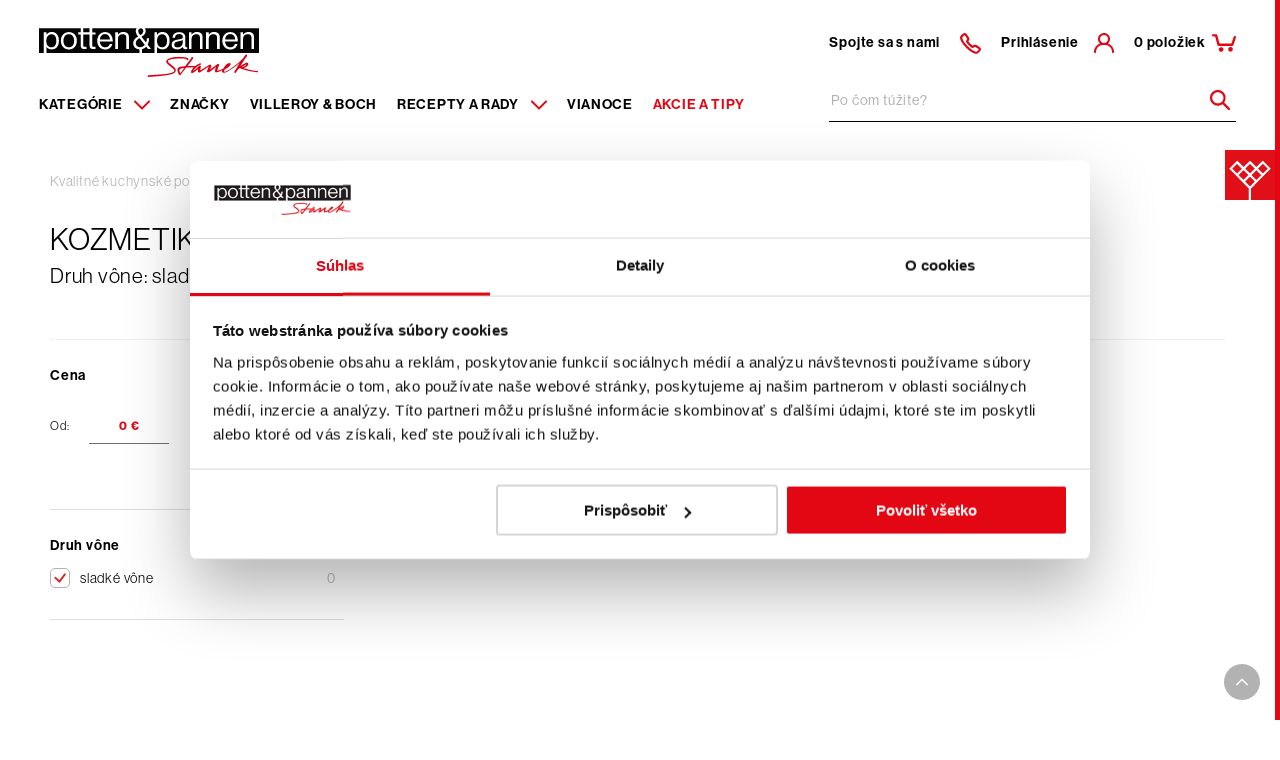

--- FILE ---
content_type: text/html; charset=utf-8
request_url: https://www.pottenpannen.sk/kategorie/dom-a-byt/starostlivost-o-telo/kozmetika?druhvone=sladk%C3%A9%20v%C3%B4ne
body_size: 51095
content:



<!DOCTYPE html>
<html lang="cs" class="no-js">

<head>
    <meta charset="utf-8">
    <title>Kozmetika - Druh vône: sladké vône | Potten & Pannen - Staněk</title>

    <!--[if IE]><meta http-equiv="X-UA-Compatible" content="IE=edge,chrome=1"><![endif]-->
    <meta name="description" content="E-shop Potten &amp; Pannen - Stan&#x11B;k. &#x2705; Pr&#xE9;miov&#xFD; kuchynsk&#xFD; riad, n&#xE1;&#x10D;inie a pr&#xED;slu&#x161;enstvo od popredn&#xFD;ch svetov&#xFD;ch v&#xFD;robcov &#x2705; Osved&#x10D;en&#xE1; kvalita. Odpor&#xFA;&#x10D;a 98 % z&#xE1;kazn&#xED;kov.&#x2705;">
    <meta name="keywords" content="">
    <meta name="viewport" content="width=device-width, initial-scale=1.0, shrink-to-fit=no">

    <meta name="twitter:card" content="summary">
    <meta name="twitter:title" content="">
    <meta name="twitter:description" content="">

    <meta property="og:title" content="Kozmetika | Potten &amp; Pannen - Stan&#x11B;k">
    <meta property="og:description" content="E-shop Potten &amp; Pannen - Stan&#x11B;k. &#x2705; Pr&#xE9;miov&#xFD; kuchynsk&#xFD; riad, n&#xE1;&#x10D;inie a pr&#xED;slu&#x161;enstvo od popredn&#xFD;ch svetov&#xFD;ch v&#xFD;robcov &#x2705; Osved&#x10D;en&#xE1; kvalita. Odpor&#xFA;&#x10D;a 98 % z&#xE1;kazn&#xED;kov.&#x2705;">
    <meta property="og:image" content="https://pottenpannen-prod-images-azamdsashedcdrf0.a03.azurefd.net/PottenPannenPROD/ppmedia/sharedmedia/pottenpannensk/pimicsimages/categories/kategorie/dom-a-byt/starostlivost-o-telo/kozmetika/hw37_pug100008.jpg?f=WebP&w=1200&q=85">
    <meta property="og:type" content="product category">
    <meta property="og:url" content="https://www.pottenpannen.sk/kategorie/dom-a-byt/starostlivost-o-telo/kozmetika">
    <meta property="og:site_name" content="Potten & Pannen - Staněk">

    
    


    <link rel="canonical" href="https://www.pottenpannen.sk/kategorie/dom-a-byt/starostlivost-o-telo/kozmetika" />

    <link rel="stylesheet" href="https://use.typekit.net/uxx7ueb.css">
    <link rel="stylesheet" href="/css/style.css?v=EmZsp2pG-8cnnft7G3AnVUc6qZ8_eN23aB89yQDfKFM" media="screen">
    <link rel="stylesheet" href="/css/print.css?v=327cWJtEh0z_pL-6A3gM45vrsuH-RFY3xBsZaEQwwAE" media="print">

    
    
    <link href="/_content/Kentico.Content.Web.Rcl/Content/Bundles/Public/systemPageComponents.min.css" rel="stylesheet" />





    <link rel="apple-touch-icon" sizes="180x180" href="/img/favicon/apple-touch-icon.png">
    <link rel="icon" type="image/png" sizes="32x32" href="/img/favicon/favicon-32x32.png">
    <link rel="icon" type="image/png" sizes="16x16" href="/img/favicon/favicon-16x16.png">
    <link rel="mask-icon" href="/img/favicon/safari-pinned-tab.svg" color="#E00F18">
    <link rel="shortcut icon" href="/img/favicon/favicon.ico">
    <meta name="msapplication-TileColor" content="#ffffff">
    <meta name="msapplication-config" content="/img/favicon/browserconfig.xml">


    <link rel="shortcut icon" href="/img/favicon.ico">
    <meta name="theme-color" content="#E00F18">


        <!-- Google Tag Manager -->
        <script>(function (w, d, s, l, i) {
                w[l] = w[l] || []; w[l].push({
                    'gtm.start':
                        new Date().getTime(), event: 'gtm.js'
                }); var f = d.getElementsByTagName(s)[0],
                    j = d.createElement(s), dl = l != 'dataLayer' ? '&l=' + l : ''; j.async = true; j.src =
                        'https://www.googletagmanager.com/gtm.js?id=' + i + dl; f.parentNode.insertBefore(j, f);
            })(window, document, 'script', 'dataLayer', 'GTM-M99KMSL');</script>
        <!-- End Google Tag Manager -->

    <script>
        (function () {
            var className = document.documentElement.className;
            className = className.replace('no-js', 'js');

            (function () {
                var mediaHover = window.matchMedia('(hover: none), (pointer: coarse), (pointer: none)');
                mediaHover.addListener(function (media) {
                    document.documentElement.classList[media.matches ? 'add' : 'remove']('no-hoverevents');
                    document.documentElement.classList[!media.matches ? 'add' : 'remove']('hoverevents');
                });
                className += (mediaHover.matches ? ' no-hoverevents' : ' hoverevents');
            })();

            // var supportsCover = 'CSS' in window && typeof CSS.supports === 'function' && CSS.supports('object-fit: cover');
            // className += (supportsCover ? ' ' : ' no-') + 'objectfit';

            // fix iOS zoom issue: https://docs.google.com/document/d/1KclJmXyuuErcvit-kwCC6K2J7dClRef43oyGVCqWxFE/edit#heading=h.sgbqg5nzhvu9
            var ua = navigator.userAgent.toLowerCase();
            var isIOS = /ipad|iphone|ipod/.test(ua) && !window.MSStream;

            if (isIOS === true) {
                var viewportTag = document.querySelector("meta[name=viewport]");
                viewportTag.setAttribute("content", "width=device-width, initial-scale=1.0, minimum-scale=1.0, maximum-scale=1.0, user-scalable=no");
            }

            document.documentElement.className = className;
        }());
    </script>

    <script>
        window.globalData = Object.freeze({"isLoggedIn":false,"currency":"{0:#,##0.##} \u20AC","isProduction":true,"isB2B":false,"isReservationAllowed":true,"siteName":"PottenPannenSK","currencyCode":"EUR","environment":"Production","currentPageType":"PP.ProductCategoryPage","locale":"sk","azureAppInsightsConnectionString":"InstrumentationKey=34401d30-0f72-4230-9813-857eb55d8457;IngestionEndpoint=https://westeurope-5.in.applicationinsights.azure.com/","preorderTime":"Obvykl\u00E9 dodanie 4 - 8 t\u00FD\u017Ed\u0148ov","googleMapKey":"AIzaSyBEKBHW2z3ppeHx5N65D3ASwbQ-bC0Yi4U","preorderNotificationText":"Pozor - obvykl\u00E9 dodanie 4 - 8 t\u00FD\u017Ed\u0148ov","localization":{"global":{"buy":"K\u00FApi\u0165","add":"Prida\u0165","loadMore":"Na\u010D\u00EDta\u0165 \u010Fal\u0161ie","noVAT":"Bez DPH","withVAT":"S DPH","retailPrice":"Maloobchodn\u00E1 cena","pricePerPiece":"Va\u0161a cena za ks","pricePerPackage":"Va\u0161a cena za 1 bal. | {0} ks","piecesShort":"ks","packagesShort":"bal.","products":"Produkty","categories":"Kateg\u00F3rie","recipesAndAdvice":"Recepty a rady","moreTags":"\u002B \u010Fal\u0161ie mo\u017Enosti","brands":"Zna\u010Dky","moreOptions":"Viac mo\u017Enost\u00ED","productsFromCollection":"Produkty z kolekcie","yearnFor":"Po \u010Dom t\u00FA\u017Eite?","manualSearchPlaceholder":"Zadajte \u010D\u00EDslo v\u00FDrobku alebo n\u00E1zov v\u00FDrobku z fakt\u00FAry","free":"Zadarmo","vendorCode":"K\u00F3d v\u00FDrobcu","manual":"Na stiahnutie","manualDownload":"Stiahnu\u0165 n\u00E1vod","color":"Farba","marketingPhrase":"Vyberte si {0} na e-shope Potten \u0026 Pannen \u2013 Stan\u011Bk. \u2705 Pr\u00E9miov\u00FD kuchynsk\u00FD riad, n\u00E1\u010Dinie, pr\u00EDslu\u0161enstvo a n\u00E1stroje od popredn\u00FDch svetov\u00FDch v\u00FDrobcov \u2705 Osved\u010Den\u00E1 kvalita. Odpor\u00FA\u010Da 98 % z\u00E1kazn\u00EDkov.\u2705","stockNotification":"Po\u017Eadovan\u00E9 mno\u017Estvo nie je k dispoz\u00EDcii.","authors":"Autori","invalidEmail":"Neplatn\u00E1 e-mailov\u00E1 adresa!","presentAdded":"Do ko\u0161\u00EDka bol pridan\u00FD dar\u010Dek.","presentRemoved":"Z ko\u0161\u00EDka bol odobran\u00FD dar\u010Dek"},"miniBasket":{"priceWithVAT":"Celkov\u00E1 cena s DPH","continue":"Pokra\u010Dova\u0165 v objedn\u00E1vke","statusReportOne":"V ko\u0161\u00EDku m\u00E1te jednu polo\u017Eku","statusReportTwo":"V ko\u0161\u00EDku m\u00E1te celkom {0} polo\u017Eky","statusReportLot":"V ko\u0161\u00EDku m\u00E1te celkom {0} polo\u017Eiek","unitsText1":"polo\u017Eka","unitsText2":"polo\u017Eky","unitsText3":"polo\u017Eiek","addedToBasket":"Polo\u017Eka bola pridan\u00E1 do ko\u0161\u00EDku","addedToBasketMultiple":"Polo\u017Eky boli pridan\u00E9 do ko\u0161\u00EDku","removedFromBasket":"Polo\u017Eka bola z ko\u0161\u00EDku odobrat\u00E1","removedFromBasketMultiple":"Polo\u017Eky boli odobrat\u00E9 z ko\u0161\u00EDku","buyXMore":"Nak\u00FApte e\u0161te za {0} a m\u00E1te dopravu zadarmo!","title":"N\u00E1kupn\u00FD ko\u0161\u00EDk","free":"Zadarmo","bcFuckedUp":"Tovar nie je mo\u017En\u00E9 prida\u0165 do ko\u0161\u00EDka","waitingForServerResponse":"\u010Cak\u00E1me na odpove\u010F serveru","importItems":"Import","downloadCatalog":"Download the catalog for bulk import of goods"},"basket":{"alternativePayment":"Choose alternative payment methods or contact us.","couponApply":"Aplikova\u0165 k\u00F3d","couponApplyCheckbox":"Dar\u010Dekov\u00FD voucher alebo \u0161peci\u00E1lny k\u00F3d","overweightProduct":"Nadrozmern\u00FD produkt","deleteCoupon":"Zmaza\u0165 poukaz","searchBySku":"Vlo\u017Ei\u0165 pod\u013Ea SKU","freeShippingUsed":"\u010Derpan\u00E9","freeShippingTotal":"Celkov\u00FD limit","yourPricePerPiece":"Va\u0161a cena za ks","yourPricePerPackage":"Va\u0161a cena za 1 bal.","total":"Celkom","totalWithoutVAT":"Celkov\u00E1 cena bez DPH","totalWithVAT":"Celkov\u00E1 cena s DPH","nominalValue":"Nominal value of VAT group rates","packages":"Balenie","payment":"Platba","shipping":"Doprava","enterCode":"For example A0010345","totalLimit":"Total order limit","limitOverWarning":"The amount of your outstanding invoices has exceeded your allowed limit.","unpaidInvoiceWarning":"We record overdue invoices on your customer account, so it is necessary that you pay your order in advance.","unpaidInvoiceContact":"In case of confusion, contact the customer department at tel.: 725 855 150","enterZipOrAddress":"Zadajte PS\u010C alebo adresu","eligibleForFreeShipping":"DOPRAVA ZADARMO!","overweightWarning":"\u003Cb\u003EV ko\u0161\u00EDku m\u00E1te aspo\u0148 1 nadrozmern\u00FA polo\u017Eku.\u003C/b\u003E\r\n\u003Cp\u003ENadrozmern\u00FA z\u00E1sielku doru\u010D\u00EDme s ostatn\u00FDm sortimentom dopravnou spolo\u010Dnos\u0165ou TOPTRANS.\u003C/p\u003E","couponNotValid":"Zadan\u00FD z\u013Eavov\u00FD kup\u00F3n nie je platn\u00FD","freeGift":"Dar\u010Dek","shippingAddress":"Dodacia adresa","invoiceAddress":"Faktura\u010Dn\u00E1 adresa","phoneNumbers":"Telef\u00F3nne \u010D\u00EDsla pre dopravcu","changeShippingAddress":"Change shipping address","identificationNumber":"I\u010CO","vatidNumber":"DI\u010C","limitDrawPre":"You draw","limitDrawPost":"from your credit limit.","vatRate":"Sadzba DPH","vatRateTotal":"Vat rate total","othersBuy":"Ostatn\u00ED si tie\u017E kupuj\u00FA","couponNotPossible":"K\u00F3d nie je mo\u017En\u00E9 uplatni\u0165 pokia\u013E je v ko\u0161\u00EDku dar\u010Dekov\u00FD voucher. Pros\u00EDm vyberte dar\u010Dekov\u00FD voucher z ko\u0161\u00EDka a nak\u00FApte ho zvl\u00E1\u0161\u0165, alebo k\u00F3d uplatnite pri inom n\u00E1kupe."},"productList":{"cancelFilters":"Zru\u0161it filtry","filter":"Filtrova\u0165","noProductsFound":"Neboli n\u00E1jden\u00E9 \u017Eiadne produkty","noRecipesFound":"Neboli n\u00E1jden\u00E9 \u017Eiadne recepty","showMore":"Viac mo\u017Enost\u00ED","showLess":"Menej mo\u017Enost\u00ED"},"search":{"displayAllResults":"Zobrazi\u0165 v\u0161etky v\u00FDsledky"},"detail":{"vatInformation":"Cena vr\u00E1tane DPH","recyclingFee":"a recykla\u010Dn\u00FDch poplatkov","cannotBeReturned":"Z hygienick\u00FDch d\u00F4vodov ho nemo\u017Eno vr\u00E1ti\u0165, ak bol vy\u0148at\u00FD z ochrann\u00E9ho obalu.","moreOptions":"Viac mo\u017Enost\u00ED","watchdog":"Str\u00E1\u017Ei\u0165 dostupnos\u0165"}},"search":{"searchPagePath":"/search"},"user":null});

    </script>
</head>

<body class="
            
           ">
        <!-- Google Tag Manager (noscript) -->
        <noscript><iframe src="https://www.googletagmanager.com/ns.html?id=GTM-M99KMSL" height="0" width="0"
                style="display:none;visibility:hidden"></iframe></noscript>
        <!-- End Google Tag Manager (noscript) -->

    


    <!-- GA4 tracking start -->
    <script>
        window.index_conversion = window.index_conversion || {};
        window.index_conversion = {
            measurement_id: "G-ZBB5NXY50Y",
            api_secret: "Z7igr_mDSOebKni5MykjjA"
        }
    </script>
    <!-- GA4 tracking stops -->


    



<header role="banner" class="header" data-ktc-search-exclude="">
    <div id="notification" class="notification notification--hide-animation">
        <label id="notification-text" class="notification__text"></label>
    </div>
    <div class="header__wrap">
        <div class="header__left">
            <p class="header__logo">
                <a href="/" aria-label="Homepage">
                    <svg xmlns="http://www.w3.org/2000/svg" viewBox="0 0 219.6 48.6"><path fill="#040405" d="M105.6 0c.6.8.9 1.9.9 2.9 0 2.8-2 4.3-4.2 5.7l4.6 5.8c.5-1.4.8-2.8.8-4.2h2.2c0 2.2-.5 4.3-1.5 6.2l3.5 4.4h-3.1l-1.8-2.3c-1.1 1.3-2.6 2.1-4.3 2.5v3.8h12.6V4.2h2.6v2.3h.1c1.2-1.8 3.2-2.8 5.3-2.7 4.2 0 7.1 3.2 7.1 8.7 0 5.3-2.7 8.7-7.2 8.7-2 .1-4-.8-5.2-2.4h-.1v6h101.6V0H105.6zm42.1 20.7c-.4.2-.9.3-1.4.3-1.4.2-2.7-.8-2.8-2.2v-.2c-1.3 1.7-3.4 2.7-5.5 2.6-3.1 0-5.6-1.5-5.6-4.6 0-3.9 3.1-4.7 7.2-5.4 2.3-.4 4-.6 4-2.4 0-1.9-1.3-2.9-3.7-2.9-2.7 0-4 1.2-4.1 3.7h-2.5c.1-3.2 2.2-5.6 6.6-5.6 3.5 0 6.1 1.3 6.1 5.3v7.9c0 1.3.3 2.1 1.8 1.8h.1v1.7zm15.6.1h-2.6V9.4c0-2.2-1.4-3.4-3.8-3.4-2.4-.1-4.5 1.8-4.6 4.2v10.6h-2.6V4.2h2.6v2.2h.1c1.2-1.7 3.2-2.6 5.3-2.6 3.5 0 5.6 1.9 5.6 5.3v11.7zm17.1 0h-2.6V9.4c0-2.2-1.4-3.4-3.8-3.4-2.4-.1-4.5 1.8-4.6 4.2v10.6h-2.6V4.2h2.6v2.2h.1c1.2-1.7 3.2-2.6 5.3-2.6 3.5 0 5.6 1.9 5.6 5.3v11.7zm10.6-1.7c2.2.2 4.1-1.3 4.6-3.4h2.5c-.8 3.6-3.4 5.6-7.1 5.6-5.1 0-8-3.9-8-8.7s3.1-8.7 7.9-8.7c5 0 7.6 3.9 7.6 9.3h-12.8c.2 3.3 2 5.9 5.3 5.9zm23.7 1.7h-2.6V9.4c0-2.2-1.4-3.4-3.8-3.4-2.4-.1-4.5 1.8-4.6 4.2v10.6h-2.6V4.2h2.6v2.2h.1c1.2-1.7 3.2-2.6 5.3-2.6 3.5 0 5.6 1.9 5.6 5.3v11.7zM94 15.2c0-3.4 2.1-5.1 5-6.9l-.6-.8c-1.1-1.3-1.8-3-1.8-4.7 0-1 .3-1.9.9-2.7H53.1v4.2h3.2v2.1h-3.2v10.8c0 1.2.6 1.5 1.7 1.5.5 0 .9-.1 1.4-.2h.1v2.2c-.7.1-1.4.2-2.1.2-2.1 0-3.7-.9-3.7-3.2V6.4h-6.3v10.8c0 1.2.6 1.5 1.7 1.5.5 0 .9-.1 1.4-.2h.1v2.2c-.7.1-1.4.2-2.1.2-2.1 0-3.7-.9-3.7-3.2V6.4h-2.4V4.2h2.4V0H0v24.9h4.8V4.2h2.6v2.3h.1c1.2-1.8 3.2-2.8 5.3-2.7 4.2 0 7.1 3.2 7.1 8.7 0 5.3-2.7 8.7-7.2 8.7-2 .1-4-.8-5.2-2.4h-.1v6h92.9v-3.6c-3.3.1-6.2-2.6-6.3-6zm-64.2 6.1c-4.9 0-8-3.9-8-8.7 0-4.8 3.1-8.7 8-8.7 5 0 8 3.9 8 8.7s-3 8.7-8 8.7zm36.3-2.2c2.2.2 4.1-1.3 4.6-3.4h2.5c-.8 3.6-3.4 5.6-7.1 5.6-5.1 0-8-3.9-8-8.7 0-4.8 3.1-8.7 7.9-8.7 5 0 7.6 3.9 7.6 9.3H60.7c.2 3.3 2 5.9 5.4 5.9zm21.1 1.7V9.4c0-2.2-1.4-3.4-3.8-3.4-2.4-.1-4.5 1.8-4.6 4.2v10.6h-2.6V4.2h2.6v2.2h.1c1.2-1.7 3.2-2.6 5.3-2.6 3.5 0 5.6 1.9 5.6 5.3v11.7h-2.6z" /><path fill="#040405" d="M65.9 5.9c-3.1 0-4.8 2.3-5.1 5.3h10c-.2-3.3-1.9-5.3-4.9-5.3zM29.8 6c-3.5 0-5.4 2.9-5.4 6.6s1.8 6.5 5.4 6.5 5.3-2.9 5.3-6.5S33.3 6 29.8 6zM44.2 0h6.3v4.2h-6.3zM12.5 19.1c3.2 0 4.8-2.8 4.8-6.5s-1.6-6.5-4.7-6.5c-3.6 0-5.3 3-5.3 6.5s1.4 6.5 5.2 6.5zM190.9 5.9c-3.1 0-4.8 2.3-5.1 5.3h10c-.2-3.3-1.9-5.3-4.9-5.3zM105.6 16.7l-5.3-6.8c-2.1 1.4-3.7 2.7-3.7 5.2 0 2.2 1.8 3.9 4 3.9h.2c1.8 0 3.6-.9 4.8-2.3zM101.1 7c2-1.3 3-2.4 3-4.2.1-1.4-1-2.5-2.4-2.6-1.4-.1-2.5 1-2.6 2.4v.1c0 1.3.5 2.5 1.4 3.5l.6.8zM123 19.1c3.2 0 4.8-2.8 4.8-6.5s-1.6-6.5-4.7-6.5c-3.6 0-5.3 3-5.3 6.5s1.4 6.5 5.2 6.5zM135 16.5c0 2.2 1.7 2.7 3.4 2.7 2.6.2 4.8-1.7 5-4.3v-3c-1.2.6-2.5 1-3.8 1.2-2.5.5-4.6.9-4.6 3.4z" /><path fill="#D80012" d="M129.1 34.1c-.9-1.1-.2-2 1.4-2.6 4.8-1.8 16.9-1.5 16.8-.3 0 1 1.8.8 1.9-.1 0-1.6-3.2-1.9-4.2-2.1-3.8-.5-7.7-.5-11.5.2-3 .5-9.2 2.7-5.1 6.6 2.1 2 5 3.9 6.4 5.8 1.2 1.5-.9 2.5-2.9 3.1-2.2.6-4.5 1-6.8 1.2-6.1.6-9.7.7-16.2 1.1-.6 0-.9 1.8.2 1.7 4.9-.3 9.6-.6 14.5-1.2 2.7-.3 5.5-.8 8.1-1.4 1.7-.4 4.3-1.3 4.8-3.3.3-1.3-.1-2.1-1-3.1-1.7-2.2-5.2-4.1-6.4-5.6z" /><path fill="#D80012" d="M217.4 42.8c-1.2-.1-2.6-.3-3.4-.4-3.4-.6-6.7-1.5-9.9-2.6 2-.5 3.6-1.1 4.6-3.1.3-.4.3-1 .1-1.4-.1-.2-.3-.4-.5-.6-.3-.3-.9-.4-1.3-.2-2.1.9-4.1 2-5.9 3.3 1.4-2.3 2.9-4.7 4.3-7 1.2-1.2 2.8-3.1 2.1-4.2-.4-.4-1.1-.4-1.5 0l-.1.1c-.6 1-1.3 2.1-1.9 3.1l-.2.2c-2.1 2.4-4.5 4.6-7 6.5-2.1 1.6-5 3.7-7.2 5.1-.6.4-4 2.4-4.6 1.9-.5-.4-.1-1.4.5-2.4 2.2-1.1 4.7-2.6 5.8-4.9.2-.4 0-.7-.4-1-.5-.4-1.2-.4-1.8-.2-2 .7-4.1 3.3-5.2 5.5-2 .9-4 1.6-5.6 2 0 0-.2.1-.4.1.2-.6.4-1.4.5-1.8.4-1.3.8-2.7 1.4-4 .5-1.1-1.2-1.2-1.7-.9-1.4 1-2.5 1.9-3.9 2.9-.8.6-2.6 1.9-3.5 2.6.2-.5.5-1.3.8-2.1.2-.6.7-1.7.6-2.1-.4-.7-1.2-1-2-.7l-.1.1c-2.3 1.4-5.6 3.5-7.9 4.9-.3.2-.7.5-1.2.7.2-1.2.5-3.2.6-3.9.1-.8-1.1-1.1-1.6-.6-1.4 1.4-2.9 2.7-4.4 4-.1.1-1.5 1.1-1.5 1.1.3-.7.7-1.4 1.2-2 1.1-1.3 2.4-2.4 3.9-3.2.9-.4 1.7-.8 2.5-1.4.6-.7-.3-1.3-1-1.1l-.3.1c-.3.1-.5.2-.6.4-.4.2-.8.5-1.3.6-.9.5-1.8 1-2.5 1.7-2.5 0-5.1-.1-7.7 0 1.9-2.6 3.9-5.2 5.8-7.8V30c.1-.1.1-.3 0-.5 0-.1-.1-.1-.1-.2-.3-.5-.9-.6-1.4-.3-.2.1-.3.3-.4.4-.3 1.2-1.7 2.6-2.6 3.8l-3.6 4.8c-1.7.1-3.4.3-5.1.6-1.8.3-2.9 2-2.6 3.8 0 .2.1.4.1.5.3 1.2.8 2.3 1.3 3.4.3.6 1.1.7 1.6.4.1-.1.2-.1.2-.2 1.8-2.4 3.6-4.8 5.5-7.1 2.5-.2 5-.3 7.5-.3-1.2 1.3-2.2 2.9-2.7 4.6-.2.7.6 1.4 1.7 1 1.6-.6 3.9-2.5 5.5-4.1-.4 2.5-.6 5 2.6 3 1.1-.7 6-4 7.9-5.3-.5 1.4-1.6 4.3-1.7 4.7-.2.9 1 1.3 1.4 1.1 1.9-.6 3.7-2.3 5.4-3.7.8-.7 1.6-1.3 2.1-1.8-.7 1.9-1.9 6 .7 5.5 1.8-.3 3.7-1.2 5.5-2.1 0 .1 0 .2-.1.3-.4 4.1 4.7 1.5 6.4.5 4-2.4 7.7-5 11.2-8-1.8 2.9-3.6 5.8-5.3 8.8 0 0 0 .1-.1.1-.5.9 1.2 1.4 1.6.6l.1-.1c.3-.5.6-.9.9-1.4.3-.4.6-.8 1-1.2.3-.4.7-.8 1-1.1.3-.3.6-.5.9-.8.1.2.2.3.4.4 5.4 2 11 3.3 16.7 3.9.4.1.8-.1 1-.4v-.1c.1-.2.2-.5.1-.7.5-.2-.5-.5-1.2 0zM141 45.1c-.2-.5-.3-.9-.6-1.7-.6-1.9 0-2.9 1.8-3.2.9-.2 1.9-.3 2.8-.4-1.3 1.9-2.7 3.6-4 5.3zm62.6-7.1c.4-.3 3.4-1.9 3.4-1.9.1 0 0 .2 0 .2-.2.2-.3.5-.5.7-.3.3-.6.6-1 .8-.4.2-.7.4-1.1.5-.4.1-.8.2-1.1.3-.3.1-.6.1-.9.2 0 0 .1 0 .1-.1.3-.1.7-.4 1.1-.7z" /></svg>
                </a>
            </p>                       
            
                
<nav role="navigation" id="menu-main" class="menu-main">
    <ul class="menu-main__list">
                <li class="menu-main__item">
                    <a href="/kategorie" class="menu-main__link menu-main__link--desktop" aria-label="Menu item">
                        Kateg&#xF3;rie
                        <span class="menu-main__arrow js-submenu-btn">
                            <span aria-hidden="true" class="icon-svg icon-svg--chevron-down "><svg class="icon-svg__svg" xmlns:xlink="http://www.w3.org/1999/xlink"><use focusable="false" height="100%" width="100%" xlink:href="/img/bg/icons-svg.svg?v=M67mRdL8wR-RJUXye1AgicJfOS-4lVe2pjvRVFUgXpI#icon-chevron-down"></use></svg></span>
                        </span>
                    </a>
                    <a href="#" class="menu-main__link menu-main__link--mobile js-submenu-btn" aria-label="Submenu item">
                        Kateg&#xF3;rie
                        <span class="menu-main__arrow">
                            <span aria-hidden="true" class="icon-svg icon-svg--chevron-down "><svg class="icon-svg__svg" xmlns:xlink="http://www.w3.org/1999/xlink"><use focusable="false" height="100%" width="100%" xlink:href="/img/bg/icons-svg.svg?v=M67mRdL8wR-RJUXye1AgicJfOS-4lVe2pjvRVFUgXpI#icon-chevron-down"></use></svg></span>
                        </span>
                    </a>
                    <nav class="menu-sub js-submenu">
                        <ul class="menu-sub__list">
                                <li class="menu-sub__item menu-sub__item--active">
                                    <a href="/kategorie/varenie" class="menu-sub__link">
                                            <span class="menu-sub__img">
                                                <img src="https://pottenpannen-prod-images-azamdsashedcdrf0.a03.azurefd.net/PottenPannenPROD/ppmedia/sharedmedia/pottenpannensk/pimicsimages/categories/kategorie/varenie/vareni_pug100008.jpg?f=WebP&amp;w=45&amp;h=45&amp;q=85" alt="Varenie" width="45" height="45" srcset="https://pottenpannen-prod-images-azamdsashedcdrf0.a03.azurefd.net/PottenPannenPROD/ppmedia/sharedmedia/pottenpannensk/pimicsimages/categories/kategorie/varenie/vareni_pug100008.jpg?f=WebP&amp;w=135&amp;h=135&amp;q=85 3x, https://pottenpannen-prod-images-azamdsashedcdrf0.a03.azurefd.net/PottenPannenPROD/ppmedia/sharedmedia/pottenpannensk/pimicsimages/categories/kategorie/varenie/vareni_pug100008.jpg?f=WebP&amp;w=90&amp;h=90&amp;q=85 2x, https://pottenpannen-prod-images-azamdsashedcdrf0.a03.azurefd.net/PottenPannenPROD/ppmedia/sharedmedia/pottenpannensk/pimicsimages/categories/kategorie/varenie/vareni_pug100008.jpg?f=WebP&amp;w=45&amp;h=45&amp;q=85 1x">
                                            </span>
                                        Varenie
                                        <span aria-hidden="true" class="icon-svg icon-svg--arrow-right "><svg class="icon-svg__svg" xmlns:xlink="http://www.w3.org/1999/xlink"><use focusable="false" height="100%" width="100%" xlink:href="/img/bg/icons-svg.svg?v=M67mRdL8wR-RJUXye1AgicJfOS-4lVe2pjvRVFUgXpI#icon-arrow-right"></use></svg></span>
                                    </a>
                                    <nav class="menu-category">
                                        <ul class="menu-category__list">
                                                <li class="menu-category__item">
                                                    <div class="menu-category__inner">
                                                            <a href="/kategorie/varenie/hrnce">
                                                                <figure class="menu-category__img">
                                                                    <img src="https://pottenpannen-prod-images-azamdsashedcdrf0.a03.azurefd.net/PottenPannenPROD/ppmedia/sharedmedia/pottenpannensk/pimicsimages/categories/kategorie/varenie/hrnce/1_2_pp001_pug100023.png?f=WebP&amp;w=100&amp;q=85" alt="Hrnce a kastr&#xF3;ly" width="100" srcset="https://pottenpannen-prod-images-azamdsashedcdrf0.a03.azurefd.net/PottenPannenPROD/ppmedia/sharedmedia/pottenpannensk/pimicsimages/categories/kategorie/varenie/hrnce/1_2_pp001_pug100023.png?f=WebP&amp;w=300&amp;q=85 3x, https://pottenpannen-prod-images-azamdsashedcdrf0.a03.azurefd.net/PottenPannenPROD/ppmedia/sharedmedia/pottenpannensk/pimicsimages/categories/kategorie/varenie/hrnce/1_2_pp001_pug100023.png?f=WebP&amp;w=200&amp;q=85 2x, https://pottenpannen-prod-images-azamdsashedcdrf0.a03.azurefd.net/PottenPannenPROD/ppmedia/sharedmedia/pottenpannensk/pimicsimages/categories/kategorie/varenie/hrnce/1_2_pp001_pug100023.png?f=WebP&amp;w=100&amp;q=85 1x">
                                                                </figure>
                                                            </a>    
                                                            
                                                        
                                                        <div class="menu-category__main">
                                                            <a href="/kategorie/varenie/hrnce" class="menu-category__title">Hrnce a kastr&#xF3;ly</a>
                                                            <ul class="menu-category__sublist">
                                                                    <li class="menu-category__subitem">
                                                                        <a href="/kategorie/varenie/hrnce/supravy-riadu" class="menu-category__sublink">S&#xFA;pravy riadu</a>
                                                                    </li>
                                                                    <li class="menu-category__subitem">
                                                                        <a href="/kategorie/varenie/hrnce/hrnce" class="menu-category__sublink">Hrnce</a>
                                                                    </li>
                                                                    <li class="menu-category__subitem">
                                                                        <a href="/kategorie/varenie/hrnce/rajnice" class="menu-category__sublink">Rajnice</a>
                                                                    </li>
                                                                <li class="menu-category__subitem menu-category__subitem--other">
                                                                    <a href="/kategorie/varenie/hrnce" class="menu-category__sublink">+ Ďalšie</a>
                                                                </li>
                                                            </ul>
                                                        </div>
                                                    </div>
                                                </li>
                                                <li class="menu-category__item">
                                                    <div class="menu-category__inner">
                                                            <a href="/kategorie/varenie/panvice">
                                                                <figure class="menu-category__img">
                                                                    <img src="https://pottenpannen-prod-images-azamdsashedcdrf0.a03.azurefd.net/PottenPannenPROD/ppmedia/sharedmedia/pottenpannensk/pimicsimages/categories/kategorie/varenie/panvice/2_pp002_pug100023.png?f=WebP&amp;w=100&amp;q=85" alt="Panvice" width="100" srcset="https://pottenpannen-prod-images-azamdsashedcdrf0.a03.azurefd.net/PottenPannenPROD/ppmedia/sharedmedia/pottenpannensk/pimicsimages/categories/kategorie/varenie/panvice/2_pp002_pug100023.png?f=WebP&amp;w=300&amp;q=85 3x, https://pottenpannen-prod-images-azamdsashedcdrf0.a03.azurefd.net/PottenPannenPROD/ppmedia/sharedmedia/pottenpannensk/pimicsimages/categories/kategorie/varenie/panvice/2_pp002_pug100023.png?f=WebP&amp;w=200&amp;q=85 2x, https://pottenpannen-prod-images-azamdsashedcdrf0.a03.azurefd.net/PottenPannenPROD/ppmedia/sharedmedia/pottenpannensk/pimicsimages/categories/kategorie/varenie/panvice/2_pp002_pug100023.png?f=WebP&amp;w=100&amp;q=85 1x">
                                                                </figure>
                                                            </a>    
                                                            
                                                        
                                                        <div class="menu-category__main">
                                                            <a href="/kategorie/varenie/panvice" class="menu-category__title">Panvice</a>
                                                            <ul class="menu-category__sublist">
                                                                    <li class="menu-category__subitem">
                                                                        <a href="/kategorie/varenie/panvice/univerzalne-panvice" class="menu-category__sublink">Univerz&#xE1;lne panvice</a>
                                                                    </li>
                                                                    <li class="menu-category__subitem">
                                                                        <a href="/kategorie/varenie/panvice/sady-panvic" class="menu-category__sublink">Sady panv&#xED;c</a>
                                                                    </li>
                                                                    <li class="menu-category__subitem">
                                                                        <a href="/kategorie/varenie/panvice/grilovacie-panvice" class="menu-category__sublink">Grilovacie panvice</a>
                                                                    </li>
                                                                <li class="menu-category__subitem menu-category__subitem--other">
                                                                    <a href="/kategorie/varenie/panvice" class="menu-category__sublink">+ Ďalšie</a>
                                                                </li>
                                                            </ul>
                                                        </div>
                                                    </div>
                                                </li>
                                                <li class="menu-category__item">
                                                    <div class="menu-category__inner">
                                                            <a href="/kategorie/varenie/noze">
                                                                <figure class="menu-category__img">
                                                                    <img src="https://pottenpannen-prod-images-azamdsashedcdrf0.a03.azurefd.net/PottenPannenPROD/ppmedia/sharedmedia/pottenpannensk/pimicsimages/categories/kategorie/varenie/noze/1_2_pp003_pug100023.png?f=WebP&amp;w=100&amp;q=85" alt="No&#x17E;e" width="100" srcset="https://pottenpannen-prod-images-azamdsashedcdrf0.a03.azurefd.net/PottenPannenPROD/ppmedia/sharedmedia/pottenpannensk/pimicsimages/categories/kategorie/varenie/noze/1_2_pp003_pug100023.png?f=WebP&amp;w=300&amp;q=85 3x, https://pottenpannen-prod-images-azamdsashedcdrf0.a03.azurefd.net/PottenPannenPROD/ppmedia/sharedmedia/pottenpannensk/pimicsimages/categories/kategorie/varenie/noze/1_2_pp003_pug100023.png?f=WebP&amp;w=200&amp;q=85 2x, https://pottenpannen-prod-images-azamdsashedcdrf0.a03.azurefd.net/PottenPannenPROD/ppmedia/sharedmedia/pottenpannensk/pimicsimages/categories/kategorie/varenie/noze/1_2_pp003_pug100023.png?f=WebP&amp;w=100&amp;q=85 1x">
                                                                </figure>
                                                            </a>    
                                                            
                                                        
                                                        <div class="menu-category__main">
                                                            <a href="/kategorie/varenie/noze" class="menu-category__title">No&#x17E;e</a>
                                                            <ul class="menu-category__sublist">
                                                                    <li class="menu-category__subitem">
                                                                        <a href="/kategorie/varenie/noze/supravy-nozov" class="menu-category__sublink">S&#xFA;pravy no&#x17E;ov</a>
                                                                    </li>
                                                                    <li class="menu-category__subitem">
                                                                        <a href="/kategorie/varenie/noze/kucharske-noze" class="menu-category__sublink">Kuch&#xE1;rske no&#x17E;e</a>
                                                                    </li>
                                                                    <li class="menu-category__subitem">
                                                                        <a href="/kategorie/varenie/noze/noze-na-zeleninu" class="menu-category__sublink">No&#x17E;e na zeleninu</a>
                                                                    </li>
                                                                <li class="menu-category__subitem menu-category__subitem--other">
                                                                    <a href="/kategorie/varenie/noze" class="menu-category__sublink">+ Ďalšie</a>
                                                                </li>
                                                            </ul>
                                                        </div>
                                                    </div>
                                                </li>
                                        </ul>
                                    </nav>
                                </li>
                                <li class="menu-sub__item ">
                                    <a href="/kategorie/pecenie" class="menu-sub__link">
                                            <span class="menu-sub__img">
                                                <img src="https://pottenpannen-prod-images-azamdsashedcdrf0.a03.azurefd.net/PottenPannenPROD/ppmedia/sharedmedia/pottenpannensk/pimicsimages/categories/kategorie/pecenie/peceni_pug100008.jpg?f=WebP&amp;w=45&amp;h=45&amp;q=85" alt="Pe&#x10D;enie" width="45" height="45" srcset="https://pottenpannen-prod-images-azamdsashedcdrf0.a03.azurefd.net/PottenPannenPROD/ppmedia/sharedmedia/pottenpannensk/pimicsimages/categories/kategorie/pecenie/peceni_pug100008.jpg?f=WebP&amp;w=135&amp;h=135&amp;q=85 3x, https://pottenpannen-prod-images-azamdsashedcdrf0.a03.azurefd.net/PottenPannenPROD/ppmedia/sharedmedia/pottenpannensk/pimicsimages/categories/kategorie/pecenie/peceni_pug100008.jpg?f=WebP&amp;w=90&amp;h=90&amp;q=85 2x, https://pottenpannen-prod-images-azamdsashedcdrf0.a03.azurefd.net/PottenPannenPROD/ppmedia/sharedmedia/pottenpannensk/pimicsimages/categories/kategorie/pecenie/peceni_pug100008.jpg?f=WebP&amp;w=45&amp;h=45&amp;q=85 1x">
                                            </span>
                                        Pe&#x10D;enie
                                        <span aria-hidden="true" class="icon-svg icon-svg--arrow-right "><svg class="icon-svg__svg" xmlns:xlink="http://www.w3.org/1999/xlink"><use focusable="false" height="100%" width="100%" xlink:href="/img/bg/icons-svg.svg?v=M67mRdL8wR-RJUXye1AgicJfOS-4lVe2pjvRVFUgXpI#icon-arrow-right"></use></svg></span>
                                    </a>
                                    <nav class="menu-category">
                                        <ul class="menu-category__list">
                                                <li class="menu-category__item">
                                                    <div class="menu-category__inner">
                                                            <a href="/kategorie/pecenie/pekace-a-zapekacie-misy">
                                                                <figure class="menu-category__img">
                                                                    <img src="https://pottenpannen-prod-images-azamdsashedcdrf0.a03.azurefd.net/PottenPannenPROD/ppmedia/sharedmedia/pottenpannensk/pimicsimages/categories/kategorie/pecenie/pekace-a-zapekacie-misy/1_2_pp004_pug100023.png?f=WebP&amp;w=100&amp;q=85" alt="Pek&#xE1;&#x10D;e a zapekacie misy" width="100" srcset="https://pottenpannen-prod-images-azamdsashedcdrf0.a03.azurefd.net/PottenPannenPROD/ppmedia/sharedmedia/pottenpannensk/pimicsimages/categories/kategorie/pecenie/pekace-a-zapekacie-misy/1_2_pp004_pug100023.png?f=WebP&amp;w=300&amp;q=85 3x, https://pottenpannen-prod-images-azamdsashedcdrf0.a03.azurefd.net/PottenPannenPROD/ppmedia/sharedmedia/pottenpannensk/pimicsimages/categories/kategorie/pecenie/pekace-a-zapekacie-misy/1_2_pp004_pug100023.png?f=WebP&amp;w=200&amp;q=85 2x, https://pottenpannen-prod-images-azamdsashedcdrf0.a03.azurefd.net/PottenPannenPROD/ppmedia/sharedmedia/pottenpannensk/pimicsimages/categories/kategorie/pecenie/pekace-a-zapekacie-misy/1_2_pp004_pug100023.png?f=WebP&amp;w=100&amp;q=85 1x">
                                                                </figure>
                                                            </a>    
                                                            
                                                        
                                                        <div class="menu-category__main">
                                                            <a href="/kategorie/pecenie/pekace-a-zapekacie-misy" class="menu-category__title">Pek&#xE1;&#x10D;e a zapekacie misy</a>
                                                            <ul class="menu-category__sublist">
                                                                    <li class="menu-category__subitem">
                                                                        <a href="/kategorie/pecenie/pekace-a-zapekacie-misy/zapekacie-misy" class="menu-category__sublink">Zapekacie misy</a>
                                                                    </li>
                                                                    <li class="menu-category__subitem">
                                                                        <a href="/kategorie/pecenie/pekace-a-zapekacie-misy/pekace" class="menu-category__sublink">Pek&#xE1;&#x10D;e</a>
                                                                    </li>
                                                                <li class="menu-category__subitem menu-category__subitem--other">
                                                                    <a href="/kategorie/pecenie/pekace-a-zapekacie-misy" class="menu-category__sublink">+ Ďalšie</a>
                                                                </li>
                                                            </ul>
                                                        </div>
                                                    </div>
                                                </li>
                                                <li class="menu-category__item">
                                                    <div class="menu-category__inner">
                                                            <a href="/kategorie/pecenie/formy-na-pecenie">
                                                                <figure class="menu-category__img">
                                                                    <img src="https://pottenpannen-prod-images-azamdsashedcdrf0.a03.azurefd.net/PottenPannenPROD/ppmedia/sharedmedia/pottenpannensk/pimicsimages/categories/kategorie/pecenie/formy-na-pecenie/2_pp005_pug100023.png?f=WebP&amp;w=100&amp;q=85" alt="Formy na pe&#x10D;enie" width="100" srcset="https://pottenpannen-prod-images-azamdsashedcdrf0.a03.azurefd.net/PottenPannenPROD/ppmedia/sharedmedia/pottenpannensk/pimicsimages/categories/kategorie/pecenie/formy-na-pecenie/2_pp005_pug100023.png?f=WebP&amp;w=300&amp;q=85 3x, https://pottenpannen-prod-images-azamdsashedcdrf0.a03.azurefd.net/PottenPannenPROD/ppmedia/sharedmedia/pottenpannensk/pimicsimages/categories/kategorie/pecenie/formy-na-pecenie/2_pp005_pug100023.png?f=WebP&amp;w=200&amp;q=85 2x, https://pottenpannen-prod-images-azamdsashedcdrf0.a03.azurefd.net/PottenPannenPROD/ppmedia/sharedmedia/pottenpannensk/pimicsimages/categories/kategorie/pecenie/formy-na-pecenie/2_pp005_pug100023.png?f=WebP&amp;w=100&amp;q=85 1x">
                                                                </figure>
                                                            </a>    
                                                            
                                                        
                                                        <div class="menu-category__main">
                                                            <a href="/kategorie/pecenie/formy-na-pecenie" class="menu-category__title">Formy na pe&#x10D;enie</a>
                                                            <ul class="menu-category__sublist">
                                                                    <li class="menu-category__subitem">
                                                                        <a href="/kategorie/pecenie/formy-na-pecenie/formy-na-chlieb-a-pecivo" class="menu-category__sublink">Formy na chlieb a pe&#x10D;ivo</a>
                                                                    </li>
                                                                    <li class="menu-category__subitem">
                                                                        <a href="/kategorie/pecenie/formy-na-pecenie/formy-na-babovky" class="menu-category__sublink">Formy na b&#xE1;bovky</a>
                                                                    </li>
                                                                    <li class="menu-category__subitem">
                                                                        <a href="/kategorie/pecenie/formy-na-pecenie/formy-na-kolace" class="menu-category__sublink">Formy na kol&#xE1;&#x10D;e</a>
                                                                    </li>
                                                                <li class="menu-category__subitem menu-category__subitem--other">
                                                                    <a href="/kategorie/pecenie/formy-na-pecenie" class="menu-category__sublink">+ Ďalšie</a>
                                                                </li>
                                                            </ul>
                                                        </div>
                                                    </div>
                                                </li>
                                                <li class="menu-category__item">
                                                    <div class="menu-category__inner">
                                                            <a href="/kategorie/pecenie/cukrarenske-pomocky">
                                                                <figure class="menu-category__img">
                                                                    <img src="https://pottenpannen-prod-images-azamdsashedcdrf0.a03.azurefd.net/PottenPannenPROD/ppmedia/sharedmedia/pottenpannensk/pimicsimages/categories/kategorie/pecenie/cukrarenske-pomocky/1_2_pp006_pug100023.png?f=WebP&amp;w=100&amp;q=85" alt="Cukr&#xE1;rensk&#xE9; pom&#xF4;cky" width="100" srcset="https://pottenpannen-prod-images-azamdsashedcdrf0.a03.azurefd.net/PottenPannenPROD/ppmedia/sharedmedia/pottenpannensk/pimicsimages/categories/kategorie/pecenie/cukrarenske-pomocky/1_2_pp006_pug100023.png?f=WebP&amp;w=300&amp;q=85 3x, https://pottenpannen-prod-images-azamdsashedcdrf0.a03.azurefd.net/PottenPannenPROD/ppmedia/sharedmedia/pottenpannensk/pimicsimages/categories/kategorie/pecenie/cukrarenske-pomocky/1_2_pp006_pug100023.png?f=WebP&amp;w=200&amp;q=85 2x, https://pottenpannen-prod-images-azamdsashedcdrf0.a03.azurefd.net/PottenPannenPROD/ppmedia/sharedmedia/pottenpannensk/pimicsimages/categories/kategorie/pecenie/cukrarenske-pomocky/1_2_pp006_pug100023.png?f=WebP&amp;w=100&amp;q=85 1x">
                                                                </figure>
                                                            </a>    
                                                            
                                                        
                                                        <div class="menu-category__main">
                                                            <a href="/kategorie/pecenie/cukrarenske-pomocky" class="menu-category__title">Cukr&#xE1;rensk&#xE9; pom&#xF4;cky</a>
                                                            <ul class="menu-category__sublist">
                                                                    <li class="menu-category__subitem">
                                                                        <a href="/kategorie/pecenie/cukrarenske-pomocky/cukrarske-noze" class="menu-category__sublink">Cukr&#xE1;rske no&#x17E;e</a>
                                                                    </li>
                                                                    <li class="menu-category__subitem">
                                                                        <a href="/kategorie/pecenie/cukrarenske-pomocky/stierky" class="menu-category__sublink">Stierky</a>
                                                                    </li>
                                                                    <li class="menu-category__subitem">
                                                                        <a href="/kategorie/pecenie/cukrarenske-pomocky/cukrarske-formy-a-peciatky" class="menu-category__sublink">Cukr&#xE1;rske formy a pe&#x10D;iatky</a>
                                                                    </li>
                                                                <li class="menu-category__subitem menu-category__subitem--other">
                                                                    <a href="/kategorie/pecenie/cukrarenske-pomocky" class="menu-category__sublink">+ Ďalšie</a>
                                                                </li>
                                                            </ul>
                                                        </div>
                                                    </div>
                                                </li>
                                        </ul>
                                    </nav>
                                </li>
                                <li class="menu-sub__item ">
                                    <a href="/kategorie/pomocnici-do-kuchyne" class="menu-sub__link">
                                            <span class="menu-sub__img">
                                                <img src="https://pottenpannen-prod-images-azamdsashedcdrf0.a03.azurefd.net/PottenPannenPROD/ppmedia/sharedmedia/pottenpannensk/pimicsimages/categories/kategorie/pomocnici-do-kuchyne/pomocnici_pug100008.jpg?f=WebP&amp;w=45&amp;h=45&amp;q=85" alt="Pomocn&#xED;ci do kuchyne" width="45" height="45" srcset="https://pottenpannen-prod-images-azamdsashedcdrf0.a03.azurefd.net/PottenPannenPROD/ppmedia/sharedmedia/pottenpannensk/pimicsimages/categories/kategorie/pomocnici-do-kuchyne/pomocnici_pug100008.jpg?f=WebP&amp;w=135&amp;h=135&amp;q=85 3x, https://pottenpannen-prod-images-azamdsashedcdrf0.a03.azurefd.net/PottenPannenPROD/ppmedia/sharedmedia/pottenpannensk/pimicsimages/categories/kategorie/pomocnici-do-kuchyne/pomocnici_pug100008.jpg?f=WebP&amp;w=90&amp;h=90&amp;q=85 2x, https://pottenpannen-prod-images-azamdsashedcdrf0.a03.azurefd.net/PottenPannenPROD/ppmedia/sharedmedia/pottenpannensk/pimicsimages/categories/kategorie/pomocnici-do-kuchyne/pomocnici_pug100008.jpg?f=WebP&amp;w=45&amp;h=45&amp;q=85 1x">
                                            </span>
                                        Pomocn&#xED;ci do kuchyne
                                        <span aria-hidden="true" class="icon-svg icon-svg--arrow-right "><svg class="icon-svg__svg" xmlns:xlink="http://www.w3.org/1999/xlink"><use focusable="false" height="100%" width="100%" xlink:href="/img/bg/icons-svg.svg?v=M67mRdL8wR-RJUXye1AgicJfOS-4lVe2pjvRVFUgXpI#icon-arrow-right"></use></svg></span>
                                    </a>
                                    <nav class="menu-category">
                                        <ul class="menu-category__list">
                                                <li class="menu-category__item">
                                                    <div class="menu-category__inner">
                                                            <a href="/kategorie/pomocnici-do-kuchyne/mlynceky">
                                                                <figure class="menu-category__img">
                                                                    <img src="https://pottenpannen-prod-images-azamdsashedcdrf0.a03.azurefd.net/PottenPannenPROD/ppmedia/sharedmedia/pottenpannensk/pimicsimages/categories/kategorie/pomocnici-do-kuchyne/mlynceky/1_2_pp012_pug100023.png?f=WebP&amp;w=100&amp;q=85" alt="Mlyn&#x10D;eky" width="100" srcset="https://pottenpannen-prod-images-azamdsashedcdrf0.a03.azurefd.net/PottenPannenPROD/ppmedia/sharedmedia/pottenpannensk/pimicsimages/categories/kategorie/pomocnici-do-kuchyne/mlynceky/1_2_pp012_pug100023.png?f=WebP&amp;w=300&amp;q=85 3x, https://pottenpannen-prod-images-azamdsashedcdrf0.a03.azurefd.net/PottenPannenPROD/ppmedia/sharedmedia/pottenpannensk/pimicsimages/categories/kategorie/pomocnici-do-kuchyne/mlynceky/1_2_pp012_pug100023.png?f=WebP&amp;w=200&amp;q=85 2x, https://pottenpannen-prod-images-azamdsashedcdrf0.a03.azurefd.net/PottenPannenPROD/ppmedia/sharedmedia/pottenpannensk/pimicsimages/categories/kategorie/pomocnici-do-kuchyne/mlynceky/1_2_pp012_pug100023.png?f=WebP&amp;w=100&amp;q=85 1x">
                                                                </figure>
                                                            </a>    
                                                            
                                                        
                                                        <div class="menu-category__main">
                                                            <a href="/kategorie/pomocnici-do-kuchyne/mlynceky" class="menu-category__title">Mlyn&#x10D;eky</a>
                                                            <ul class="menu-category__sublist">
                                                                    <li class="menu-category__subitem">
                                                                        <a href="/kategorie/pomocnici-do-kuchyne/mlynceky/sety-mlyncekov" class="menu-category__sublink">Sety mlyn&#x10D;ekov</a>
                                                                    </li>
                                                                    <li class="menu-category__subitem">
                                                                        <a href="/kategorie/pomocnici-do-kuchyne/mlynceky/mlynceky-na-korenie" class="menu-category__sublink">Mlyn&#x10D;eky na &#x10D;ierne korenie</a>
                                                                    </li>
                                                                    <li class="menu-category__subitem">
                                                                        <a href="/kategorie/pomocnici-do-kuchyne/mlynceky/mlynceky-na-sol" class="menu-category__sublink">Mlyn&#x10D;eky na so&#x13E;</a>
                                                                    </li>
                                                                <li class="menu-category__subitem menu-category__subitem--other">
                                                                    <a href="/kategorie/pomocnici-do-kuchyne/mlynceky" class="menu-category__sublink">+ Ďalšie</a>
                                                                </li>
                                                            </ul>
                                                        </div>
                                                    </div>
                                                </li>
                                                <li class="menu-category__item">
                                                    <div class="menu-category__inner">
                                                            <a href="/kategorie/pomocnici-do-kuchyne/nacinie">
                                                                <figure class="menu-category__img">
                                                                    <img src="https://pottenpannen-prod-images-azamdsashedcdrf0.a03.azurefd.net/PottenPannenPROD/ppmedia/sharedmedia/pottenpannensk/pimicsimages/categories/kategorie/pomocnici-do-kuchyne/nacinie/1_2_pp007_pug100023.png?f=WebP&amp;w=100&amp;q=85" alt="N&#xE1;&#x10D;inie" width="100" srcset="https://pottenpannen-prod-images-azamdsashedcdrf0.a03.azurefd.net/PottenPannenPROD/ppmedia/sharedmedia/pottenpannensk/pimicsimages/categories/kategorie/pomocnici-do-kuchyne/nacinie/1_2_pp007_pug100023.png?f=WebP&amp;w=300&amp;q=85 3x, https://pottenpannen-prod-images-azamdsashedcdrf0.a03.azurefd.net/PottenPannenPROD/ppmedia/sharedmedia/pottenpannensk/pimicsimages/categories/kategorie/pomocnici-do-kuchyne/nacinie/1_2_pp007_pug100023.png?f=WebP&amp;w=200&amp;q=85 2x, https://pottenpannen-prod-images-azamdsashedcdrf0.a03.azurefd.net/PottenPannenPROD/ppmedia/sharedmedia/pottenpannensk/pimicsimages/categories/kategorie/pomocnici-do-kuchyne/nacinie/1_2_pp007_pug100023.png?f=WebP&amp;w=100&amp;q=85 1x">
                                                                </figure>
                                                            </a>    
                                                            
                                                        
                                                        <div class="menu-category__main">
                                                            <a href="/kategorie/pomocnici-do-kuchyne/nacinie" class="menu-category__title">N&#xE1;&#x10D;inie</a>
                                                            <ul class="menu-category__sublist">
                                                                    <li class="menu-category__subitem">
                                                                        <a href="/kategorie/pomocnici-do-kuchyne/nacinie/lyzice-a-naberacky" class="menu-category__sublink">Ly&#x17E;ice a nabera&#x10D;ky</a>
                                                                    </li>
                                                                    <li class="menu-category__subitem">
                                                                        <a href="/kategorie/pomocnici-do-kuchyne/nacinie/obracacky-a-klieste" class="menu-category__sublink">Obraca&#x10D;ky a klie&#x161;te</a>
                                                                    </li>
                                                                    <li class="menu-category__subitem">
                                                                        <a href="/kategorie/pomocnici-do-kuchyne/nacinie/metly" class="menu-category__sublink">Metly</a>
                                                                    </li>
                                                                <li class="menu-category__subitem menu-category__subitem--other">
                                                                    <a href="/kategorie/pomocnici-do-kuchyne/nacinie" class="menu-category__sublink">+ Ďalšie</a>
                                                                </li>
                                                            </ul>
                                                        </div>
                                                    </div>
                                                </li>
                                                <li class="menu-category__item">
                                                    <div class="menu-category__inner">
                                                            <a href="/kategorie/pomocnici-do-kuchyne/pomocnici">
                                                                <figure class="menu-category__img">
                                                                    <img src="https://pottenpannen-prod-images-azamdsashedcdrf0.a03.azurefd.net/PottenPannenPROD/ppmedia/sharedmedia/pottenpannensk/pimicsimages/categories/kategorie/pomocnici-do-kuchyne/pomocnici/1_2_pp008_pug100023.png?f=WebP&amp;w=100&amp;q=85" alt="Pomocn&#xED;ci" width="100" srcset="https://pottenpannen-prod-images-azamdsashedcdrf0.a03.azurefd.net/PottenPannenPROD/ppmedia/sharedmedia/pottenpannensk/pimicsimages/categories/kategorie/pomocnici-do-kuchyne/pomocnici/1_2_pp008_pug100023.png?f=WebP&amp;w=300&amp;q=85 3x, https://pottenpannen-prod-images-azamdsashedcdrf0.a03.azurefd.net/PottenPannenPROD/ppmedia/sharedmedia/pottenpannensk/pimicsimages/categories/kategorie/pomocnici-do-kuchyne/pomocnici/1_2_pp008_pug100023.png?f=WebP&amp;w=200&amp;q=85 2x, https://pottenpannen-prod-images-azamdsashedcdrf0.a03.azurefd.net/PottenPannenPROD/ppmedia/sharedmedia/pottenpannensk/pimicsimages/categories/kategorie/pomocnici-do-kuchyne/pomocnici/1_2_pp008_pug100023.png?f=WebP&amp;w=100&amp;q=85 1x">
                                                                </figure>
                                                            </a>    
                                                            
                                                        
                                                        <div class="menu-category__main">
                                                            <a href="/kategorie/pomocnici-do-kuchyne/pomocnici" class="menu-category__title">Pomocn&#xED;ci</a>
                                                            <ul class="menu-category__sublist">
                                                                    <li class="menu-category__subitem">
                                                                        <a href="/kategorie/pomocnici-do-kuchyne/pomocnici/struhadla" class="menu-category__sublink">Str&#xFA;hadl&#xE1;</a>
                                                                    </li>
                                                                    <li class="menu-category__subitem">
                                                                        <a href="/kategorie/pomocnici-do-kuchyne/pomocnici/skrabky-a-vykrajovace" class="menu-category__sublink">&#x160;krabky a vykrajova&#x10D;e</a>
                                                                    </li>
                                                                    <li class="menu-category__subitem">
                                                                        <a href="/kategorie/pomocnici-do-kuchyne/pomocnici/otvarace-na-konzervy" class="menu-category__sublink">Otv&#xE1;ra&#x10D;e na konzervy</a>
                                                                    </li>
                                                                <li class="menu-category__subitem menu-category__subitem--other">
                                                                    <a href="/kategorie/pomocnici-do-kuchyne/pomocnici" class="menu-category__sublink">+ Ďalšie</a>
                                                                </li>
                                                            </ul>
                                                        </div>
                                                    </div>
                                                </li>
                                                <li class="menu-category__item">
                                                    <div class="menu-category__inner">
                                                            <a href="/kategorie/pomocnici-do-kuchyne/skladovanie-potravin">
                                                                <figure class="menu-category__img">
                                                                    <img src="https://pottenpannen-prod-images-azamdsashedcdrf0.a03.azurefd.net/PottenPannenPROD/ppmedia/sharedmedia/pottenpannensk/pimicsimages/categories/kategorie/pomocnici-do-kuchyne/skladovanie-potravin/2_pp009_pug100023.png?f=WebP&amp;w=100&amp;q=85" alt="Skladovanie potrav&#xED;n" width="100" srcset="https://pottenpannen-prod-images-azamdsashedcdrf0.a03.azurefd.net/PottenPannenPROD/ppmedia/sharedmedia/pottenpannensk/pimicsimages/categories/kategorie/pomocnici-do-kuchyne/skladovanie-potravin/2_pp009_pug100023.png?f=WebP&amp;w=300&amp;q=85 3x, https://pottenpannen-prod-images-azamdsashedcdrf0.a03.azurefd.net/PottenPannenPROD/ppmedia/sharedmedia/pottenpannensk/pimicsimages/categories/kategorie/pomocnici-do-kuchyne/skladovanie-potravin/2_pp009_pug100023.png?f=WebP&amp;w=200&amp;q=85 2x, https://pottenpannen-prod-images-azamdsashedcdrf0.a03.azurefd.net/PottenPannenPROD/ppmedia/sharedmedia/pottenpannensk/pimicsimages/categories/kategorie/pomocnici-do-kuchyne/skladovanie-potravin/2_pp009_pug100023.png?f=WebP&amp;w=100&amp;q=85 1x">
                                                                </figure>
                                                            </a>    
                                                            
                                                        
                                                        <div class="menu-category__main">
                                                            <a href="/kategorie/pomocnici-do-kuchyne/skladovanie-potravin" class="menu-category__title">Skladovanie potrav&#xED;n</a>
                                                            <ul class="menu-category__sublist">
                                                                    <li class="menu-category__subitem">
                                                                        <a href="/kategorie/pomocnici-do-kuchyne/skladovanie-potravin/vakuovanie-potravin" class="menu-category__sublink">V&#xE1;kuovanie potrav&#xED;n</a>
                                                                    </li>
                                                                    <li class="menu-category__subitem">
                                                                        <a href="/kategorie/pomocnici-do-kuchyne/skladovanie-potravin/dozy-a-krabicky-na-potraviny" class="menu-category__sublink">D&#xF3;zy a krabi&#x10D;ky na potraviny</a>
                                                                    </li>
                                                                    <li class="menu-category__subitem">
                                                                        <a href="/kategorie/pomocnici-do-kuchyne/skladovanie-potravin/chlebniky" class="menu-category__sublink">Chlebn&#xED;ky</a>
                                                                    </li>
                                                                <li class="menu-category__subitem menu-category__subitem--other">
                                                                    <a href="/kategorie/pomocnici-do-kuchyne/skladovanie-potravin" class="menu-category__sublink">+ Ďalšie</a>
                                                                </li>
                                                            </ul>
                                                        </div>
                                                    </div>
                                                </li>
                                                <li class="menu-category__item">
                                                    <div class="menu-category__inner">
                                                            <a href="/kategorie/pomocnici-do-kuchyne/misy">
                                                                <figure class="menu-category__img">
                                                                    <img src="https://pottenpannen-prod-images-azamdsashedcdrf0.a03.azurefd.net/PottenPannenPROD/ppmedia/sharedmedia/pottenpannensk/pimicsimages/categories/kategorie/pomocnici-do-kuchyne/misy/1_2_pp011_pug100008.png?f=WebP&amp;w=100&amp;q=85" alt="Kuchynsk&#xE9; misy" width="100" srcset="https://pottenpannen-prod-images-azamdsashedcdrf0.a03.azurefd.net/PottenPannenPROD/ppmedia/sharedmedia/pottenpannensk/pimicsimages/categories/kategorie/pomocnici-do-kuchyne/misy/1_2_pp011_pug100008.png?f=WebP&amp;w=300&amp;q=85 3x, https://pottenpannen-prod-images-azamdsashedcdrf0.a03.azurefd.net/PottenPannenPROD/ppmedia/sharedmedia/pottenpannensk/pimicsimages/categories/kategorie/pomocnici-do-kuchyne/misy/1_2_pp011_pug100008.png?f=WebP&amp;w=200&amp;q=85 2x, https://pottenpannen-prod-images-azamdsashedcdrf0.a03.azurefd.net/PottenPannenPROD/ppmedia/sharedmedia/pottenpannensk/pimicsimages/categories/kategorie/pomocnici-do-kuchyne/misy/1_2_pp011_pug100008.png?f=WebP&amp;w=100&amp;q=85 1x">
                                                                </figure>
                                                            </a>    
                                                            
                                                        
                                                        <div class="menu-category__main">
                                                            <a href="/kategorie/pomocnici-do-kuchyne/misy" class="menu-category__title">Kuchynsk&#xE9; misy</a>
                                                            <ul class="menu-category__sublist">
                                                                <li class="menu-category__subitem menu-category__subitem--other">
                                                                    <a href="/kategorie/pomocnici-do-kuchyne/misy" class="menu-category__sublink">+ Ďalšie</a>
                                                                </li>
                                                            </ul>
                                                        </div>
                                                    </div>
                                                </li>
                                                <li class="menu-category__item">
                                                    <div class="menu-category__inner">
                                                            <a href="/kategorie/pomocnici-do-kuchyne/vazenie-a-meranie">
                                                                <figure class="menu-category__img">
                                                                    <img src="https://pottenpannen-prod-images-azamdsashedcdrf0.a03.azurefd.net/PottenPannenPROD/ppmedia/sharedmedia/pottenpannensk/pimicsimages/categories/kategorie/pomocnici-do-kuchyne/vazenie-a-meranie/1_2_pp013_pug100008.png?f=WebP&amp;w=100&amp;q=85" alt="V&#xE1;&#x17E;enie a meranie" width="100" srcset="https://pottenpannen-prod-images-azamdsashedcdrf0.a03.azurefd.net/PottenPannenPROD/ppmedia/sharedmedia/pottenpannensk/pimicsimages/categories/kategorie/pomocnici-do-kuchyne/vazenie-a-meranie/1_2_pp013_pug100008.png?f=WebP&amp;w=300&amp;q=85 3x, https://pottenpannen-prod-images-azamdsashedcdrf0.a03.azurefd.net/PottenPannenPROD/ppmedia/sharedmedia/pottenpannensk/pimicsimages/categories/kategorie/pomocnici-do-kuchyne/vazenie-a-meranie/1_2_pp013_pug100008.png?f=WebP&amp;w=200&amp;q=85 2x, https://pottenpannen-prod-images-azamdsashedcdrf0.a03.azurefd.net/PottenPannenPROD/ppmedia/sharedmedia/pottenpannensk/pimicsimages/categories/kategorie/pomocnici-do-kuchyne/vazenie-a-meranie/1_2_pp013_pug100008.png?f=WebP&amp;w=100&amp;q=85 1x">
                                                                </figure>
                                                            </a>    
                                                            
                                                        
                                                        <div class="menu-category__main">
                                                            <a href="/kategorie/pomocnici-do-kuchyne/vazenie-a-meranie" class="menu-category__title">V&#xE1;&#x17E;enie a meranie</a>
                                                            <ul class="menu-category__sublist">
                                                                <li class="menu-category__subitem menu-category__subitem--other">
                                                                    <a href="/kategorie/pomocnici-do-kuchyne/vazenie-a-meranie" class="menu-category__sublink">+ Ďalšie</a>
                                                                </li>
                                                            </ul>
                                                        </div>
                                                    </div>
                                                </li>
                                                <li class="menu-category__item">
                                                    <div class="menu-category__inner">
                                                            <a href="/kategorie/pomocnici-do-kuchyne/organizacia-kuchyne">
                                                                <figure class="menu-category__img">
                                                                    <img src="https://pottenpannen-prod-images-azamdsashedcdrf0.a03.azurefd.net/PottenPannenPROD/ppmedia/sharedmedia/pottenpannensk/pimicsimages/categories/kategorie/pomocnici-do-kuchyne/organizacia-kuchyne/2_pp014_pug100008.png?f=WebP&amp;w=100&amp;q=85" alt="Organiz&#xE1;cia kuchyne" width="100" srcset="https://pottenpannen-prod-images-azamdsashedcdrf0.a03.azurefd.net/PottenPannenPROD/ppmedia/sharedmedia/pottenpannensk/pimicsimages/categories/kategorie/pomocnici-do-kuchyne/organizacia-kuchyne/2_pp014_pug100008.png?f=WebP&amp;w=300&amp;q=85 3x, https://pottenpannen-prod-images-azamdsashedcdrf0.a03.azurefd.net/PottenPannenPROD/ppmedia/sharedmedia/pottenpannensk/pimicsimages/categories/kategorie/pomocnici-do-kuchyne/organizacia-kuchyne/2_pp014_pug100008.png?f=WebP&amp;w=200&amp;q=85 2x, https://pottenpannen-prod-images-azamdsashedcdrf0.a03.azurefd.net/PottenPannenPROD/ppmedia/sharedmedia/pottenpannensk/pimicsimages/categories/kategorie/pomocnici-do-kuchyne/organizacia-kuchyne/2_pp014_pug100008.png?f=WebP&amp;w=100&amp;q=85 1x">
                                                                </figure>
                                                            </a>    
                                                            
                                                        
                                                        <div class="menu-category__main">
                                                            <a href="/kategorie/pomocnici-do-kuchyne/organizacia-kuchyne" class="menu-category__title">Organiz&#xE1;cia kuchyne</a>
                                                            <ul class="menu-category__sublist">
                                                                <li class="menu-category__subitem menu-category__subitem--other">
                                                                    <a href="/kategorie/pomocnici-do-kuchyne/organizacia-kuchyne" class="menu-category__sublink">+ Ďalšie</a>
                                                                </li>
                                                            </ul>
                                                        </div>
                                                    </div>
                                                </li>
                                                <li class="menu-category__item">
                                                    <div class="menu-category__inner">
                                                            <a href="/kategorie/pomocnici-do-kuchyne/zastery-uteraky-a-chnapky">
                                                                <figure class="menu-category__img">
                                                                    <img src="https://pottenpannen-prod-images-azamdsashedcdrf0.a03.azurefd.net/PottenPannenPROD/ppmedia/sharedmedia/pottenpannensk/pimicsimages/categories/kategorie/pomocnici-do-kuchyne/zastery-uteraky-a-chnapky/1_2_pp160_pug100008.png?f=WebP&amp;w=100&amp;q=85" alt="Z&#xE1;stery, uter&#xE1;ky a ch&#x148;apky" width="100" srcset="https://pottenpannen-prod-images-azamdsashedcdrf0.a03.azurefd.net/PottenPannenPROD/ppmedia/sharedmedia/pottenpannensk/pimicsimages/categories/kategorie/pomocnici-do-kuchyne/zastery-uteraky-a-chnapky/1_2_pp160_pug100008.png?f=WebP&amp;w=300&amp;q=85 3x, https://pottenpannen-prod-images-azamdsashedcdrf0.a03.azurefd.net/PottenPannenPROD/ppmedia/sharedmedia/pottenpannensk/pimicsimages/categories/kategorie/pomocnici-do-kuchyne/zastery-uteraky-a-chnapky/1_2_pp160_pug100008.png?f=WebP&amp;w=200&amp;q=85 2x, https://pottenpannen-prod-images-azamdsashedcdrf0.a03.azurefd.net/PottenPannenPROD/ppmedia/sharedmedia/pottenpannensk/pimicsimages/categories/kategorie/pomocnici-do-kuchyne/zastery-uteraky-a-chnapky/1_2_pp160_pug100008.png?f=WebP&amp;w=100&amp;q=85 1x">
                                                                </figure>
                                                            </a>    
                                                            
                                                        
                                                        <div class="menu-category__main">
                                                            <a href="/kategorie/pomocnici-do-kuchyne/zastery-uteraky-a-chnapky" class="menu-category__title">Z&#xE1;stery, uter&#xE1;ky a ch&#x148;apky</a>
                                                            <ul class="menu-category__sublist">
                                                                <li class="menu-category__subitem menu-category__subitem--other">
                                                                    <a href="/kategorie/pomocnici-do-kuchyne/zastery-uteraky-a-chnapky" class="menu-category__sublink">+ Ďalšie</a>
                                                                </li>
                                                            </ul>
                                                        </div>
                                                    </div>
                                                </li>
                                        </ul>
                                    </nav>
                                </li>
                                <li class="menu-sub__item ">
                                    <a href="/kategorie/stolovanie" class="menu-sub__link">
                                            <span class="menu-sub__img">
                                                <img src="https://pottenpannen-prod-images-azamdsashedcdrf0.a03.azurefd.net/PottenPannenPROD/ppmedia/sharedmedia/pottenpannensk/pimicsimages/categories/kategorie/stolovanie/stolovani_pug100008.jpg?f=WebP&amp;w=45&amp;h=45&amp;q=85" alt="Stolovanie" width="45" height="45" srcset="https://pottenpannen-prod-images-azamdsashedcdrf0.a03.azurefd.net/PottenPannenPROD/ppmedia/sharedmedia/pottenpannensk/pimicsimages/categories/kategorie/stolovanie/stolovani_pug100008.jpg?f=WebP&amp;w=135&amp;h=135&amp;q=85 3x, https://pottenpannen-prod-images-azamdsashedcdrf0.a03.azurefd.net/PottenPannenPROD/ppmedia/sharedmedia/pottenpannensk/pimicsimages/categories/kategorie/stolovanie/stolovani_pug100008.jpg?f=WebP&amp;w=90&amp;h=90&amp;q=85 2x, https://pottenpannen-prod-images-azamdsashedcdrf0.a03.azurefd.net/PottenPannenPROD/ppmedia/sharedmedia/pottenpannensk/pimicsimages/categories/kategorie/stolovanie/stolovani_pug100008.jpg?f=WebP&amp;w=45&amp;h=45&amp;q=85 1x">
                                            </span>
                                        Stolovanie
                                        <span aria-hidden="true" class="icon-svg icon-svg--arrow-right "><svg class="icon-svg__svg" xmlns:xlink="http://www.w3.org/1999/xlink"><use focusable="false" height="100%" width="100%" xlink:href="/img/bg/icons-svg.svg?v=M67mRdL8wR-RJUXye1AgicJfOS-4lVe2pjvRVFUgXpI#icon-arrow-right"></use></svg></span>
                                    </a>
                                    <nav class="menu-category">
                                        <ul class="menu-category__list">
                                                <li class="menu-category__item">
                                                    <div class="menu-category__inner">
                                                            <a href="/kategorie/stolovanie/taniere">
                                                                <figure class="menu-category__img">
                                                                    <img src="https://pottenpannen-prod-images-azamdsashedcdrf0.a03.azurefd.net/PottenPannenPROD/ppmedia/sharedmedia/pottenpannensk/pimicsimages/categories/kategorie/stolovanie/taniere/1_2_pp015_pug100023.png?f=WebP&amp;w=100&amp;q=85" alt="Taniere" width="100" srcset="https://pottenpannen-prod-images-azamdsashedcdrf0.a03.azurefd.net/PottenPannenPROD/ppmedia/sharedmedia/pottenpannensk/pimicsimages/categories/kategorie/stolovanie/taniere/1_2_pp015_pug100023.png?f=WebP&amp;w=300&amp;q=85 3x, https://pottenpannen-prod-images-azamdsashedcdrf0.a03.azurefd.net/PottenPannenPROD/ppmedia/sharedmedia/pottenpannensk/pimicsimages/categories/kategorie/stolovanie/taniere/1_2_pp015_pug100023.png?f=WebP&amp;w=200&amp;q=85 2x, https://pottenpannen-prod-images-azamdsashedcdrf0.a03.azurefd.net/PottenPannenPROD/ppmedia/sharedmedia/pottenpannensk/pimicsimages/categories/kategorie/stolovanie/taniere/1_2_pp015_pug100023.png?f=WebP&amp;w=100&amp;q=85 1x">
                                                                </figure>
                                                            </a>    
                                                            
                                                        
                                                        <div class="menu-category__main">
                                                            <a href="/kategorie/stolovanie/taniere" class="menu-category__title">Taniere</a>
                                                            <ul class="menu-category__sublist">
                                                                    <li class="menu-category__subitem">
                                                                        <a href="/kategorie/stolovanie/taniere/jedalenske-taniere" class="menu-category__sublink">Jed&#xE1;lensk&#xE9; taniere</a>
                                                                    </li>
                                                                    <li class="menu-category__subitem">
                                                                        <a href="/kategorie/stolovanie/taniere/hlboke-taniere" class="menu-category__sublink">Hlbok&#xE9; taniere</a>
                                                                    </li>
                                                                    <li class="menu-category__subitem">
                                                                        <a href="/kategorie/stolovanie/taniere/dezertne-taniere" class="menu-category__sublink">Dezertn&#xE9; taniere</a>
                                                                    </li>
                                                                <li class="menu-category__subitem menu-category__subitem--other">
                                                                    <a href="/kategorie/stolovanie/taniere" class="menu-category__sublink">+ Ďalšie</a>
                                                                </li>
                                                            </ul>
                                                        </div>
                                                    </div>
                                                </li>
                                                <li class="menu-category__item">
                                                    <div class="menu-category__inner">
                                                            <a href="/kategorie/stolovanie/hrnceky-a-salky">
                                                                <figure class="menu-category__img">
                                                                    <img src="https://pottenpannen-prod-images-azamdsashedcdrf0.a03.azurefd.net/PottenPannenPROD/ppmedia/sharedmedia/pottenpannensk/pimicsimages/categories/kategorie/stolovanie/hrnceky-a-salky/1_2_pp019_pug100023.png?f=WebP&amp;w=100&amp;q=85" alt="Hrn&#x10D;eky a &#x161;&#xE1;lky" width="100" srcset="https://pottenpannen-prod-images-azamdsashedcdrf0.a03.azurefd.net/PottenPannenPROD/ppmedia/sharedmedia/pottenpannensk/pimicsimages/categories/kategorie/stolovanie/hrnceky-a-salky/1_2_pp019_pug100023.png?f=WebP&amp;w=300&amp;q=85 3x, https://pottenpannen-prod-images-azamdsashedcdrf0.a03.azurefd.net/PottenPannenPROD/ppmedia/sharedmedia/pottenpannensk/pimicsimages/categories/kategorie/stolovanie/hrnceky-a-salky/1_2_pp019_pug100023.png?f=WebP&amp;w=200&amp;q=85 2x, https://pottenpannen-prod-images-azamdsashedcdrf0.a03.azurefd.net/PottenPannenPROD/ppmedia/sharedmedia/pottenpannensk/pimicsimages/categories/kategorie/stolovanie/hrnceky-a-salky/1_2_pp019_pug100023.png?f=WebP&amp;w=100&amp;q=85 1x">
                                                                </figure>
                                                            </a>    
                                                            
                                                        
                                                        <div class="menu-category__main">
                                                            <a href="/kategorie/stolovanie/hrnceky-a-salky" class="menu-category__title">Hrn&#x10D;eky a &#x161;&#xE1;lky</a>
                                                            <ul class="menu-category__sublist">
                                                                    <li class="menu-category__subitem">
                                                                        <a href="/kategorie/stolovanie/hrnceky-a-salky/hrnceky" class="menu-category__sublink">Hrn&#x10D;eky</a>
                                                                    </li>
                                                                    <li class="menu-category__subitem">
                                                                        <a href="/kategorie/stolovanie/hrnceky-a-salky/salky" class="menu-category__sublink">&#x160;&#xE1;lky</a>
                                                                    </li>
                                                                    <li class="menu-category__subitem">
                                                                        <a href="/kategorie/stolovanie/hrnceky-a-salky/podsalky" class="menu-category__sublink">Pod&#x161;&#xE1;lky</a>
                                                                    </li>
                                                                <li class="menu-category__subitem menu-category__subitem--other">
                                                                    <a href="/kategorie/stolovanie/hrnceky-a-salky" class="menu-category__sublink">+ Ďalšie</a>
                                                                </li>
                                                            </ul>
                                                        </div>
                                                    </div>
                                                </li>
                                                <li class="menu-category__item">
                                                    <div class="menu-category__inner">
                                                            <a href="/kategorie/stolovanie/filtracne-kanvice">
                                                                <figure class="menu-category__img">
                                                                    <img src="https://pottenpannen-prod-images-azamdsashedcdrf0.a03.azurefd.net/PottenPannenPROD/ppmedia/sharedmedia/pottenpannensk/pimicsimages/categories/kategorie/stolovanie/filtracne-kanvice/1_2_pp020_pug100023.png?f=WebP&amp;w=100&amp;q=85" alt="Filtra&#x10D;n&#xE9; kanvice a filtre" width="100" srcset="https://pottenpannen-prod-images-azamdsashedcdrf0.a03.azurefd.net/PottenPannenPROD/ppmedia/sharedmedia/pottenpannensk/pimicsimages/categories/kategorie/stolovanie/filtracne-kanvice/1_2_pp020_pug100023.png?f=WebP&amp;w=300&amp;q=85 3x, https://pottenpannen-prod-images-azamdsashedcdrf0.a03.azurefd.net/PottenPannenPROD/ppmedia/sharedmedia/pottenpannensk/pimicsimages/categories/kategorie/stolovanie/filtracne-kanvice/1_2_pp020_pug100023.png?f=WebP&amp;w=200&amp;q=85 2x, https://pottenpannen-prod-images-azamdsashedcdrf0.a03.azurefd.net/PottenPannenPROD/ppmedia/sharedmedia/pottenpannensk/pimicsimages/categories/kategorie/stolovanie/filtracne-kanvice/1_2_pp020_pug100023.png?f=WebP&amp;w=100&amp;q=85 1x">
                                                                </figure>
                                                            </a>    
                                                            
                                                        
                                                        <div class="menu-category__main">
                                                            <a href="/kategorie/stolovanie/filtracne-kanvice" class="menu-category__title">Filtra&#x10D;n&#xE9; kanvice a filtre</a>
                                                            <ul class="menu-category__sublist">
                                                                    <li class="menu-category__subitem">
                                                                        <a href="/kategorie/stolovanie/filtracne-kanvice/vyhodne-supravy" class="menu-category__sublink">V&#xFD;hodn&#xE9; s&#xFA;pravy filtra&#x10D;n&#xFD;ch kanv&#xED;c s filtrami</a>
                                                                    </li>
                                                                    <li class="menu-category__subitem">
                                                                        <a href="/kategorie/stolovanie/filtracne-kanvice/filtracne-kanvice" class="menu-category__sublink">Filtra&#x10D;n&#xE9; kanvice</a>
                                                                    </li>
                                                                    <li class="menu-category__subitem">
                                                                        <a href="/kategorie/stolovanie/filtracne-kanvice/filter-na-kohutik" class="menu-category__sublink">Filter na koh&#xFA;tik</a>
                                                                    </li>
                                                                <li class="menu-category__subitem menu-category__subitem--other">
                                                                    <a href="/kategorie/stolovanie/filtracne-kanvice" class="menu-category__sublink">+ Ďalšie</a>
                                                                </li>
                                                            </ul>
                                                        </div>
                                                    </div>
                                                </li>
                                                <li class="menu-category__item">
                                                    <div class="menu-category__inner">
                                                            <a href="/kategorie/stolovanie/pohare">
                                                                <figure class="menu-category__img">
                                                                    <img src="https://pottenpannen-prod-images-azamdsashedcdrf0.a03.azurefd.net/PottenPannenPROD/ppmedia/sharedmedia/pottenpannensk/pimicsimages/categories/kategorie/stolovanie/pohare/1_2_pp018_pug100023.png?f=WebP&amp;w=100&amp;q=85" alt="Poh&#xE1;re" width="100" srcset="https://pottenpannen-prod-images-azamdsashedcdrf0.a03.azurefd.net/PottenPannenPROD/ppmedia/sharedmedia/pottenpannensk/pimicsimages/categories/kategorie/stolovanie/pohare/1_2_pp018_pug100023.png?f=WebP&amp;w=300&amp;q=85 3x, https://pottenpannen-prod-images-azamdsashedcdrf0.a03.azurefd.net/PottenPannenPROD/ppmedia/sharedmedia/pottenpannensk/pimicsimages/categories/kategorie/stolovanie/pohare/1_2_pp018_pug100023.png?f=WebP&amp;w=200&amp;q=85 2x, https://pottenpannen-prod-images-azamdsashedcdrf0.a03.azurefd.net/PottenPannenPROD/ppmedia/sharedmedia/pottenpannensk/pimicsimages/categories/kategorie/stolovanie/pohare/1_2_pp018_pug100023.png?f=WebP&amp;w=100&amp;q=85 1x">
                                                                </figure>
                                                            </a>    
                                                            
                                                        
                                                        <div class="menu-category__main">
                                                            <a href="/kategorie/stolovanie/pohare" class="menu-category__title">Poh&#xE1;re</a>
                                                            <ul class="menu-category__sublist">
                                                                    <li class="menu-category__subitem">
                                                                        <a href="/kategorie/stolovanie/pohare/pohare-na-biele-vino" class="menu-category__sublink">Poh&#xE1;re na biele v&#xED;no</a>
                                                                    </li>
                                                                    <li class="menu-category__subitem">
                                                                        <a href="/kategorie/stolovanie/pohare/pohare-na-cervene-vino" class="menu-category__sublink">Poh&#xE1;re na &#x10D;erven&#xE9; v&#xED;no</a>
                                                                    </li>
                                                                    <li class="menu-category__subitem">
                                                                        <a href="/kategorie/stolovanie/pohare/pohar-na-sampanske" class="menu-category__sublink">Poh&#xE1;r na &#x161;ampansk&#xE9;</a>
                                                                    </li>
                                                                <li class="menu-category__subitem menu-category__subitem--other">
                                                                    <a href="/kategorie/stolovanie/pohare" class="menu-category__sublink">+ Ďalšie</a>
                                                                </li>
                                                            </ul>
                                                        </div>
                                                    </div>
                                                </li>
                                                <li class="menu-category__item">
                                                    <div class="menu-category__inner">
                                                            <a href="/kategorie/stolovanie/dzbany-a-karafy">
                                                                <figure class="menu-category__img">
                                                                    <img src="https://pottenpannen-prod-images-azamdsashedcdrf0.a03.azurefd.net/PottenPannenPROD/ppmedia/sharedmedia/pottenpannensk/pimicsimages/categories/kategorie/stolovanie/dzbany-a-karafy/1_2_pp021_pug100023.png?f=WebP&amp;w=100&amp;q=85" alt="D&#x17E;b&#xE1;ny a karafy" width="100" srcset="https://pottenpannen-prod-images-azamdsashedcdrf0.a03.azurefd.net/PottenPannenPROD/ppmedia/sharedmedia/pottenpannensk/pimicsimages/categories/kategorie/stolovanie/dzbany-a-karafy/1_2_pp021_pug100023.png?f=WebP&amp;w=300&amp;q=85 3x, https://pottenpannen-prod-images-azamdsashedcdrf0.a03.azurefd.net/PottenPannenPROD/ppmedia/sharedmedia/pottenpannensk/pimicsimages/categories/kategorie/stolovanie/dzbany-a-karafy/1_2_pp021_pug100023.png?f=WebP&amp;w=200&amp;q=85 2x, https://pottenpannen-prod-images-azamdsashedcdrf0.a03.azurefd.net/PottenPannenPROD/ppmedia/sharedmedia/pottenpannensk/pimicsimages/categories/kategorie/stolovanie/dzbany-a-karafy/1_2_pp021_pug100023.png?f=WebP&amp;w=100&amp;q=85 1x">
                                                                </figure>
                                                            </a>    
                                                            
                                                        
                                                        <div class="menu-category__main">
                                                            <a href="/kategorie/stolovanie/dzbany-a-karafy" class="menu-category__title">D&#x17E;b&#xE1;ny a karafy</a>
                                                            <ul class="menu-category__sublist">
                                                                    <li class="menu-category__subitem">
                                                                        <a href="/kategorie/stolovanie/dzbany-a-karafy/napojove-sudky" class="menu-category__sublink">N&#xE1;pojov&#xE9; s&#xFA;dky</a>
                                                                    </li>
                                                                    <li class="menu-category__subitem">
                                                                        <a href="/kategorie/stolovanie/dzbany-a-karafy/dzbany" class="menu-category__sublink">D&#x17E;b&#xE1;ny</a>
                                                                    </li>
                                                                    <li class="menu-category__subitem">
                                                                        <a href="/kategorie/stolovanie/dzbany-a-karafy/karafy-a-dekantery" class="menu-category__sublink">Karafy a dekant&#xE9;ry</a>
                                                                    </li>
                                                                <li class="menu-category__subitem menu-category__subitem--other">
                                                                    <a href="/kategorie/stolovanie/dzbany-a-karafy" class="menu-category__sublink">+ Ďalšie</a>
                                                                </li>
                                                            </ul>
                                                        </div>
                                                    </div>
                                                </li>
                                                <li class="menu-category__item">
                                                    <div class="menu-category__inner">
                                                            <a href="/kategorie/stolovanie/pribory">
                                                                <figure class="menu-category__img">
                                                                    <img src="https://pottenpannen-prod-images-azamdsashedcdrf0.a03.azurefd.net/PottenPannenPROD/ppmedia/sharedmedia/pottenpannensk/pimicsimages/categories/kategorie/stolovanie/pribory/1_2_pp022_pug100023.png?f=WebP&amp;w=100&amp;q=85" alt="Pr&#xED;bory" width="100" srcset="https://pottenpannen-prod-images-azamdsashedcdrf0.a03.azurefd.net/PottenPannenPROD/ppmedia/sharedmedia/pottenpannensk/pimicsimages/categories/kategorie/stolovanie/pribory/1_2_pp022_pug100023.png?f=WebP&amp;w=300&amp;q=85 3x, https://pottenpannen-prod-images-azamdsashedcdrf0.a03.azurefd.net/PottenPannenPROD/ppmedia/sharedmedia/pottenpannensk/pimicsimages/categories/kategorie/stolovanie/pribory/1_2_pp022_pug100023.png?f=WebP&amp;w=200&amp;q=85 2x, https://pottenpannen-prod-images-azamdsashedcdrf0.a03.azurefd.net/PottenPannenPROD/ppmedia/sharedmedia/pottenpannensk/pimicsimages/categories/kategorie/stolovanie/pribory/1_2_pp022_pug100023.png?f=WebP&amp;w=100&amp;q=85 1x">
                                                                </figure>
                                                            </a>    
                                                            
                                                        
                                                        <div class="menu-category__main">
                                                            <a href="/kategorie/stolovanie/pribory" class="menu-category__title">Pr&#xED;bory</a>
                                                            <ul class="menu-category__sublist">
                                                                    <li class="menu-category__subitem">
                                                                        <a href="/kategorie/stolovanie/pribory/priborove-sady" class="menu-category__sublink">Pr&#xED;borov&#xE9; sady</a>
                                                                    </li>
                                                                    <li class="menu-category__subitem">
                                                                        <a href="/kategorie/stolovanie/pribory/detske-pribory" class="menu-category__sublink">Detsk&#xE9; pr&#xED;bory</a>
                                                                    </li>
                                                                    <li class="menu-category__subitem">
                                                                        <a href="/kategorie/stolovanie/pribory/steakove-noze" class="menu-category__sublink">Steakov&#xE9; no&#x17E;e</a>
                                                                    </li>
                                                                <li class="menu-category__subitem menu-category__subitem--other">
                                                                    <a href="/kategorie/stolovanie/pribory" class="menu-category__sublink">+ Ďalšie</a>
                                                                </li>
                                                            </ul>
                                                        </div>
                                                    </div>
                                                </li>
                                                <li class="menu-category__item">
                                                    <div class="menu-category__inner">
                                                            <a href="/kategorie/stolovanie/servis-a-doplnky">
                                                                <figure class="menu-category__img">
                                                                    <img src="https://pottenpannen-prod-images-azamdsashedcdrf0.a03.azurefd.net/PottenPannenPROD/ppmedia/sharedmedia/pottenpannensk/pimicsimages/categories/kategorie/stolovanie/servis-a-doplnky/1_2_pp023_pug100023.png?f=WebP&amp;w=100&amp;q=85" alt="Servis a doplnky" width="100" srcset="https://pottenpannen-prod-images-azamdsashedcdrf0.a03.azurefd.net/PottenPannenPROD/ppmedia/sharedmedia/pottenpannensk/pimicsimages/categories/kategorie/stolovanie/servis-a-doplnky/1_2_pp023_pug100023.png?f=WebP&amp;w=300&amp;q=85 3x, https://pottenpannen-prod-images-azamdsashedcdrf0.a03.azurefd.net/PottenPannenPROD/ppmedia/sharedmedia/pottenpannensk/pimicsimages/categories/kategorie/stolovanie/servis-a-doplnky/1_2_pp023_pug100023.png?f=WebP&amp;w=200&amp;q=85 2x, https://pottenpannen-prod-images-azamdsashedcdrf0.a03.azurefd.net/PottenPannenPROD/ppmedia/sharedmedia/pottenpannensk/pimicsimages/categories/kategorie/stolovanie/servis-a-doplnky/1_2_pp023_pug100023.png?f=WebP&amp;w=100&amp;q=85 1x">
                                                                </figure>
                                                            </a>    
                                                            
                                                        
                                                        <div class="menu-category__main">
                                                            <a href="/kategorie/stolovanie/servis-a-doplnky" class="menu-category__title">Servis a doplnky</a>
                                                            <ul class="menu-category__sublist">
                                                                    <li class="menu-category__subitem">
                                                                        <a href="/kategorie/stolovanie/servis-a-doplnky/kanvicky" class="menu-category__sublink">Kanvi&#x10D;ky</a>
                                                                    </li>
                                                                    <li class="menu-category__subitem">
                                                                        <a href="/kategorie/stolovanie/servis-a-doplnky/maselnicky" class="menu-category__sublink">Maselni&#x10D;ky</a>
                                                                    </li>
                                                                    <li class="menu-category__subitem">
                                                                        <a href="/kategorie/stolovanie/servis-a-doplnky/cukornicky-a-mliecenky" class="menu-category__sublink">Cukorni&#x10D;ky a mlie&#x10D;enky</a>
                                                                    </li>
                                                                <li class="menu-category__subitem menu-category__subitem--other">
                                                                    <a href="/kategorie/stolovanie/servis-a-doplnky" class="menu-category__sublink">+ Ďalšie</a>
                                                                </li>
                                                            </ul>
                                                        </div>
                                                    </div>
                                                </li>
                                                <li class="menu-category__item">
                                                    <div class="menu-category__inner">
                                                            <a href="/kategorie/stolovanie/vino-a-bar">
                                                                <figure class="menu-category__img">
                                                                    <img src="https://pottenpannen-prod-images-azamdsashedcdrf0.a03.azurefd.net/PottenPannenPROD/ppmedia/sharedmedia/pottenpannensk/pimicsimages/categories/kategorie/stolovanie/vino-a-bar/1_2_pp024_pug100023.png?f=WebP&amp;w=100&amp;q=85" alt="V&#xED;no a bar" width="100" srcset="https://pottenpannen-prod-images-azamdsashedcdrf0.a03.azurefd.net/PottenPannenPROD/ppmedia/sharedmedia/pottenpannensk/pimicsimages/categories/kategorie/stolovanie/vino-a-bar/1_2_pp024_pug100023.png?f=WebP&amp;w=300&amp;q=85 3x, https://pottenpannen-prod-images-azamdsashedcdrf0.a03.azurefd.net/PottenPannenPROD/ppmedia/sharedmedia/pottenpannensk/pimicsimages/categories/kategorie/stolovanie/vino-a-bar/1_2_pp024_pug100023.png?f=WebP&amp;w=200&amp;q=85 2x, https://pottenpannen-prod-images-azamdsashedcdrf0.a03.azurefd.net/PottenPannenPROD/ppmedia/sharedmedia/pottenpannensk/pimicsimages/categories/kategorie/stolovanie/vino-a-bar/1_2_pp024_pug100023.png?f=WebP&amp;w=100&amp;q=85 1x">
                                                                </figure>
                                                            </a>    
                                                            
                                                        
                                                        <div class="menu-category__main">
                                                            <a href="/kategorie/stolovanie/vino-a-bar" class="menu-category__title">V&#xED;no a bar</a>
                                                            <ul class="menu-category__sublist">
                                                                    <li class="menu-category__subitem">
                                                                        <a href="/kategorie/stolovanie/vino-a-bar/vyvrtky-a-otvarace" class="menu-category__sublink">V&#xFD;vrtky a otv&#xE1;ra&#x10D;e</a>
                                                                    </li>
                                                                    <li class="menu-category__subitem">
                                                                        <a href="/kategorie/stolovanie/vino-a-bar/prislusenstvo-k-vinu" class="menu-category__sublink">Pr&#xED;slu&#x161;enstvo k v&#xED;nu</a>
                                                                    </li>
                                                                <li class="menu-category__subitem menu-category__subitem--other">
                                                                    <a href="/kategorie/stolovanie/vino-a-bar" class="menu-category__sublink">+ Ďalšie</a>
                                                                </li>
                                                            </ul>
                                                        </div>
                                                    </div>
                                                </li>
                                                <li class="menu-category__item">
                                                    <div class="menu-category__inner">
                                                            <a href="/kategorie/stolovanie/misky">
                                                                <figure class="menu-category__img">
                                                                    <img src="https://pottenpannen-prod-images-azamdsashedcdrf0.a03.azurefd.net/PottenPannenPROD/ppmedia/sharedmedia/pottenpannensk/pimicsimages/categories/kategorie/stolovanie/misky/1_2_pp016_pug100008.png?f=WebP&amp;w=100&amp;q=85" alt="Misky a misy" width="100" srcset="https://pottenpannen-prod-images-azamdsashedcdrf0.a03.azurefd.net/PottenPannenPROD/ppmedia/sharedmedia/pottenpannensk/pimicsimages/categories/kategorie/stolovanie/misky/1_2_pp016_pug100008.png?f=WebP&amp;w=300&amp;q=85 3x, https://pottenpannen-prod-images-azamdsashedcdrf0.a03.azurefd.net/PottenPannenPROD/ppmedia/sharedmedia/pottenpannensk/pimicsimages/categories/kategorie/stolovanie/misky/1_2_pp016_pug100008.png?f=WebP&amp;w=200&amp;q=85 2x, https://pottenpannen-prod-images-azamdsashedcdrf0.a03.azurefd.net/PottenPannenPROD/ppmedia/sharedmedia/pottenpannensk/pimicsimages/categories/kategorie/stolovanie/misky/1_2_pp016_pug100008.png?f=WebP&amp;w=100&amp;q=85 1x">
                                                                </figure>
                                                            </a>    
                                                            
                                                        
                                                        <div class="menu-category__main">
                                                            <a href="/kategorie/stolovanie/misky" class="menu-category__title">Misky a misy</a>
                                                            <ul class="menu-category__sublist">
                                                                <li class="menu-category__subitem menu-category__subitem--other">
                                                                    <a href="/kategorie/stolovanie/misky" class="menu-category__sublink">+ Ďalšie</a>
                                                                </li>
                                                            </ul>
                                                        </div>
                                                    </div>
                                                </li>
                                                <li class="menu-category__item">
                                                    <div class="menu-category__inner">
                                                            <a href="/kategorie/stolovanie/jedalenske-supravy">
                                                                <figure class="menu-category__img">
                                                                    <img src="https://pottenpannen-prod-images-azamdsashedcdrf0.a03.azurefd.net/PottenPannenPROD/ppmedia/sharedmedia/pottenpannensk/pimicsimages/categories/kategorie/stolovanie/jedalenske-supravy/1_2_pp017_pug100008.png?f=WebP&amp;w=100&amp;q=85" alt="Jed&#xE1;lensk&#xE9; s&#xFA;pravy" width="100" srcset="https://pottenpannen-prod-images-azamdsashedcdrf0.a03.azurefd.net/PottenPannenPROD/ppmedia/sharedmedia/pottenpannensk/pimicsimages/categories/kategorie/stolovanie/jedalenske-supravy/1_2_pp017_pug100008.png?f=WebP&amp;w=300&amp;q=85 3x, https://pottenpannen-prod-images-azamdsashedcdrf0.a03.azurefd.net/PottenPannenPROD/ppmedia/sharedmedia/pottenpannensk/pimicsimages/categories/kategorie/stolovanie/jedalenske-supravy/1_2_pp017_pug100008.png?f=WebP&amp;w=200&amp;q=85 2x, https://pottenpannen-prod-images-azamdsashedcdrf0.a03.azurefd.net/PottenPannenPROD/ppmedia/sharedmedia/pottenpannensk/pimicsimages/categories/kategorie/stolovanie/jedalenske-supravy/1_2_pp017_pug100008.png?f=WebP&amp;w=100&amp;q=85 1x">
                                                                </figure>
                                                            </a>    
                                                            
                                                        
                                                        <div class="menu-category__main">
                                                            <a href="/kategorie/stolovanie/jedalenske-supravy" class="menu-category__title">Jed&#xE1;lensk&#xE9; s&#xFA;pravy</a>
                                                            <ul class="menu-category__sublist">
                                                                <li class="menu-category__subitem menu-category__subitem--other">
                                                                    <a href="/kategorie/stolovanie/jedalenske-supravy" class="menu-category__sublink">+ Ďalšie</a>
                                                                </li>
                                                            </ul>
                                                        </div>
                                                    </div>
                                                </li>
                                                <li class="menu-category__item">
                                                    <div class="menu-category__inner">
                                                            <a href="/kategorie/stolovanie/na-cesty">
                                                                <figure class="menu-category__img">
                                                                    <img src="https://pottenpannen-prod-images-azamdsashedcdrf0.a03.azurefd.net/PottenPannenPROD/ppmedia/sharedmedia/pottenpannensk/pimicsimages/categories/kategorie/stolovanie/na-cesty/1_3_pp165_pug100008.png?f=WebP&amp;w=100&amp;q=85" alt="Na cesty" width="100" srcset="https://pottenpannen-prod-images-azamdsashedcdrf0.a03.azurefd.net/PottenPannenPROD/ppmedia/sharedmedia/pottenpannensk/pimicsimages/categories/kategorie/stolovanie/na-cesty/1_3_pp165_pug100008.png?f=WebP&amp;w=300&amp;q=85 3x, https://pottenpannen-prod-images-azamdsashedcdrf0.a03.azurefd.net/PottenPannenPROD/ppmedia/sharedmedia/pottenpannensk/pimicsimages/categories/kategorie/stolovanie/na-cesty/1_3_pp165_pug100008.png?f=WebP&amp;w=200&amp;q=85 2x, https://pottenpannen-prod-images-azamdsashedcdrf0.a03.azurefd.net/PottenPannenPROD/ppmedia/sharedmedia/pottenpannensk/pimicsimages/categories/kategorie/stolovanie/na-cesty/1_3_pp165_pug100008.png?f=WebP&amp;w=100&amp;q=85 1x">
                                                                </figure>
                                                            </a>    
                                                            
                                                        
                                                        <div class="menu-category__main">
                                                            <a href="/kategorie/stolovanie/na-cesty" class="menu-category__title">Na cesty</a>
                                                            <ul class="menu-category__sublist">
                                                                <li class="menu-category__subitem menu-category__subitem--other">
                                                                    <a href="/kategorie/stolovanie/na-cesty" class="menu-category__sublink">+ Ďalšie</a>
                                                                </li>
                                                            </ul>
                                                        </div>
                                                    </div>
                                                </li>
                                                <li class="menu-category__item">
                                                    <div class="menu-category__inner">
                                                            <a href="/kategorie/stolovanie/stolovanie-pre-deti">
                                                                <figure class="menu-category__img">
                                                                    <img src="https://pottenpannen-prod-images-azamdsashedcdrf0.a03.azurefd.net/PottenPannenPROD/ppmedia/sharedmedia/pottenpannensk/pimicsimages/categories/kategorie/stolovanie/stolovanie-pre-deti/2_2_vpp097_pug100008.png?f=WebP&amp;w=100&amp;q=85" alt="Stolovanie pre deti" width="100" srcset="https://pottenpannen-prod-images-azamdsashedcdrf0.a03.azurefd.net/PottenPannenPROD/ppmedia/sharedmedia/pottenpannensk/pimicsimages/categories/kategorie/stolovanie/stolovanie-pre-deti/2_2_vpp097_pug100008.png?f=WebP&amp;w=300&amp;q=85 3x, https://pottenpannen-prod-images-azamdsashedcdrf0.a03.azurefd.net/PottenPannenPROD/ppmedia/sharedmedia/pottenpannensk/pimicsimages/categories/kategorie/stolovanie/stolovanie-pre-deti/2_2_vpp097_pug100008.png?f=WebP&amp;w=200&amp;q=85 2x, https://pottenpannen-prod-images-azamdsashedcdrf0.a03.azurefd.net/PottenPannenPROD/ppmedia/sharedmedia/pottenpannensk/pimicsimages/categories/kategorie/stolovanie/stolovanie-pre-deti/2_2_vpp097_pug100008.png?f=WebP&amp;w=100&amp;q=85 1x">
                                                                </figure>
                                                            </a>    
                                                            
                                                        
                                                        <div class="menu-category__main">
                                                            <a href="/kategorie/stolovanie/stolovanie-pre-deti" class="menu-category__title">Stolovanie pre deti</a>
                                                            <ul class="menu-category__sublist">
                                                                <li class="menu-category__subitem menu-category__subitem--other">
                                                                    <a href="/kategorie/stolovanie/stolovanie-pre-deti" class="menu-category__sublink">+ Ďalšie</a>
                                                                </li>
                                                            </ul>
                                                        </div>
                                                    </div>
                                                </li>
                                                <li class="menu-category__item">
                                                    <div class="menu-category__inner">
                                                            <a href="/kategorie/stolovanie/obrusy-prestieranie">
                                                                <figure class="menu-category__img">
                                                                    <img src="https://pottenpannen-prod-images-azamdsashedcdrf0.a03.azurefd.net/PottenPannenPROD/ppmedia/sharedmedia/pottenpannensk/pimicsimages/categories/kategorie/stolovanie/obrusy-a-prestieranie/1_3_pp093_pug100023.png?f=WebP&amp;w=100&amp;q=85" alt="Obrusy a prestieranie" width="100" srcset="https://pottenpannen-prod-images-azamdsashedcdrf0.a03.azurefd.net/PottenPannenPROD/ppmedia/sharedmedia/pottenpannensk/pimicsimages/categories/kategorie/stolovanie/obrusy-a-prestieranie/1_3_pp093_pug100023.png?f=WebP&amp;w=300&amp;q=85 3x, https://pottenpannen-prod-images-azamdsashedcdrf0.a03.azurefd.net/PottenPannenPROD/ppmedia/sharedmedia/pottenpannensk/pimicsimages/categories/kategorie/stolovanie/obrusy-a-prestieranie/1_3_pp093_pug100023.png?f=WebP&amp;w=200&amp;q=85 2x, https://pottenpannen-prod-images-azamdsashedcdrf0.a03.azurefd.net/PottenPannenPROD/ppmedia/sharedmedia/pottenpannensk/pimicsimages/categories/kategorie/stolovanie/obrusy-a-prestieranie/1_3_pp093_pug100023.png?f=WebP&amp;w=100&amp;q=85 1x">
                                                                </figure>
                                                            </a>    
                                                            
                                                        
                                                        <div class="menu-category__main">
                                                            <a href="/kategorie/stolovanie/obrusy-prestieranie" class="menu-category__title">Obrusy a prestieranie</a>
                                                            <ul class="menu-category__sublist">
                                                                    <li class="menu-category__subitem">
                                                                        <a href="/kategorie/stolovanie/obrusy-prestieranie/obrusy-a-prestieranie" class="menu-category__sublink">Obrusy</a>
                                                                    </li>
                                                                    <li class="menu-category__subitem">
                                                                        <a href="/kategorie/stolovanie/obrusy-prestieranie/behune" class="menu-category__sublink">Beh&#xFA;ne</a>
                                                                    </li>
                                                                    <li class="menu-category__subitem">
                                                                        <a href="/kategorie/stolovanie/obrusy-prestieranie/prestieranie" class="menu-category__sublink">Prestieranie</a>
                                                                    </li>
                                                                <li class="menu-category__subitem menu-category__subitem--other">
                                                                    <a href="/kategorie/stolovanie/obrusy-prestieranie" class="menu-category__sublink">+ Ďalšie</a>
                                                                </li>
                                                            </ul>
                                                        </div>
                                                    </div>
                                                </li>
                                        </ul>
                                    </nav>
                                </li>
                                <li class="menu-sub__item ">
                                    <a href="/kategorie/elektro" class="menu-sub__link">
                                            <span class="menu-sub__img">
                                                <img src="https://pottenpannen-prod-images-azamdsashedcdrf0.a03.azurefd.net/PottenPannenPROD/ppmedia/sharedmedia/pottenpannensk/pimicsimages/categories/kategorie/elektro/malespotrebice_pug100008.jpg?f=WebP&amp;w=45&amp;h=45&amp;q=85" alt="Mal&#xE9; spotrebi&#x10D;e" width="45" height="45" srcset="https://pottenpannen-prod-images-azamdsashedcdrf0.a03.azurefd.net/PottenPannenPROD/ppmedia/sharedmedia/pottenpannensk/pimicsimages/categories/kategorie/elektro/malespotrebice_pug100008.jpg?f=WebP&amp;w=135&amp;h=135&amp;q=85 3x, https://pottenpannen-prod-images-azamdsashedcdrf0.a03.azurefd.net/PottenPannenPROD/ppmedia/sharedmedia/pottenpannensk/pimicsimages/categories/kategorie/elektro/malespotrebice_pug100008.jpg?f=WebP&amp;w=90&amp;h=90&amp;q=85 2x, https://pottenpannen-prod-images-azamdsashedcdrf0.a03.azurefd.net/PottenPannenPROD/ppmedia/sharedmedia/pottenpannensk/pimicsimages/categories/kategorie/elektro/malespotrebice_pug100008.jpg?f=WebP&amp;w=45&amp;h=45&amp;q=85 1x">
                                            </span>
                                        Mal&#xE9; spotrebi&#x10D;e
                                        <span aria-hidden="true" class="icon-svg icon-svg--arrow-right "><svg class="icon-svg__svg" xmlns:xlink="http://www.w3.org/1999/xlink"><use focusable="false" height="100%" width="100%" xlink:href="/img/bg/icons-svg.svg?v=M67mRdL8wR-RJUXye1AgicJfOS-4lVe2pjvRVFUgXpI#icon-arrow-right"></use></svg></span>
                                    </a>
                                    <nav class="menu-category">
                                        <ul class="menu-category__list">
                                                <li class="menu-category__item">
                                                    <div class="menu-category__inner">
                                                            <a href="/kategorie/elektro/kuchynske-roboty-a-foodprocessory">
                                                                <figure class="menu-category__img">
                                                                    <img src="https://pottenpannen-prod-images-azamdsashedcdrf0.a03.azurefd.net/PottenPannenPROD/ppmedia/sharedmedia/pottenpannensk/pimicsimages/categories/kategorie/elektro/kuchynske-roboty-a-foodprocessory/2_pp025_pug100023.png?f=WebP&amp;w=100&amp;q=85" alt="Kuchynsk&#xE9; roboty a foodprocessory" width="100" srcset="https://pottenpannen-prod-images-azamdsashedcdrf0.a03.azurefd.net/PottenPannenPROD/ppmedia/sharedmedia/pottenpannensk/pimicsimages/categories/kategorie/elektro/kuchynske-roboty-a-foodprocessory/2_pp025_pug100023.png?f=WebP&amp;w=300&amp;q=85 3x, https://pottenpannen-prod-images-azamdsashedcdrf0.a03.azurefd.net/PottenPannenPROD/ppmedia/sharedmedia/pottenpannensk/pimicsimages/categories/kategorie/elektro/kuchynske-roboty-a-foodprocessory/2_pp025_pug100023.png?f=WebP&amp;w=200&amp;q=85 2x, https://pottenpannen-prod-images-azamdsashedcdrf0.a03.azurefd.net/PottenPannenPROD/ppmedia/sharedmedia/pottenpannensk/pimicsimages/categories/kategorie/elektro/kuchynske-roboty-a-foodprocessory/2_pp025_pug100023.png?f=WebP&amp;w=100&amp;q=85 1x">
                                                                </figure>
                                                            </a>    
                                                            
                                                        
                                                        <div class="menu-category__main">
                                                            <a href="/kategorie/elektro/kuchynske-roboty-a-foodprocessory" class="menu-category__title">Kuchynsk&#xE9; roboty a foodprocessory</a>
                                                            <ul class="menu-category__sublist">
                                                                    <li class="menu-category__subitem">
                                                                        <a href="/kategorie/elektro/kuchynske-roboty-a-foodprocessory/kuchynske-roboty" class="menu-category__sublink">Kuchynsk&#xE9; roboty</a>
                                                                    </li>
                                                                    <li class="menu-category__subitem">
                                                                        <a href="/kategorie/elektro/kuchynske-roboty-a-foodprocessory/foodprocessory" class="menu-category__sublink">Foodprocessory</a>
                                                                    </li>
                                                                    <li class="menu-category__subitem">
                                                                        <a href="/kategorie/elektro/kuchynske-roboty-a-foodprocessory/prislusenstvo-k-robotom" class="menu-category__sublink">Pr&#xED;slu&#x161;enstvo k robotom</a>
                                                                    </li>
                                                                <li class="menu-category__subitem menu-category__subitem--other">
                                                                    <a href="/kategorie/elektro/kuchynske-roboty-a-foodprocessory" class="menu-category__sublink">+ Ďalšie</a>
                                                                </li>
                                                            </ul>
                                                        </div>
                                                    </div>
                                                </li>
                                                <li class="menu-category__item">
                                                    <div class="menu-category__inner">
                                                            <a href="/kategorie/elektro/rychlovarne-kanvice">
                                                                <figure class="menu-category__img">
                                                                    <img src="https://pottenpannen-prod-images-azamdsashedcdrf0.a03.azurefd.net/PottenPannenPROD/ppmedia/sharedmedia/pottenpannensk/pimicsimages/categories/kategorie/elektro/rychlovarne-kanvice/1_2_pp029_pug100008.png?f=WebP&amp;w=100&amp;q=85" alt="R&#xFD;chlovarn&#xE9; kanvice" width="100" srcset="https://pottenpannen-prod-images-azamdsashedcdrf0.a03.azurefd.net/PottenPannenPROD/ppmedia/sharedmedia/pottenpannensk/pimicsimages/categories/kategorie/elektro/rychlovarne-kanvice/1_2_pp029_pug100008.png?f=WebP&amp;w=300&amp;q=85 3x, https://pottenpannen-prod-images-azamdsashedcdrf0.a03.azurefd.net/PottenPannenPROD/ppmedia/sharedmedia/pottenpannensk/pimicsimages/categories/kategorie/elektro/rychlovarne-kanvice/1_2_pp029_pug100008.png?f=WebP&amp;w=200&amp;q=85 2x, https://pottenpannen-prod-images-azamdsashedcdrf0.a03.azurefd.net/PottenPannenPROD/ppmedia/sharedmedia/pottenpannensk/pimicsimages/categories/kategorie/elektro/rychlovarne-kanvice/1_2_pp029_pug100008.png?f=WebP&amp;w=100&amp;q=85 1x">
                                                                </figure>
                                                            </a>    
                                                            
                                                        
                                                        <div class="menu-category__main">
                                                            <a href="/kategorie/elektro/rychlovarne-kanvice" class="menu-category__title">R&#xFD;chlovarn&#xE9; kanvice</a>
                                                            <ul class="menu-category__sublist">
                                                                <li class="menu-category__subitem menu-category__subitem--other">
                                                                    <a href="/kategorie/elektro/rychlovarne-kanvice" class="menu-category__sublink">+ Ďalšie</a>
                                                                </li>
                                                            </ul>
                                                        </div>
                                                    </div>
                                                </li>
                                                <li class="menu-category__item">
                                                    <div class="menu-category__inner">
                                                            <a href="/kategorie/elektro/tycove-mixery">
                                                                <figure class="menu-category__img">
                                                                    <img src="https://pottenpannen-prod-images-azamdsashedcdrf0.a03.azurefd.net/PottenPannenPROD/ppmedia/sharedmedia/pottenpannensk/pimicsimages/categories/kategorie/elektro/tycove-mixery/1_2_pp027_pug100023.png?f=WebP&amp;w=100&amp;q=85" alt="Ty&#x10D;ov&#xE9; mix&#xE9;ry a &#x161;&#x13E;aha&#x10D;e" width="100" srcset="https://pottenpannen-prod-images-azamdsashedcdrf0.a03.azurefd.net/PottenPannenPROD/ppmedia/sharedmedia/pottenpannensk/pimicsimages/categories/kategorie/elektro/tycove-mixery/1_2_pp027_pug100023.png?f=WebP&amp;w=300&amp;q=85 3x, https://pottenpannen-prod-images-azamdsashedcdrf0.a03.azurefd.net/PottenPannenPROD/ppmedia/sharedmedia/pottenpannensk/pimicsimages/categories/kategorie/elektro/tycove-mixery/1_2_pp027_pug100023.png?f=WebP&amp;w=200&amp;q=85 2x, https://pottenpannen-prod-images-azamdsashedcdrf0.a03.azurefd.net/PottenPannenPROD/ppmedia/sharedmedia/pottenpannensk/pimicsimages/categories/kategorie/elektro/tycove-mixery/1_2_pp027_pug100023.png?f=WebP&amp;w=100&amp;q=85 1x">
                                                                </figure>
                                                            </a>    
                                                            
                                                        
                                                        <div class="menu-category__main">
                                                            <a href="/kategorie/elektro/tycove-mixery" class="menu-category__title">Ty&#x10D;ov&#xE9; mix&#xE9;ry a &#x161;&#x13E;aha&#x10D;e</a>
                                                            <ul class="menu-category__sublist">
                                                                    <li class="menu-category__subitem">
                                                                        <a href="/kategorie/elektro/tycove-mixery/tycove-mixery" class="menu-category__sublink">Ty&#x10D;ov&#xE9; mix&#xE9;ry</a>
                                                                    </li>
                                                                    <li class="menu-category__subitem">
                                                                        <a href="/kategorie/elektro/tycove-mixery/rucne-slahace" class="menu-category__sublink">Ru&#x10D;n&#xE9; &#x161;&#x13E;aha&#x10D;e</a>
                                                                    </li>
                                                                    <li class="menu-category__subitem">
                                                                        <a href="/kategorie/elektro/tycove-mixery/prislusenstvo-tycovych-mixerov" class="menu-category__sublink">Pr&#xED;slu&#x161;enstvo ty&#x10D;ov&#xFD;ch mix&#xE9;rov</a>
                                                                    </li>
                                                                <li class="menu-category__subitem menu-category__subitem--other">
                                                                    <a href="/kategorie/elektro/tycove-mixery" class="menu-category__sublink">+ Ďalšie</a>
                                                                </li>
                                                            </ul>
                                                        </div>
                                                    </div>
                                                </li>
                                                <li class="menu-category__item">
                                                    <div class="menu-category__inner">
                                                            <a href="/kategorie/elektro/hriankovace">
                                                                <figure class="menu-category__img">
                                                                    <img src="https://pottenpannen-prod-images-azamdsashedcdrf0.a03.azurefd.net/PottenPannenPROD/ppmedia/sharedmedia/pottenpannensk/pimicsimages/categories/kategorie/elektro/hriankovace/1_2_pp030_pug100008.png?f=WebP&amp;w=100&amp;q=85" alt="Hriankova&#x10D;e" width="100" srcset="https://pottenpannen-prod-images-azamdsashedcdrf0.a03.azurefd.net/PottenPannenPROD/ppmedia/sharedmedia/pottenpannensk/pimicsimages/categories/kategorie/elektro/hriankovace/1_2_pp030_pug100008.png?f=WebP&amp;w=300&amp;q=85 3x, https://pottenpannen-prod-images-azamdsashedcdrf0.a03.azurefd.net/PottenPannenPROD/ppmedia/sharedmedia/pottenpannensk/pimicsimages/categories/kategorie/elektro/hriankovace/1_2_pp030_pug100008.png?f=WebP&amp;w=200&amp;q=85 2x, https://pottenpannen-prod-images-azamdsashedcdrf0.a03.azurefd.net/PottenPannenPROD/ppmedia/sharedmedia/pottenpannensk/pimicsimages/categories/kategorie/elektro/hriankovace/1_2_pp030_pug100008.png?f=WebP&amp;w=100&amp;q=85 1x">
                                                                </figure>
                                                            </a>    
                                                            
                                                        
                                                        <div class="menu-category__main">
                                                            <a href="/kategorie/elektro/hriankovace" class="menu-category__title">Hriankova&#x10D;e</a>
                                                            <ul class="menu-category__sublist">
                                                                <li class="menu-category__subitem menu-category__subitem--other">
                                                                    <a href="/kategorie/elektro/hriankovace" class="menu-category__sublink">+ Ďalšie</a>
                                                                </li>
                                                            </ul>
                                                        </div>
                                                    </div>
                                                </li>
                                                <li class="menu-category__item">
                                                    <div class="menu-category__inner">
                                                            <a href="/kategorie/elektro/mixery-a-odstavovace">
                                                                <figure class="menu-category__img">
                                                                    <img src="https://pottenpannen-prod-images-azamdsashedcdrf0.a03.azurefd.net/PottenPannenPROD/ppmedia/sharedmedia/pottenpannensk/pimicsimages/categories/kategorie/elektro/mixery-a-odstavovace/2_pp026_pug100023.png?f=WebP&amp;w=100&amp;q=85" alt="Mix&#xE9;ry a od&#x161;&#x165;avova&#x10D;e" width="100" srcset="https://pottenpannen-prod-images-azamdsashedcdrf0.a03.azurefd.net/PottenPannenPROD/ppmedia/sharedmedia/pottenpannensk/pimicsimages/categories/kategorie/elektro/mixery-a-odstavovace/2_pp026_pug100023.png?f=WebP&amp;w=300&amp;q=85 3x, https://pottenpannen-prod-images-azamdsashedcdrf0.a03.azurefd.net/PottenPannenPROD/ppmedia/sharedmedia/pottenpannensk/pimicsimages/categories/kategorie/elektro/mixery-a-odstavovace/2_pp026_pug100023.png?f=WebP&amp;w=200&amp;q=85 2x, https://pottenpannen-prod-images-azamdsashedcdrf0.a03.azurefd.net/PottenPannenPROD/ppmedia/sharedmedia/pottenpannensk/pimicsimages/categories/kategorie/elektro/mixery-a-odstavovace/2_pp026_pug100023.png?f=WebP&amp;w=100&amp;q=85 1x">
                                                                </figure>
                                                            </a>    
                                                            
                                                        
                                                        <div class="menu-category__main">
                                                            <a href="/kategorie/elektro/mixery-a-odstavovace" class="menu-category__title">Mix&#xE9;ry a od&#x161;&#x165;avova&#x10D;e</a>
                                                            <ul class="menu-category__sublist">
                                                                    <li class="menu-category__subitem">
                                                                        <a href="/kategorie/elektro/mixery-a-odstavovace/stolne-mixery" class="menu-category__sublink">Stoln&#xE9; mix&#xE9;ry</a>
                                                                    </li>
                                                                    <li class="menu-category__subitem">
                                                                        <a href="/kategorie/elektro/mixery-a-odstavovace/sekaciky" class="menu-category__sublink">Sek&#xE1;&#x10D;iky</a>
                                                                    </li>
                                                                    <li class="menu-category__subitem">
                                                                        <a href="/kategorie/elektro/mixery-a-odstavovace/odstavovace" class="menu-category__sublink">Od&#x161;&#x165;avova&#x10D;e</a>
                                                                    </li>
                                                                <li class="menu-category__subitem menu-category__subitem--other">
                                                                    <a href="/kategorie/elektro/mixery-a-odstavovace" class="menu-category__sublink">+ Ďalšie</a>
                                                                </li>
                                                            </ul>
                                                        </div>
                                                    </div>
                                                </li>
                                                <li class="menu-category__item">
                                                    <div class="menu-category__inner">
                                                            <a href="/kategorie/elektro/kavovary">
                                                                <figure class="menu-category__img">
                                                                    <img src="https://pottenpannen-prod-images-azamdsashedcdrf0.a03.azurefd.net/PottenPannenPROD/ppmedia/sharedmedia/pottenpannensk/pimicsimages/categories/kategorie/elektro/kavovary/2_pp028_pug100023.png?f=WebP&amp;w=100&amp;q=85" alt="K&#xE1;vovary" width="100" srcset="https://pottenpannen-prod-images-azamdsashedcdrf0.a03.azurefd.net/PottenPannenPROD/ppmedia/sharedmedia/pottenpannensk/pimicsimages/categories/kategorie/elektro/kavovary/2_pp028_pug100023.png?f=WebP&amp;w=300&amp;q=85 3x, https://pottenpannen-prod-images-azamdsashedcdrf0.a03.azurefd.net/PottenPannenPROD/ppmedia/sharedmedia/pottenpannensk/pimicsimages/categories/kategorie/elektro/kavovary/2_pp028_pug100023.png?f=WebP&amp;w=200&amp;q=85 2x, https://pottenpannen-prod-images-azamdsashedcdrf0.a03.azurefd.net/PottenPannenPROD/ppmedia/sharedmedia/pottenpannensk/pimicsimages/categories/kategorie/elektro/kavovary/2_pp028_pug100023.png?f=WebP&amp;w=100&amp;q=85 1x">
                                                                </figure>
                                                            </a>    
                                                            
                                                        
                                                        <div class="menu-category__main">
                                                            <a href="/kategorie/elektro/kavovary" class="menu-category__title">K&#xE1;vovary</a>
                                                            <ul class="menu-category__sublist">
                                                                    <li class="menu-category__subitem">
                                                                        <a href="/kategorie/elektro/kavovary/pakove-kavovary" class="menu-category__sublink">P&#xE1;kov&#xE9; k&#xE1;vovary</a>
                                                                    </li>
                                                                    <li class="menu-category__subitem">
                                                                        <a href="/kategorie/elektro/kavovary/automaticke-kavovary" class="menu-category__sublink">Automatick&#xE9; k&#xE1;vovary</a>
                                                                    </li>
                                                                    <li class="menu-category__subitem">
                                                                        <a href="/kategorie/elektro/kavovary/prekvapkavace" class="menu-category__sublink">Prekvapk&#xE1;va&#x10D;e</a>
                                                                    </li>
                                                                <li class="menu-category__subitem menu-category__subitem--other">
                                                                    <a href="/kategorie/elektro/kavovary" class="menu-category__sublink">+ Ďalšie</a>
                                                                </li>
                                                            </ul>
                                                        </div>
                                                    </div>
                                                </li>
                                                <li class="menu-category__item">
                                                    <div class="menu-category__inner">
                                                            <a href="/kategorie/elektro/narezove-stroje">
                                                                <figure class="menu-category__img">
                                                                    <img src="https://pottenpannen-prod-images-azamdsashedcdrf0.a03.azurefd.net/PottenPannenPROD/ppmedia/sharedmedia/pottenpannensk/pimicsimages/categories/kategorie/elektro/narezove-stroje/berkel_image_main_pug100008.png?f=WebP&amp;w=100&amp;q=85" alt="N&#xE1;rezov&#xE9; stroje" width="100" srcset="https://pottenpannen-prod-images-azamdsashedcdrf0.a03.azurefd.net/PottenPannenPROD/ppmedia/sharedmedia/pottenpannensk/pimicsimages/categories/kategorie/elektro/narezove-stroje/berkel_image_main_pug100008.png?f=WebP&amp;w=300&amp;q=85 3x, https://pottenpannen-prod-images-azamdsashedcdrf0.a03.azurefd.net/PottenPannenPROD/ppmedia/sharedmedia/pottenpannensk/pimicsimages/categories/kategorie/elektro/narezove-stroje/berkel_image_main_pug100008.png?f=WebP&amp;w=200&amp;q=85 2x, https://pottenpannen-prod-images-azamdsashedcdrf0.a03.azurefd.net/PottenPannenPROD/ppmedia/sharedmedia/pottenpannensk/pimicsimages/categories/kategorie/elektro/narezove-stroje/berkel_image_main_pug100008.png?f=WebP&amp;w=100&amp;q=85 1x">
                                                                </figure>
                                                            </a>    
                                                            
                                                        
                                                        <div class="menu-category__main">
                                                            <a href="/kategorie/elektro/narezove-stroje" class="menu-category__title">N&#xE1;rezov&#xE9; stroje</a>
                                                            <ul class="menu-category__sublist">
                                                                <li class="menu-category__subitem menu-category__subitem--other">
                                                                    <a href="/kategorie/elektro/narezove-stroje" class="menu-category__sublink">+ Ďalšie</a>
                                                                </li>
                                                            </ul>
                                                        </div>
                                                    </div>
                                                </li>
                                                <li class="menu-category__item">
                                                    <div class="menu-category__inner">
                                                            <a href="/kategorie/elektro/kontaktne-grily">
                                                                <figure class="menu-category__img">
                                                                    <img src="https://pottenpannen-prod-images-azamdsashedcdrf0.a03.azurefd.net/PottenPannenPROD/ppmedia/sharedmedia/pottenpannensk/pimicsimages/categories/kategorie/elektro/kontaktne-grily/grily_kontaktni_pruhledny_pug100008.jpg?f=WebP&amp;w=100&amp;q=85" alt="Kontaktn&#xE9; grily" width="100" srcset="https://pottenpannen-prod-images-azamdsashedcdrf0.a03.azurefd.net/PottenPannenPROD/ppmedia/sharedmedia/pottenpannensk/pimicsimages/categories/kategorie/elektro/kontaktne-grily/grily_kontaktni_pruhledny_pug100008.jpg?f=WebP&amp;w=300&amp;q=85 3x, https://pottenpannen-prod-images-azamdsashedcdrf0.a03.azurefd.net/PottenPannenPROD/ppmedia/sharedmedia/pottenpannensk/pimicsimages/categories/kategorie/elektro/kontaktne-grily/grily_kontaktni_pruhledny_pug100008.jpg?f=WebP&amp;w=200&amp;q=85 2x, https://pottenpannen-prod-images-azamdsashedcdrf0.a03.azurefd.net/PottenPannenPROD/ppmedia/sharedmedia/pottenpannensk/pimicsimages/categories/kategorie/elektro/kontaktne-grily/grily_kontaktni_pruhledny_pug100008.jpg?f=WebP&amp;w=100&amp;q=85 1x">
                                                                </figure>
                                                            </a>    
                                                            
                                                        
                                                        <div class="menu-category__main">
                                                            <a href="/kategorie/elektro/kontaktne-grily" class="menu-category__title">Kontaktn&#xE9; grily</a>
                                                            <ul class="menu-category__sublist">
                                                                <li class="menu-category__subitem menu-category__subitem--other">
                                                                    <a href="/kategorie/elektro/kontaktne-grily" class="menu-category__sublink">+ Ďalšie</a>
                                                                </li>
                                                            </ul>
                                                        </div>
                                                    </div>
                                                </li>
                                                <li class="menu-category__item">
                                                    <div class="menu-category__inner">
                                                            <a href="/kategorie/elektro/vyrobniky-sody">
                                                                <figure class="menu-category__img">
                                                                    <img src="https://pottenpannen-prod-images-azamdsashedcdrf0.a03.azurefd.net/PottenPannenPROD/ppmedia/sharedmedia/pottenpannensk/pimicsimages/categories/kategorie/elektro/vyrobniky-sody/skc01sbm_1_pug100008.jpg?f=WebP&amp;w=100&amp;q=85" alt="V&#xFD;robn&#xED;ky s&#xF3;dy" width="100" srcset="https://pottenpannen-prod-images-azamdsashedcdrf0.a03.azurefd.net/PottenPannenPROD/ppmedia/sharedmedia/pottenpannensk/pimicsimages/categories/kategorie/elektro/vyrobniky-sody/skc01sbm_1_pug100008.jpg?f=WebP&amp;w=300&amp;q=85 3x, https://pottenpannen-prod-images-azamdsashedcdrf0.a03.azurefd.net/PottenPannenPROD/ppmedia/sharedmedia/pottenpannensk/pimicsimages/categories/kategorie/elektro/vyrobniky-sody/skc01sbm_1_pug100008.jpg?f=WebP&amp;w=200&amp;q=85 2x, https://pottenpannen-prod-images-azamdsashedcdrf0.a03.azurefd.net/PottenPannenPROD/ppmedia/sharedmedia/pottenpannensk/pimicsimages/categories/kategorie/elektro/vyrobniky-sody/skc01sbm_1_pug100008.jpg?f=WebP&amp;w=100&amp;q=85 1x">
                                                                </figure>
                                                            </a>    
                                                            
                                                        
                                                        <div class="menu-category__main">
                                                            <a href="/kategorie/elektro/vyrobniky-sody" class="menu-category__title">V&#xFD;robn&#xED;ky s&#xF3;dy</a>
                                                            <ul class="menu-category__sublist">
                                                                <li class="menu-category__subitem menu-category__subitem--other">
                                                                    <a href="/kategorie/elektro/vyrobniky-sody" class="menu-category__sublink">+ Ďalšie</a>
                                                                </li>
                                                            </ul>
                                                        </div>
                                                    </div>
                                                </li>
                                                <li class="menu-category__item">
                                                    <div class="menu-category__inner">
                                                            <a href="/kategorie/elektro/teplovzdusne-fritezy">
                                                                <figure class="menu-category__img">
                                                                    <img src="https://pottenpannen-prod-images-azamdsashedcdrf0.a03.azurefd.net/PottenPannenPROD/ppmedia/sharedmedia/pottenpannensk/pimicsimages/categories/kategorie/elektro/teplovzdusne-fritezy/cc007923-001-main_image-product_pug100008.webp?f=WebP&amp;w=100&amp;q=85" alt="Teplovzdu&#x161;n&#xE9; frit&#xE9;zy" width="100" srcset="https://pottenpannen-prod-images-azamdsashedcdrf0.a03.azurefd.net/PottenPannenPROD/ppmedia/sharedmedia/pottenpannensk/pimicsimages/categories/kategorie/elektro/teplovzdusne-fritezy/cc007923-001-main_image-product_pug100008.webp?f=WebP&amp;w=300&amp;q=85 3x, https://pottenpannen-prod-images-azamdsashedcdrf0.a03.azurefd.net/PottenPannenPROD/ppmedia/sharedmedia/pottenpannensk/pimicsimages/categories/kategorie/elektro/teplovzdusne-fritezy/cc007923-001-main_image-product_pug100008.webp?f=WebP&amp;w=200&amp;q=85 2x, https://pottenpannen-prod-images-azamdsashedcdrf0.a03.azurefd.net/PottenPannenPROD/ppmedia/sharedmedia/pottenpannensk/pimicsimages/categories/kategorie/elektro/teplovzdusne-fritezy/cc007923-001-main_image-product_pug100008.webp?f=WebP&amp;w=100&amp;q=85 1x">
                                                                </figure>
                                                            </a>    
                                                            
                                                        
                                                        <div class="menu-category__main">
                                                            <a href="/kategorie/elektro/teplovzdusne-fritezy" class="menu-category__title">Teplovzdu&#x161;n&#xE9; frit&#xE9;zy</a>
                                                            <ul class="menu-category__sublist">
                                                                <li class="menu-category__subitem menu-category__subitem--other">
                                                                    <a href="/kategorie/elektro/teplovzdusne-fritezy" class="menu-category__sublink">+ Ďalšie</a>
                                                                </li>
                                                            </ul>
                                                        </div>
                                                    </div>
                                                </li>
                                        </ul>
                                    </nav>
                                </li>
                                <li class="menu-sub__item ">
                                    <a href="/kategorie/velke-spotrebice" class="menu-sub__link">
                                            <span class="menu-sub__img">
                                                <img src="https://pottenpannen-prod-images-azamdsashedcdrf0.a03.azurefd.net/PottenPannenPROD/ppmedia/sharedmedia/pottenpannensk/pimicsimages/categories/kategorie/velke-spotrebice/mda_pug100008.jpg?f=WebP&amp;w=45&amp;h=45&amp;q=85" alt="Ve&#x13E;k&#xE9; spotrebi&#x10D;e" width="45" height="45" srcset="https://pottenpannen-prod-images-azamdsashedcdrf0.a03.azurefd.net/PottenPannenPROD/ppmedia/sharedmedia/pottenpannensk/pimicsimages/categories/kategorie/velke-spotrebice/mda_pug100008.jpg?f=WebP&amp;w=135&amp;h=135&amp;q=85 3x, https://pottenpannen-prod-images-azamdsashedcdrf0.a03.azurefd.net/PottenPannenPROD/ppmedia/sharedmedia/pottenpannensk/pimicsimages/categories/kategorie/velke-spotrebice/mda_pug100008.jpg?f=WebP&amp;w=90&amp;h=90&amp;q=85 2x, https://pottenpannen-prod-images-azamdsashedcdrf0.a03.azurefd.net/PottenPannenPROD/ppmedia/sharedmedia/pottenpannensk/pimicsimages/categories/kategorie/velke-spotrebice/mda_pug100008.jpg?f=WebP&amp;w=45&amp;h=45&amp;q=85 1x">
                                            </span>
                                        Ve&#x13E;k&#xE9; spotrebi&#x10D;e
                                        <span aria-hidden="true" class="icon-svg icon-svg--arrow-right "><svg class="icon-svg__svg" xmlns:xlink="http://www.w3.org/1999/xlink"><use focusable="false" height="100%" width="100%" xlink:href="/img/bg/icons-svg.svg?v=M67mRdL8wR-RJUXye1AgicJfOS-4lVe2pjvRVFUgXpI#icon-arrow-right"></use></svg></span>
                                    </a>
                                    <nav class="menu-category">
                                        <ul class="menu-category__list">
                                                <li class="menu-category__item">
                                                    <div class="menu-category__inner">
                                                            <a href="/kategorie/velke-spotrebice/chladnicky-a-minibary">
                                                                <figure class="menu-category__img">
                                                                    <img src="https://pottenpannen-prod-images-azamdsashedcdrf0.a03.azurefd.net/PottenPannenPROD/ppmedia/sharedmedia/pottenpannensk/pimicsimages/categories/kategorie/elektro/chladnicky-a-minibary/1_2_pp031_pug100023.png?f=WebP&amp;w=100&amp;q=85" alt="Chladni&#x10D;ky a minibary" width="100" srcset="https://pottenpannen-prod-images-azamdsashedcdrf0.a03.azurefd.net/PottenPannenPROD/ppmedia/sharedmedia/pottenpannensk/pimicsimages/categories/kategorie/elektro/chladnicky-a-minibary/1_2_pp031_pug100023.png?f=WebP&amp;w=300&amp;q=85 3x, https://pottenpannen-prod-images-azamdsashedcdrf0.a03.azurefd.net/PottenPannenPROD/ppmedia/sharedmedia/pottenpannensk/pimicsimages/categories/kategorie/elektro/chladnicky-a-minibary/1_2_pp031_pug100023.png?f=WebP&amp;w=200&amp;q=85 2x, https://pottenpannen-prod-images-azamdsashedcdrf0.a03.azurefd.net/PottenPannenPROD/ppmedia/sharedmedia/pottenpannensk/pimicsimages/categories/kategorie/elektro/chladnicky-a-minibary/1_2_pp031_pug100023.png?f=WebP&amp;w=100&amp;q=85 1x">
                                                                </figure>
                                                            </a>    
                                                            
                                                        
                                                        <div class="menu-category__main">
                                                            <a href="/kategorie/velke-spotrebice/chladnicky-a-minibary" class="menu-category__title">Chladni&#x10D;ky a minibary</a>
                                                            <ul class="menu-category__sublist">
                                                                    <li class="menu-category__subitem">
                                                                        <a href="/kategorie/velke-spotrebice/chladnicky-a-minibary/chladnicky" class="menu-category__sublink">Chladni&#x10D;ky</a>
                                                                    </li>
                                                                    <li class="menu-category__subitem">
                                                                        <a href="/kategorie/velke-spotrebice/chladnicky-a-minibary/minibary" class="menu-category__sublink">Minibary</a>
                                                                    </li>
                                                                <li class="menu-category__subitem menu-category__subitem--other">
                                                                    <a href="/kategorie/velke-spotrebice/chladnicky-a-minibary" class="menu-category__sublink">+ Ďalšie</a>
                                                                </li>
                                                            </ul>
                                                        </div>
                                                    </div>
                                                </li>
                                                <li class="menu-category__item">
                                                    <div class="menu-category__inner">
                                                            <a href="/kategorie/velke-spotrebice/varne-dosky">
                                                                <figure class="menu-category__img">
                                                                    <img src="https://pottenpannen-prod-images-azamdsashedcdrf0.a03.azurefd.net/PottenPannenPROD/ppmedia/sharedmedia/pottenpannensk/pimicsimages/categories/kategorie/elektro/velke-spotrebice/varne-dosky/varne_desky_pug100008.png?f=WebP&amp;w=100&amp;q=85" alt="Varn&#xE9; dosky" width="100" srcset="https://pottenpannen-prod-images-azamdsashedcdrf0.a03.azurefd.net/PottenPannenPROD/ppmedia/sharedmedia/pottenpannensk/pimicsimages/categories/kategorie/elektro/velke-spotrebice/varne-dosky/varne_desky_pug100008.png?f=WebP&amp;w=300&amp;q=85 3x, https://pottenpannen-prod-images-azamdsashedcdrf0.a03.azurefd.net/PottenPannenPROD/ppmedia/sharedmedia/pottenpannensk/pimicsimages/categories/kategorie/elektro/velke-spotrebice/varne-dosky/varne_desky_pug100008.png?f=WebP&amp;w=200&amp;q=85 2x, https://pottenpannen-prod-images-azamdsashedcdrf0.a03.azurefd.net/PottenPannenPROD/ppmedia/sharedmedia/pottenpannensk/pimicsimages/categories/kategorie/elektro/velke-spotrebice/varne-dosky/varne_desky_pug100008.png?f=WebP&amp;w=100&amp;q=85 1x">
                                                                </figure>
                                                            </a>    
                                                            
                                                        
                                                        <div class="menu-category__main">
                                                            <a href="/kategorie/velke-spotrebice/varne-dosky" class="menu-category__title">Varn&#xE9; dosky</a>
                                                            <ul class="menu-category__sublist">
                                                                <li class="menu-category__subitem menu-category__subitem--other">
                                                                    <a href="/kategorie/velke-spotrebice/varne-dosky" class="menu-category__sublink">+ Ďalšie</a>
                                                                </li>
                                                            </ul>
                                                        </div>
                                                    </div>
                                                </li>
                                                <li class="menu-category__item">
                                                    <div class="menu-category__inner">
                                                            <a href="/kategorie/velke-spotrebice/vstavane-rury">
                                                                <figure class="menu-category__img">
                                                                    <img src="https://pottenpannen-prod-images-azamdsashedcdrf0.a03.azurefd.net/PottenPannenPROD/ppmedia/sharedmedia/pottenpannensk/pimicsimages/categories/kategorie/elektro/velke-spotrebice/vstavane-rury/vestavene_trouby_pug100008.png?f=WebP&amp;w=100&amp;q=85" alt="R&#xFA;ry" width="100" srcset="https://pottenpannen-prod-images-azamdsashedcdrf0.a03.azurefd.net/PottenPannenPROD/ppmedia/sharedmedia/pottenpannensk/pimicsimages/categories/kategorie/elektro/velke-spotrebice/vstavane-rury/vestavene_trouby_pug100008.png?f=WebP&amp;w=300&amp;q=85 3x, https://pottenpannen-prod-images-azamdsashedcdrf0.a03.azurefd.net/PottenPannenPROD/ppmedia/sharedmedia/pottenpannensk/pimicsimages/categories/kategorie/elektro/velke-spotrebice/vstavane-rury/vestavene_trouby_pug100008.png?f=WebP&amp;w=200&amp;q=85 2x, https://pottenpannen-prod-images-azamdsashedcdrf0.a03.azurefd.net/PottenPannenPROD/ppmedia/sharedmedia/pottenpannensk/pimicsimages/categories/kategorie/elektro/velke-spotrebice/vstavane-rury/vestavene_trouby_pug100008.png?f=WebP&amp;w=100&amp;q=85 1x">
                                                                </figure>
                                                            </a>    
                                                            
                                                        
                                                        <div class="menu-category__main">
                                                            <a href="/kategorie/velke-spotrebice/vstavane-rury" class="menu-category__title">R&#xFA;ry</a>
                                                            <ul class="menu-category__sublist">
                                                                <li class="menu-category__subitem menu-category__subitem--other">
                                                                    <a href="/kategorie/velke-spotrebice/vstavane-rury" class="menu-category__sublink">+ Ďalšie</a>
                                                                </li>
                                                            </ul>
                                                        </div>
                                                    </div>
                                                </li>
                                                <li class="menu-category__item">
                                                    <div class="menu-category__inner">
                                                            <a href="/kategorie/velke-spotrebice/mikrovlnne-rury">
                                                                <figure class="menu-category__img">
                                                                    <img src="https://pottenpannen-prod-images-azamdsashedcdrf0.a03.azurefd.net/PottenPannenPROD/ppmedia/sharedmedia/pottenpannensk/pimicsimages/categories/kategorie/elektro/velke-spotrebice/mikrovlnne-rury/mikrovlnky_pug100008.png?f=WebP&amp;w=100&amp;q=85" alt="Mikrovlnn&#xE9; r&#xFA;ry" width="100" srcset="https://pottenpannen-prod-images-azamdsashedcdrf0.a03.azurefd.net/PottenPannenPROD/ppmedia/sharedmedia/pottenpannensk/pimicsimages/categories/kategorie/elektro/velke-spotrebice/mikrovlnne-rury/mikrovlnky_pug100008.png?f=WebP&amp;w=300&amp;q=85 3x, https://pottenpannen-prod-images-azamdsashedcdrf0.a03.azurefd.net/PottenPannenPROD/ppmedia/sharedmedia/pottenpannensk/pimicsimages/categories/kategorie/elektro/velke-spotrebice/mikrovlnne-rury/mikrovlnky_pug100008.png?f=WebP&amp;w=200&amp;q=85 2x, https://pottenpannen-prod-images-azamdsashedcdrf0.a03.azurefd.net/PottenPannenPROD/ppmedia/sharedmedia/pottenpannensk/pimicsimages/categories/kategorie/elektro/velke-spotrebice/mikrovlnne-rury/mikrovlnky_pug100008.png?f=WebP&amp;w=100&amp;q=85 1x">
                                                                </figure>
                                                            </a>    
                                                            
                                                        
                                                        <div class="menu-category__main">
                                                            <a href="/kategorie/velke-spotrebice/mikrovlnne-rury" class="menu-category__title">Mikrovlnn&#xE9; r&#xFA;ry</a>
                                                            <ul class="menu-category__sublist">
                                                                <li class="menu-category__subitem menu-category__subitem--other">
                                                                    <a href="/kategorie/velke-spotrebice/mikrovlnne-rury" class="menu-category__sublink">+ Ďalšie</a>
                                                                </li>
                                                            </ul>
                                                        </div>
                                                    </div>
                                                </li>
                                                <li class="menu-category__item">
                                                    <div class="menu-category__inner">
                                                            <a href="/kategorie/velke-spotrebice/sporaky-a-varne-centra">
                                                                <figure class="menu-category__img">
                                                                    <img src="https://pottenpannen-prod-images-azamdsashedcdrf0.a03.azurefd.net/PottenPannenPROD/ppmedia/sharedmedia/pottenpannensk/pimicsimages/categories/kategorie/elektro/velke-spotrebice/sporaky-a-varne-centra/velke_spotrebice_pug100008.png?f=WebP&amp;w=100&amp;q=85" alt="Spor&#xE1;ky a varn&#xE9; centr&#xE1;" width="100" srcset="https://pottenpannen-prod-images-azamdsashedcdrf0.a03.azurefd.net/PottenPannenPROD/ppmedia/sharedmedia/pottenpannensk/pimicsimages/categories/kategorie/elektro/velke-spotrebice/sporaky-a-varne-centra/velke_spotrebice_pug100008.png?f=WebP&amp;w=300&amp;q=85 3x, https://pottenpannen-prod-images-azamdsashedcdrf0.a03.azurefd.net/PottenPannenPROD/ppmedia/sharedmedia/pottenpannensk/pimicsimages/categories/kategorie/elektro/velke-spotrebice/sporaky-a-varne-centra/velke_spotrebice_pug100008.png?f=WebP&amp;w=200&amp;q=85 2x, https://pottenpannen-prod-images-azamdsashedcdrf0.a03.azurefd.net/PottenPannenPROD/ppmedia/sharedmedia/pottenpannensk/pimicsimages/categories/kategorie/elektro/velke-spotrebice/sporaky-a-varne-centra/velke_spotrebice_pug100008.png?f=WebP&amp;w=100&amp;q=85 1x">
                                                                </figure>
                                                            </a>    
                                                            
                                                        
                                                        <div class="menu-category__main">
                                                            <a href="/kategorie/velke-spotrebice/sporaky-a-varne-centra" class="menu-category__title">Spor&#xE1;ky a varn&#xE9; centr&#xE1;</a>
                                                            <ul class="menu-category__sublist">
                                                                <li class="menu-category__subitem menu-category__subitem--other">
                                                                    <a href="/kategorie/velke-spotrebice/sporaky-a-varne-centra" class="menu-category__sublink">+ Ďalšie</a>
                                                                </li>
                                                            </ul>
                                                        </div>
                                                    </div>
                                                </li>
                                                <li class="menu-category__item">
                                                    <div class="menu-category__inner">
                                                            <a href="/kategorie/velke-spotrebice/odsavace-par">
                                                                <figure class="menu-category__img">
                                                                    <img src="https://pottenpannen-prod-images-azamdsashedcdrf0.a03.azurefd.net/PottenPannenPROD/ppmedia/sharedmedia/pottenpannensk/pimicsimages/categories/kategorie/elektro/velke-spotrebice/odsavace-par/odsavace_par_pug100008.png?f=WebP&amp;w=100&amp;q=85" alt="Ods&#xE1;va&#x10D;e p&#xE1;r" width="100" srcset="https://pottenpannen-prod-images-azamdsashedcdrf0.a03.azurefd.net/PottenPannenPROD/ppmedia/sharedmedia/pottenpannensk/pimicsimages/categories/kategorie/elektro/velke-spotrebice/odsavace-par/odsavace_par_pug100008.png?f=WebP&amp;w=300&amp;q=85 3x, https://pottenpannen-prod-images-azamdsashedcdrf0.a03.azurefd.net/PottenPannenPROD/ppmedia/sharedmedia/pottenpannensk/pimicsimages/categories/kategorie/elektro/velke-spotrebice/odsavace-par/odsavace_par_pug100008.png?f=WebP&amp;w=200&amp;q=85 2x, https://pottenpannen-prod-images-azamdsashedcdrf0.a03.azurefd.net/PottenPannenPROD/ppmedia/sharedmedia/pottenpannensk/pimicsimages/categories/kategorie/elektro/velke-spotrebice/odsavace-par/odsavace_par_pug100008.png?f=WebP&amp;w=100&amp;q=85 1x">
                                                                </figure>
                                                            </a>    
                                                            
                                                        
                                                        <div class="menu-category__main">
                                                            <a href="/kategorie/velke-spotrebice/odsavace-par" class="menu-category__title">Ods&#xE1;va&#x10D;e p&#xE1;r</a>
                                                            <ul class="menu-category__sublist">
                                                                <li class="menu-category__subitem menu-category__subitem--other">
                                                                    <a href="/kategorie/velke-spotrebice/odsavace-par" class="menu-category__sublink">+ Ďalšie</a>
                                                                </li>
                                                            </ul>
                                                        </div>
                                                    </div>
                                                </li>
                                                <li class="menu-category__item">
                                                    <div class="menu-category__inner">
                                                            <a href="/kategorie/velke-spotrebice/umyvacky-riadu">
                                                                <figure class="menu-category__img">
                                                                    <img src="https://pottenpannen-prod-images-azamdsashedcdrf0.a03.azurefd.net/PottenPannenPROD/ppmedia/sharedmedia/pottenpannensk/pimicsimages/categories/kategorie/elektro/velke-spotrebice/umyvacky-riadu/mycka_pug100008.png?f=WebP&amp;w=100&amp;q=85" alt="Um&#xFD;va&#x10D;ky riadu" width="100" srcset="https://pottenpannen-prod-images-azamdsashedcdrf0.a03.azurefd.net/PottenPannenPROD/ppmedia/sharedmedia/pottenpannensk/pimicsimages/categories/kategorie/elektro/velke-spotrebice/umyvacky-riadu/mycka_pug100008.png?f=WebP&amp;w=300&amp;q=85 3x, https://pottenpannen-prod-images-azamdsashedcdrf0.a03.azurefd.net/PottenPannenPROD/ppmedia/sharedmedia/pottenpannensk/pimicsimages/categories/kategorie/elektro/velke-spotrebice/umyvacky-riadu/mycka_pug100008.png?f=WebP&amp;w=200&amp;q=85 2x, https://pottenpannen-prod-images-azamdsashedcdrf0.a03.azurefd.net/PottenPannenPROD/ppmedia/sharedmedia/pottenpannensk/pimicsimages/categories/kategorie/elektro/velke-spotrebice/umyvacky-riadu/mycka_pug100008.png?f=WebP&amp;w=100&amp;q=85 1x">
                                                                </figure>
                                                            </a>    
                                                            
                                                        
                                                        <div class="menu-category__main">
                                                            <a href="/kategorie/velke-spotrebice/umyvacky-riadu" class="menu-category__title">Um&#xFD;va&#x10D;ky riadu</a>
                                                            <ul class="menu-category__sublist">
                                                                <li class="menu-category__subitem menu-category__subitem--other">
                                                                    <a href="/kategorie/velke-spotrebice/umyvacky-riadu" class="menu-category__sublink">+ Ďalšie</a>
                                                                </li>
                                                            </ul>
                                                        </div>
                                                    </div>
                                                </li>
                                                <li class="menu-category__item">
                                                    <div class="menu-category__inner">
                                                            <a href="/kategorie/velke-spotrebice/drezy">
                                                                <figure class="menu-category__img">
                                                                    <img src="https://pottenpannen-prod-images-azamdsashedcdrf0.a03.azurefd.net/PottenPannenPROD/ppmedia/sharedmedia/pottenpannensk/pimicsimages/categories/kategorie/elektro/velke-spotrebice/drezy/drezy_pug100008.png?f=WebP&amp;w=100&amp;q=85" alt="Drezy" width="100" srcset="https://pottenpannen-prod-images-azamdsashedcdrf0.a03.azurefd.net/PottenPannenPROD/ppmedia/sharedmedia/pottenpannensk/pimicsimages/categories/kategorie/elektro/velke-spotrebice/drezy/drezy_pug100008.png?f=WebP&amp;w=300&amp;q=85 3x, https://pottenpannen-prod-images-azamdsashedcdrf0.a03.azurefd.net/PottenPannenPROD/ppmedia/sharedmedia/pottenpannensk/pimicsimages/categories/kategorie/elektro/velke-spotrebice/drezy/drezy_pug100008.png?f=WebP&amp;w=200&amp;q=85 2x, https://pottenpannen-prod-images-azamdsashedcdrf0.a03.azurefd.net/PottenPannenPROD/ppmedia/sharedmedia/pottenpannensk/pimicsimages/categories/kategorie/elektro/velke-spotrebice/drezy/drezy_pug100008.png?f=WebP&amp;w=100&amp;q=85 1x">
                                                                </figure>
                                                            </a>    
                                                            
                                                        
                                                        <div class="menu-category__main">
                                                            <a href="/kategorie/velke-spotrebice/drezy" class="menu-category__title">Drezy</a>
                                                            <ul class="menu-category__sublist">
                                                                <li class="menu-category__subitem menu-category__subitem--other">
                                                                    <a href="/kategorie/velke-spotrebice/drezy" class="menu-category__sublink">+ Ďalšie</a>
                                                                </li>
                                                            </ul>
                                                        </div>
                                                    </div>
                                                </li>
                                                <li class="menu-category__item">
                                                    <div class="menu-category__inner">
                                                            <a href="/kategorie/velke-spotrebice/vodovodni-baterie">
                                                                <figure class="menu-category__img">
                                                                    <img src="https://pottenpannen-prod-images-azamdsashedcdrf0.a03.azurefd.net/PottenPannenPROD/ppmedia/sharedmedia/pottenpannensk/pimicsimages/categories/kategorie/elektro/velke-spotrebice/vodovodni-baterie/baterie_pug100008.png?f=WebP&amp;w=100&amp;q=85" alt="Vodovodn&#xE9; bat&#xE9;rie" width="100" srcset="https://pottenpannen-prod-images-azamdsashedcdrf0.a03.azurefd.net/PottenPannenPROD/ppmedia/sharedmedia/pottenpannensk/pimicsimages/categories/kategorie/elektro/velke-spotrebice/vodovodni-baterie/baterie_pug100008.png?f=WebP&amp;w=300&amp;q=85 3x, https://pottenpannen-prod-images-azamdsashedcdrf0.a03.azurefd.net/PottenPannenPROD/ppmedia/sharedmedia/pottenpannensk/pimicsimages/categories/kategorie/elektro/velke-spotrebice/vodovodni-baterie/baterie_pug100008.png?f=WebP&amp;w=200&amp;q=85 2x, https://pottenpannen-prod-images-azamdsashedcdrf0.a03.azurefd.net/PottenPannenPROD/ppmedia/sharedmedia/pottenpannensk/pimicsimages/categories/kategorie/elektro/velke-spotrebice/vodovodni-baterie/baterie_pug100008.png?f=WebP&amp;w=100&amp;q=85 1x">
                                                                </figure>
                                                            </a>    
                                                            
                                                        
                                                        <div class="menu-category__main">
                                                            <a href="/kategorie/velke-spotrebice/vodovodni-baterie" class="menu-category__title">Vodovodn&#xE9; bat&#xE9;rie</a>
                                                            <ul class="menu-category__sublist">
                                                                <li class="menu-category__subitem menu-category__subitem--other">
                                                                    <a href="/kategorie/velke-spotrebice/vodovodni-baterie" class="menu-category__sublink">+ Ďalšie</a>
                                                                </li>
                                                            </ul>
                                                        </div>
                                                    </div>
                                                </li>
                                                <li class="menu-category__item">
                                                    <div class="menu-category__inner">
                                                            <a href="/kategorie/velke-spotrebice/vinoteky">
                                                                <figure class="menu-category__img">
                                                                    <img src="https://pottenpannen-prod-images-azamdsashedcdrf0.a03.azurefd.net/PottenPannenPROD/ppmedia/sharedmedia/pottenpannensk/pimicsimages/categories/kategorie/elektro/velke-spotrebice/vinoteky/vinoteky_pug100008.png?f=WebP&amp;w=100&amp;q=85" alt="Vinot&#xE9;ky" width="100" srcset="https://pottenpannen-prod-images-azamdsashedcdrf0.a03.azurefd.net/PottenPannenPROD/ppmedia/sharedmedia/pottenpannensk/pimicsimages/categories/kategorie/elektro/velke-spotrebice/vinoteky/vinoteky_pug100008.png?f=WebP&amp;w=300&amp;q=85 3x, https://pottenpannen-prod-images-azamdsashedcdrf0.a03.azurefd.net/PottenPannenPROD/ppmedia/sharedmedia/pottenpannensk/pimicsimages/categories/kategorie/elektro/velke-spotrebice/vinoteky/vinoteky_pug100008.png?f=WebP&amp;w=200&amp;q=85 2x, https://pottenpannen-prod-images-azamdsashedcdrf0.a03.azurefd.net/PottenPannenPROD/ppmedia/sharedmedia/pottenpannensk/pimicsimages/categories/kategorie/elektro/velke-spotrebice/vinoteky/vinoteky_pug100008.png?f=WebP&amp;w=100&amp;q=85 1x">
                                                                </figure>
                                                            </a>    
                                                            
                                                        
                                                        <div class="menu-category__main">
                                                            <a href="/kategorie/velke-spotrebice/vinoteky" class="menu-category__title">Vinot&#xE9;ky</a>
                                                            <ul class="menu-category__sublist">
                                                                <li class="menu-category__subitem menu-category__subitem--other">
                                                                    <a href="/kategorie/velke-spotrebice/vinoteky" class="menu-category__sublink">+ Ďalšie</a>
                                                                </li>
                                                            </ul>
                                                        </div>
                                                    </div>
                                                </li>
                                                <li class="menu-category__item">
                                                    <div class="menu-category__inner">
                                                            <a href="/kategorie/velke-spotrebice/pracky-a-susicky">
                                                                <figure class="menu-category__img">
                                                                    <img src="https://pottenpannen-prod-images-azamdsashedcdrf0.a03.azurefd.net/PottenPannenPROD/ppmedia/sharedmedia/pottenpannensk/pimicsimages/categories/kategorie/elektro/velke-spotrebice/pracky-a-susicky/sw85_pug100008.png?f=WebP&amp;w=100&amp;q=85" alt="Pr&#xE1;&#x10D;ky a su&#x161;i&#x10D;ky" width="100" srcset="https://pottenpannen-prod-images-azamdsashedcdrf0.a03.azurefd.net/PottenPannenPROD/ppmedia/sharedmedia/pottenpannensk/pimicsimages/categories/kategorie/elektro/velke-spotrebice/pracky-a-susicky/sw85_pug100008.png?f=WebP&amp;w=300&amp;q=85 3x, https://pottenpannen-prod-images-azamdsashedcdrf0.a03.azurefd.net/PottenPannenPROD/ppmedia/sharedmedia/pottenpannensk/pimicsimages/categories/kategorie/elektro/velke-spotrebice/pracky-a-susicky/sw85_pug100008.png?f=WebP&amp;w=200&amp;q=85 2x, https://pottenpannen-prod-images-azamdsashedcdrf0.a03.azurefd.net/PottenPannenPROD/ppmedia/sharedmedia/pottenpannensk/pimicsimages/categories/kategorie/elektro/velke-spotrebice/pracky-a-susicky/sw85_pug100008.png?f=WebP&amp;w=100&amp;q=85 1x">
                                                                </figure>
                                                            </a>    
                                                            
                                                        
                                                        <div class="menu-category__main">
                                                            <a href="/kategorie/velke-spotrebice/pracky-a-susicky" class="menu-category__title">Pr&#xE1;&#x10D;ky a su&#x161;i&#x10D;ky</a>
                                                            <ul class="menu-category__sublist">
                                                                <li class="menu-category__subitem menu-category__subitem--other">
                                                                    <a href="/kategorie/velke-spotrebice/pracky-a-susicky" class="menu-category__sublink">+ Ďalšie</a>
                                                                </li>
                                                            </ul>
                                                        </div>
                                                    </div>
                                                </li>
                                                <li class="menu-category__item">
                                                    <div class="menu-category__inner">
                                                            <a href="/kategorie/velke-spotrebice/grilovanie">
                                                                <figure class="menu-category__img">
                                                                    <img src="https://pottenpannen-prod-images-azamdsashedcdrf0.a03.azurefd.net/PottenPannenPROD/ppmedia/sharedmedia/pottenpannensk/pimicsimages/categories/kategorie/elektro/grilovanie/2_pp037_pug100023.png?f=WebP&amp;w=100&amp;q=85" alt="Grily" width="100" srcset="https://pottenpannen-prod-images-azamdsashedcdrf0.a03.azurefd.net/PottenPannenPROD/ppmedia/sharedmedia/pottenpannensk/pimicsimages/categories/kategorie/elektro/grilovanie/2_pp037_pug100023.png?f=WebP&amp;w=300&amp;q=85 3x, https://pottenpannen-prod-images-azamdsashedcdrf0.a03.azurefd.net/PottenPannenPROD/ppmedia/sharedmedia/pottenpannensk/pimicsimages/categories/kategorie/elektro/grilovanie/2_pp037_pug100023.png?f=WebP&amp;w=200&amp;q=85 2x, https://pottenpannen-prod-images-azamdsashedcdrf0.a03.azurefd.net/PottenPannenPROD/ppmedia/sharedmedia/pottenpannensk/pimicsimages/categories/kategorie/elektro/grilovanie/2_pp037_pug100023.png?f=WebP&amp;w=100&amp;q=85 1x">
                                                                </figure>
                                                            </a>    
                                                            
                                                        
                                                        <div class="menu-category__main">
                                                            <a href="/kategorie/velke-spotrebice/grilovanie" class="menu-category__title">Grily</a>
                                                            <ul class="menu-category__sublist">
                                                                    <li class="menu-category__subitem">
                                                                        <a href="/kategorie/velke-spotrebice/grilovanie/prislusenstvo-ku-grilom" class="menu-category__sublink">Pr&#xED;slu&#x161;enstvo ku grilom</a>
                                                                    </li>
                                                                    <li class="menu-category__subitem">
                                                                        <a href="/kategorie/velke-spotrebice/grilovanie/grilovacie-taly-a-panvice" class="menu-category__sublink">Grilovacie t&#xE1;ly a panvice</a>
                                                                    </li>
                                                                    <li class="menu-category__subitem">
                                                                        <a href="/kategorie/velke-spotrebice/grilovanie/doplnky-na-grilovanie" class="menu-category__sublink">Doplnky na grilovanie</a>
                                                                    </li>
                                                                <li class="menu-category__subitem menu-category__subitem--other">
                                                                    <a href="/kategorie/velke-spotrebice/grilovanie" class="menu-category__sublink">+ Ďalšie</a>
                                                                </li>
                                                            </ul>
                                                        </div>
                                                    </div>
                                                </li>
                                        </ul>
                                    </nav>
                                </li>
                                <li class="menu-sub__item ">
                                    <a href="/kategorie/delikatesy" class="menu-sub__link">
                                            <span class="menu-sub__img">
                                                <img src="https://pottenpannen-prod-images-azamdsashedcdrf0.a03.azurefd.net/PottenPannenPROD/ppmedia/sharedmedia/pottenpannensk/pimicsimages/categories/kategorie/delikatesy/delikatesy_pug100008.jpg?f=WebP&amp;w=45&amp;h=45&amp;q=85" alt="Delikatesy" width="45" height="45" srcset="https://pottenpannen-prod-images-azamdsashedcdrf0.a03.azurefd.net/PottenPannenPROD/ppmedia/sharedmedia/pottenpannensk/pimicsimages/categories/kategorie/delikatesy/delikatesy_pug100008.jpg?f=WebP&amp;w=135&amp;h=135&amp;q=85 3x, https://pottenpannen-prod-images-azamdsashedcdrf0.a03.azurefd.net/PottenPannenPROD/ppmedia/sharedmedia/pottenpannensk/pimicsimages/categories/kategorie/delikatesy/delikatesy_pug100008.jpg?f=WebP&amp;w=90&amp;h=90&amp;q=85 2x, https://pottenpannen-prod-images-azamdsashedcdrf0.a03.azurefd.net/PottenPannenPROD/ppmedia/sharedmedia/pottenpannensk/pimicsimages/categories/kategorie/delikatesy/delikatesy_pug100008.jpg?f=WebP&amp;w=45&amp;h=45&amp;q=85 1x">
                                            </span>
                                        Delikatesy
                                        <span aria-hidden="true" class="icon-svg icon-svg--arrow-right "><svg class="icon-svg__svg" xmlns:xlink="http://www.w3.org/1999/xlink"><use focusable="false" height="100%" width="100%" xlink:href="/img/bg/icons-svg.svg?v=M67mRdL8wR-RJUXye1AgicJfOS-4lVe2pjvRVFUgXpI#icon-arrow-right"></use></svg></span>
                                    </a>
                                    <nav class="menu-category">
                                        <ul class="menu-category__list">
                                                <li class="menu-category__item">
                                                    <div class="menu-category__inner">
                                                            <a href="/kategorie/delikatesy/caj">
                                                                <figure class="menu-category__img">
                                                                    <img src="https://pottenpannen-prod-images-azamdsashedcdrf0.a03.azurefd.net/PottenPannenPROD/ppmedia/sharedmedia/pottenpannensk/pimicsimages/categories/kategorie/delikatesy/caj/p041551_pug100023.png?f=WebP&amp;w=100&amp;q=85" alt="&#x10C;aj" width="100" srcset="https://pottenpannen-prod-images-azamdsashedcdrf0.a03.azurefd.net/PottenPannenPROD/ppmedia/sharedmedia/pottenpannensk/pimicsimages/categories/kategorie/delikatesy/caj/p041551_pug100023.png?f=WebP&amp;w=300&amp;q=85 3x, https://pottenpannen-prod-images-azamdsashedcdrf0.a03.azurefd.net/PottenPannenPROD/ppmedia/sharedmedia/pottenpannensk/pimicsimages/categories/kategorie/delikatesy/caj/p041551_pug100023.png?f=WebP&amp;w=200&amp;q=85 2x, https://pottenpannen-prod-images-azamdsashedcdrf0.a03.azurefd.net/PottenPannenPROD/ppmedia/sharedmedia/pottenpannensk/pimicsimages/categories/kategorie/delikatesy/caj/p041551_pug100023.png?f=WebP&amp;w=100&amp;q=85 1x">
                                                                </figure>
                                                            </a>    
                                                            
                                                        
                                                        <div class="menu-category__main">
                                                            <a href="/kategorie/delikatesy/caj" class="menu-category__title">&#x10C;aj</a>
                                                            <ul class="menu-category__sublist">
                                                                    <li class="menu-category__subitem">
                                                                        <a href="/kategorie/delikatesy/caj/bylinne-caje-a-rooibosy" class="menu-category__sublink">Wellness &#x10D;aje</a>
                                                                    </li>
                                                                    <li class="menu-category__subitem">
                                                                        <a href="/kategorie/delikatesy/caj/tradicne-caje" class="menu-category__sublink">Tradi&#x10D;n&#xE9; &#x10D;aje</a>
                                                                    </li>
                                                                    <li class="menu-category__subitem">
                                                                        <a href="/kategorie/delikatesy/caj/zelene-caje" class="menu-category__sublink">Zelen&#xE9; &#x10D;aje</a>
                                                                    </li>
                                                                <li class="menu-category__subitem menu-category__subitem--other">
                                                                    <a href="/kategorie/delikatesy/caj" class="menu-category__sublink">+ Ďalšie</a>
                                                                </li>
                                                            </ul>
                                                        </div>
                                                    </div>
                                                </li>
                                                <li class="menu-category__item">
                                                    <div class="menu-category__inner">
                                                            <a href="/kategorie/delikatesy/kava">
                                                                <figure class="menu-category__img">
                                                                    <img src="https://pottenpannen-prod-images-azamdsashedcdrf0.a03.azurefd.net/PottenPannenPROD/ppmedia/sharedmedia/pottenpannensk/pimicsimages/categories/kategorie/delikatesy/kava/p041552_pug100023.png?f=WebP&amp;w=100&amp;q=85" alt="K&#xE1;va" width="100" srcset="https://pottenpannen-prod-images-azamdsashedcdrf0.a03.azurefd.net/PottenPannenPROD/ppmedia/sharedmedia/pottenpannensk/pimicsimages/categories/kategorie/delikatesy/kava/p041552_pug100023.png?f=WebP&amp;w=300&amp;q=85 3x, https://pottenpannen-prod-images-azamdsashedcdrf0.a03.azurefd.net/PottenPannenPROD/ppmedia/sharedmedia/pottenpannensk/pimicsimages/categories/kategorie/delikatesy/kava/p041552_pug100023.png?f=WebP&amp;w=200&amp;q=85 2x, https://pottenpannen-prod-images-azamdsashedcdrf0.a03.azurefd.net/PottenPannenPROD/ppmedia/sharedmedia/pottenpannensk/pimicsimages/categories/kategorie/delikatesy/kava/p041552_pug100023.png?f=WebP&amp;w=100&amp;q=85 1x">
                                                                </figure>
                                                            </a>    
                                                            
                                                        
                                                        <div class="menu-category__main">
                                                            <a href="/kategorie/delikatesy/kava" class="menu-category__title">K&#xE1;va</a>
                                                            <ul class="menu-category__sublist">
                                                                    <li class="menu-category__subitem">
                                                                        <a href="/kategorie/delikatesy/kava/kavove-kapsule" class="menu-category__sublink">K&#xE1;vov&#xE9; kapsule</a>
                                                                    </li>
                                                                <li class="menu-category__subitem menu-category__subitem--other">
                                                                    <a href="/kategorie/delikatesy/kava" class="menu-category__sublink">+ Ďalšie</a>
                                                                </li>
                                                            </ul>
                                                        </div>
                                                    </div>
                                                </li>
                                                <li class="menu-category__item">
                                                    <div class="menu-category__inner">
                                                            <a href="/kategorie/delikatesy/soli-a-korenie">
                                                                <figure class="menu-category__img">
                                                                    <img src="https://pottenpannen-prod-images-azamdsashedcdrf0.a03.azurefd.net/PottenPannenPROD/ppmedia/sharedmedia/pottenpannensk/pimicsimages/categories/kategorie/delikatesy/soli-a-korenie/p045736_pug100023.png?f=WebP&amp;w=100&amp;q=85" alt="Soli a korenie" width="100" srcset="https://pottenpannen-prod-images-azamdsashedcdrf0.a03.azurefd.net/PottenPannenPROD/ppmedia/sharedmedia/pottenpannensk/pimicsimages/categories/kategorie/delikatesy/soli-a-korenie/p045736_pug100023.png?f=WebP&amp;w=300&amp;q=85 3x, https://pottenpannen-prod-images-azamdsashedcdrf0.a03.azurefd.net/PottenPannenPROD/ppmedia/sharedmedia/pottenpannensk/pimicsimages/categories/kategorie/delikatesy/soli-a-korenie/p045736_pug100023.png?f=WebP&amp;w=200&amp;q=85 2x, https://pottenpannen-prod-images-azamdsashedcdrf0.a03.azurefd.net/PottenPannenPROD/ppmedia/sharedmedia/pottenpannensk/pimicsimages/categories/kategorie/delikatesy/soli-a-korenie/p045736_pug100023.png?f=WebP&amp;w=100&amp;q=85 1x">
                                                                </figure>
                                                            </a>    
                                                            
                                                        
                                                        <div class="menu-category__main">
                                                            <a href="/kategorie/delikatesy/soli-a-korenie" class="menu-category__title">Soli a korenie</a>
                                                            <ul class="menu-category__sublist">
                                                                    <li class="menu-category__subitem">
                                                                        <a href="/kategorie/delikatesy/soli-a-korenie/cierne-korenie" class="menu-category__sublink">&#x10C;ierne korenie</a>
                                                                    </li>
                                                                    <li class="menu-category__subitem">
                                                                        <a href="/kategorie/delikatesy/soli-a-korenie/sol" class="menu-category__sublink">So&#x13E;</a>
                                                                    </li>
                                                                <li class="menu-category__subitem menu-category__subitem--other">
                                                                    <a href="/kategorie/delikatesy/soli-a-korenie" class="menu-category__sublink">+ Ďalšie</a>
                                                                </li>
                                                            </ul>
                                                        </div>
                                                    </div>
                                                </li>
                                                <li class="menu-category__item">
                                                    <div class="menu-category__inner">
                                                            <a href="/kategorie/delikatesy/organicke-medy">
                                                                <figure class="menu-category__img">
                                                                    <img src="https://pottenpannen-prod-images-azamdsashedcdrf0.a03.azurefd.net/PottenPannenPROD/ppmedia/sharedmedia/pottenpannensk/pimicsimages/categories/kategorie/delikatesy/organicke-medy/p045729_pug100008.png?f=WebP&amp;w=100&amp;q=85" alt="Organick&#xE9; medy" width="100" srcset="https://pottenpannen-prod-images-azamdsashedcdrf0.a03.azurefd.net/PottenPannenPROD/ppmedia/sharedmedia/pottenpannensk/pimicsimages/categories/kategorie/delikatesy/organicke-medy/p045729_pug100008.png?f=WebP&amp;w=300&amp;q=85 3x, https://pottenpannen-prod-images-azamdsashedcdrf0.a03.azurefd.net/PottenPannenPROD/ppmedia/sharedmedia/pottenpannensk/pimicsimages/categories/kategorie/delikatesy/organicke-medy/p045729_pug100008.png?f=WebP&amp;w=200&amp;q=85 2x, https://pottenpannen-prod-images-azamdsashedcdrf0.a03.azurefd.net/PottenPannenPROD/ppmedia/sharedmedia/pottenpannensk/pimicsimages/categories/kategorie/delikatesy/organicke-medy/p045729_pug100008.png?f=WebP&amp;w=100&amp;q=85 1x">
                                                                </figure>
                                                            </a>    
                                                            
                                                        
                                                        <div class="menu-category__main">
                                                            <a href="/kategorie/delikatesy/organicke-medy" class="menu-category__title">Organick&#xE9; medy</a>
                                                            <ul class="menu-category__sublist">
                                                                <li class="menu-category__subitem menu-category__subitem--other">
                                                                    <a href="/kategorie/delikatesy/organicke-medy" class="menu-category__sublink">+ Ďalšie</a>
                                                                </li>
                                                            </ul>
                                                        </div>
                                                    </div>
                                                </li>
                                                <li class="menu-category__item">
                                                    <div class="menu-category__inner">
                                                            <a href="/kategorie/delikatesy/olivove-oleje">
                                                                <figure class="menu-category__img">
                                                                    <img src="https://pottenpannen-prod-images-azamdsashedcdrf0.a03.azurefd.net/PottenPannenPROD/ppmedia/sharedmedia/pottenpannensk/pimicsimages/categories/kategorie/delikatesy/olivove-oleje/k-epicure-500ml_pug100008.png?f=WebP&amp;w=100&amp;q=85" alt="Olivov&#xE9; oleje" width="100" srcset="https://pottenpannen-prod-images-azamdsashedcdrf0.a03.azurefd.net/PottenPannenPROD/ppmedia/sharedmedia/pottenpannensk/pimicsimages/categories/kategorie/delikatesy/olivove-oleje/k-epicure-500ml_pug100008.png?f=WebP&amp;w=300&amp;q=85 3x, https://pottenpannen-prod-images-azamdsashedcdrf0.a03.azurefd.net/PottenPannenPROD/ppmedia/sharedmedia/pottenpannensk/pimicsimages/categories/kategorie/delikatesy/olivove-oleje/k-epicure-500ml_pug100008.png?f=WebP&amp;w=200&amp;q=85 2x, https://pottenpannen-prod-images-azamdsashedcdrf0.a03.azurefd.net/PottenPannenPROD/ppmedia/sharedmedia/pottenpannensk/pimicsimages/categories/kategorie/delikatesy/olivove-oleje/k-epicure-500ml_pug100008.png?f=WebP&amp;w=100&amp;q=85 1x">
                                                                </figure>
                                                            </a>    
                                                            
                                                        
                                                        <div class="menu-category__main">
                                                            <a href="/kategorie/delikatesy/olivove-oleje" class="menu-category__title">Olivov&#xE9; oleje</a>
                                                            <ul class="menu-category__sublist">
                                                                <li class="menu-category__subitem menu-category__subitem--other">
                                                                    <a href="/kategorie/delikatesy/olivove-oleje" class="menu-category__sublink">+ Ďalšie</a>
                                                                </li>
                                                            </ul>
                                                        </div>
                                                    </div>
                                                </li>
                                                <li class="menu-category__item">
                                                    <div class="menu-category__inner">
                                                            <a href="/kategorie/delikatesy/susienky-a-cukrovinky">
                                                                <figure class="menu-category__img">
                                                                    <img src="https://pottenpannen-prod-images-azamdsashedcdrf0.a03.azurefd.net/PottenPannenPROD/ppmedia/sharedmedia/pottenpannensk/pimicsimages/categories/kategorie/delikatesy/susienky-a-cukrovinky/c-b_ctverec_pug100008.png?f=WebP&amp;w=100&amp;q=85" alt="Su&#x161;ienky a cukrovinky" width="100" srcset="https://pottenpannen-prod-images-azamdsashedcdrf0.a03.azurefd.net/PottenPannenPROD/ppmedia/sharedmedia/pottenpannensk/pimicsimages/categories/kategorie/delikatesy/susienky-a-cukrovinky/c-b_ctverec_pug100008.png?f=WebP&amp;w=300&amp;q=85 3x, https://pottenpannen-prod-images-azamdsashedcdrf0.a03.azurefd.net/PottenPannenPROD/ppmedia/sharedmedia/pottenpannensk/pimicsimages/categories/kategorie/delikatesy/susienky-a-cukrovinky/c-b_ctverec_pug100008.png?f=WebP&amp;w=200&amp;q=85 2x, https://pottenpannen-prod-images-azamdsashedcdrf0.a03.azurefd.net/PottenPannenPROD/ppmedia/sharedmedia/pottenpannensk/pimicsimages/categories/kategorie/delikatesy/susienky-a-cukrovinky/c-b_ctverec_pug100008.png?f=WebP&amp;w=100&amp;q=85 1x">
                                                                </figure>
                                                            </a>    
                                                            
                                                        
                                                        <div class="menu-category__main">
                                                            <a href="/kategorie/delikatesy/susienky-a-cukrovinky" class="menu-category__title">Su&#x161;ienky a cukrovinky</a>
                                                            <ul class="menu-category__sublist">
                                                                <li class="menu-category__subitem menu-category__subitem--other">
                                                                    <a href="/kategorie/delikatesy/susienky-a-cukrovinky" class="menu-category__sublink">+ Ďalšie</a>
                                                                </li>
                                                            </ul>
                                                        </div>
                                                    </div>
                                                </li>
                                        </ul>
                                    </nav>
                                </li>
                                <li class="menu-sub__item ">
                                    <a href="/kategorie/kolekcie" class="menu-sub__link">
                                            <span class="menu-sub__img">
                                                <img src="https://pottenpannen-prod-images-azamdsashedcdrf0.a03.azurefd.net/PottenPannenPROD/ppmedia/sharedmedia/pottenpannensk/pimicsimages/categories/kategorie/kolekcia/kolekce_pug100008.jpg?f=WebP&amp;w=45&amp;h=45&amp;q=85" alt="Kolekce" width="45" height="45" srcset="https://pottenpannen-prod-images-azamdsashedcdrf0.a03.azurefd.net/PottenPannenPROD/ppmedia/sharedmedia/pottenpannensk/pimicsimages/categories/kategorie/kolekcia/kolekce_pug100008.jpg?f=WebP&amp;w=135&amp;h=135&amp;q=85 3x, https://pottenpannen-prod-images-azamdsashedcdrf0.a03.azurefd.net/PottenPannenPROD/ppmedia/sharedmedia/pottenpannensk/pimicsimages/categories/kategorie/kolekcia/kolekce_pug100008.jpg?f=WebP&amp;w=90&amp;h=90&amp;q=85 2x, https://pottenpannen-prod-images-azamdsashedcdrf0.a03.azurefd.net/PottenPannenPROD/ppmedia/sharedmedia/pottenpannensk/pimicsimages/categories/kategorie/kolekcia/kolekce_pug100008.jpg?f=WebP&amp;w=45&amp;h=45&amp;q=85 1x">
                                            </span>
                                        Kolekce
                                        <span aria-hidden="true" class="icon-svg icon-svg--arrow-right "><svg class="icon-svg__svg" xmlns:xlink="http://www.w3.org/1999/xlink"><use focusable="false" height="100%" width="100%" xlink:href="/img/bg/icons-svg.svg?v=M67mRdL8wR-RJUXye1AgicJfOS-4lVe2pjvRVFUgXpI#icon-arrow-right"></use></svg></span>
                                    </a>
                                    <nav class="menu-category">
                                        <ul class="menu-category__list">
                                                <li class="menu-category__item">
                                                    <div class="menu-category__inner">
                                                            <a href="/kategorie/kolekcie/velka-noc">
                                                                <figure class="menu-category__img">
                                                                    <img src="https://pottenpannen-prod-images-azamdsashedcdrf0.a03.azurefd.net/PottenPannenPROD/ppmedia/sharedmedia/pottenpannensk/pimicsimages/categories/kategorie/kolekcia/velka-noc/velikonoce_pug100008.jpg?f=WebP&amp;w=100&amp;q=85" alt="Ve&#x13E;k&#xE1; noc" width="100" srcset="https://pottenpannen-prod-images-azamdsashedcdrf0.a03.azurefd.net/PottenPannenPROD/ppmedia/sharedmedia/pottenpannensk/pimicsimages/categories/kategorie/kolekcia/velka-noc/velikonoce_pug100008.jpg?f=WebP&amp;w=300&amp;q=85 3x, https://pottenpannen-prod-images-azamdsashedcdrf0.a03.azurefd.net/PottenPannenPROD/ppmedia/sharedmedia/pottenpannensk/pimicsimages/categories/kategorie/kolekcia/velka-noc/velikonoce_pug100008.jpg?f=WebP&amp;w=200&amp;q=85 2x, https://pottenpannen-prod-images-azamdsashedcdrf0.a03.azurefd.net/PottenPannenPROD/ppmedia/sharedmedia/pottenpannensk/pimicsimages/categories/kategorie/kolekcia/velka-noc/velikonoce_pug100008.jpg?f=WebP&amp;w=100&amp;q=85 1x">
                                                                </figure>
                                                            </a>    
                                                            
                                                        
                                                        <div class="menu-category__main">
                                                            <a href="/kategorie/kolekcie/velka-noc" class="menu-category__title">Ve&#x13E;k&#xE1; noc</a>
                                                            <ul class="menu-category__sublist">
                                                                    <li class="menu-category__subitem">
                                                                        <a href="/kategorie/kolekcie/velka-noc/velkonocne-stolovanie" class="menu-category__sublink">Ve&#x13E;kono&#x10D;n&#xE9; stolovanie</a>
                                                                    </li>
                                                                    <li class="menu-category__subitem">
                                                                        <a href="/kategorie/kolekcie/velka-noc/velkonocne-dekoracie-a-doplnky" class="menu-category__sublink">Ve&#x13E;kono&#x10D;n&#xE9; dekor&#xE1;cie a doplnky</a>
                                                                    </li>
                                                                    <li class="menu-category__subitem">
                                                                        <a href="/kategorie/kolekcie/velka-noc/velkonocne-pecenie" class="menu-category__sublink">Ve&#x13E;kono&#x10D;n&#xE9; pe&#x10D;enie</a>
                                                                    </li>
                                                                <li class="menu-category__subitem menu-category__subitem--other">
                                                                    <a href="/kategorie/kolekcie/velka-noc" class="menu-category__sublink">+ Ďalšie</a>
                                                                </li>
                                                            </ul>
                                                        </div>
                                                    </div>
                                                </li>
                                                <li class="menu-category__item">
                                                    <div class="menu-category__inner">
                                                            <a href="/kategorie/kolekcie/greenpan">
                                                                <figure class="menu-category__img">
                                                                    <img src="https://pottenpannen-prod-images-azamdsashedcdrf0.a03.azurefd.net/PottenPannenPROD/ppmedia/sharedmedia/pottenpannensk/pimicsimages/categories/kategorie/kolekcia/greenpan/greenpan_pug100008.png?f=WebP&amp;w=100&amp;q=85" alt="GreenPan" width="100" srcset="https://pottenpannen-prod-images-azamdsashedcdrf0.a03.azurefd.net/PottenPannenPROD/ppmedia/sharedmedia/pottenpannensk/pimicsimages/categories/kategorie/kolekcia/greenpan/greenpan_pug100008.png?f=WebP&amp;w=300&amp;q=85 3x, https://pottenpannen-prod-images-azamdsashedcdrf0.a03.azurefd.net/PottenPannenPROD/ppmedia/sharedmedia/pottenpannensk/pimicsimages/categories/kategorie/kolekcia/greenpan/greenpan_pug100008.png?f=WebP&amp;w=200&amp;q=85 2x, https://pottenpannen-prod-images-azamdsashedcdrf0.a03.azurefd.net/PottenPannenPROD/ppmedia/sharedmedia/pottenpannensk/pimicsimages/categories/kategorie/kolekcia/greenpan/greenpan_pug100008.png?f=WebP&amp;w=100&amp;q=85 1x">
                                                                </figure>
                                                            </a>    
                                                            
                                                        
                                                        <div class="menu-category__main">
                                                            <a href="/kategorie/kolekcie/greenpan" class="menu-category__title">GreenPan</a>
                                                            <ul class="menu-category__sublist">
                                                                    <li class="menu-category__subitem">
                                                                        <a href="/kategorie/kolekcie/greenpan/apex" class="menu-category__sublink">Apex</a>
                                                                    </li>
                                                                    <li class="menu-category__subitem">
                                                                        <a href="/kategorie/kolekcie/greenpan/barcelona-pro" class="menu-category__sublink">Barcelona Pro</a>
                                                                    </li>
                                                                    <li class="menu-category__subitem">
                                                                        <a href="/kategorie/kolekcie/greenpan/evolution" class="menu-category__sublink">Evolution</a>
                                                                    </li>
                                                                <li class="menu-category__subitem menu-category__subitem--other">
                                                                    <a href="/kategorie/kolekcie/greenpan" class="menu-category__sublink">+ Ďalšie</a>
                                                                </li>
                                                            </ul>
                                                        </div>
                                                    </div>
                                                </li>
                                                <li class="menu-category__item">
                                                    <div class="menu-category__inner">
                                                            <a href="/kategorie/kolekcie/jars">
                                                                <figure class="menu-category__img">
                                                                    <img src="https://pottenpannen-prod-images-azamdsashedcdrf0.a03.azurefd.net/PottenPannenPROD/ppmedia/sharedmedia/pottenpannensk/pimicsimages/categories/kategorie/kolekcia/jars/jars_pug100008.png?f=WebP&amp;w=100&amp;q=85" alt="Jars" width="100" srcset="https://pottenpannen-prod-images-azamdsashedcdrf0.a03.azurefd.net/PottenPannenPROD/ppmedia/sharedmedia/pottenpannensk/pimicsimages/categories/kategorie/kolekcia/jars/jars_pug100008.png?f=WebP&amp;w=300&amp;q=85 3x, https://pottenpannen-prod-images-azamdsashedcdrf0.a03.azurefd.net/PottenPannenPROD/ppmedia/sharedmedia/pottenpannensk/pimicsimages/categories/kategorie/kolekcia/jars/jars_pug100008.png?f=WebP&amp;w=200&amp;q=85 2x, https://pottenpannen-prod-images-azamdsashedcdrf0.a03.azurefd.net/PottenPannenPROD/ppmedia/sharedmedia/pottenpannensk/pimicsimages/categories/kategorie/kolekcia/jars/jars_pug100008.png?f=WebP&amp;w=100&amp;q=85 1x">
                                                                </figure>
                                                            </a>    
                                                            
                                                        
                                                        <div class="menu-category__main">
                                                            <a href="/kategorie/kolekcie/jars" class="menu-category__title">Jars</a>
                                                            <ul class="menu-category__sublist">
                                                                    <li class="menu-category__subitem">
                                                                        <a href="/kategorie/kolekcie/jars/dashi" class="menu-category__sublink">Dashi</a>
                                                                    </li>
                                                                    <li class="menu-category__subitem">
                                                                        <a href="/kategorie/kolekcie/jars/jardin-de-maguelone" class="menu-category__sublink">Jardin de Maguelone</a>
                                                                    </li>
                                                                    <li class="menu-category__subitem">
                                                                        <a href="/kategorie/kolekcie/jars/maguelone" class="menu-category__sublink">Maguelone</a>
                                                                    </li>
                                                                <li class="menu-category__subitem menu-category__subitem--other">
                                                                    <a href="/kategorie/kolekcie/jars" class="menu-category__sublink">+ Ďalšie</a>
                                                                </li>
                                                            </ul>
                                                        </div>
                                                    </div>
                                                </li>
                                                <li class="menu-category__item">
                                                    <div class="menu-category__inner">
                                                            <a href="/kategorie/kolekcie/kitchenaid">
                                                                <figure class="menu-category__img">
                                                                    <img src="https://pottenpannen-prod-images-azamdsashedcdrf0.a03.azurefd.net/PottenPannenPROD/ppmedia/sharedmedia/pottenpannensk/pimicsimages/categories/kategorie/kolekcia/kitchenaid/ka_group_pug100008.jpg?f=WebP&amp;w=100&amp;q=85" alt="KitchenAid" width="100" srcset="https://pottenpannen-prod-images-azamdsashedcdrf0.a03.azurefd.net/PottenPannenPROD/ppmedia/sharedmedia/pottenpannensk/pimicsimages/categories/kategorie/kolekcia/kitchenaid/ka_group_pug100008.jpg?f=WebP&amp;w=300&amp;q=85 3x, https://pottenpannen-prod-images-azamdsashedcdrf0.a03.azurefd.net/PottenPannenPROD/ppmedia/sharedmedia/pottenpannensk/pimicsimages/categories/kategorie/kolekcia/kitchenaid/ka_group_pug100008.jpg?f=WebP&amp;w=200&amp;q=85 2x, https://pottenpannen-prod-images-azamdsashedcdrf0.a03.azurefd.net/PottenPannenPROD/ppmedia/sharedmedia/pottenpannensk/pimicsimages/categories/kategorie/kolekcia/kitchenaid/ka_group_pug100008.jpg?f=WebP&amp;w=100&amp;q=85 1x">
                                                                </figure>
                                                            </a>    
                                                            
                                                        
                                                        <div class="menu-category__main">
                                                            <a href="/kategorie/kolekcie/kitchenaid" class="menu-category__title">KitchenAid</a>
                                                            <ul class="menu-category__sublist">
                                                                    <li class="menu-category__subitem">
                                                                        <a href="/kategorie/kolekcie/kitchenaid/go-cordless-system" class="menu-category__sublink">Go Cordless system</a>
                                                                    </li>
                                                                <li class="menu-category__subitem menu-category__subitem--other">
                                                                    <a href="/kategorie/kolekcie/kitchenaid" class="menu-category__sublink">+ Ďalšie</a>
                                                                </li>
                                                            </ul>
                                                        </div>
                                                    </div>
                                                </li>
                                                <li class="menu-category__item">
                                                    <div class="menu-category__inner">
                                                            <a href="/kategorie/kolekcie/lalique">
                                                                <figure class="menu-category__img">
                                                                    <img src="https://pottenpannen-prod-images-azamdsashedcdrf0.a03.azurefd.net/PottenPannenPROD/ppmedia/sharedmedia/pottenpannensk/pimicsimages/categories/kategorie/kolekcia/lalique/lalique-fete-des-meres-2025_pug100008.jpg?f=WebP&amp;w=100&amp;q=85" alt="Lalique" width="100" srcset="https://pottenpannen-prod-images-azamdsashedcdrf0.a03.azurefd.net/PottenPannenPROD/ppmedia/sharedmedia/pottenpannensk/pimicsimages/categories/kategorie/kolekcia/lalique/lalique-fete-des-meres-2025_pug100008.jpg?f=WebP&amp;w=300&amp;q=85 3x, https://pottenpannen-prod-images-azamdsashedcdrf0.a03.azurefd.net/PottenPannenPROD/ppmedia/sharedmedia/pottenpannensk/pimicsimages/categories/kategorie/kolekcia/lalique/lalique-fete-des-meres-2025_pug100008.jpg?f=WebP&amp;w=200&amp;q=85 2x, https://pottenpannen-prod-images-azamdsashedcdrf0.a03.azurefd.net/PottenPannenPROD/ppmedia/sharedmedia/pottenpannensk/pimicsimages/categories/kategorie/kolekcia/lalique/lalique-fete-des-meres-2025_pug100008.jpg?f=WebP&amp;w=100&amp;q=85 1x">
                                                                </figure>
                                                            </a>    
                                                            
                                                        
                                                        <div class="menu-category__main">
                                                            <a href="/kategorie/kolekcie/lalique" class="menu-category__title">Lalique</a>
                                                            <ul class="menu-category__sublist">
                                                                    <li class="menu-category__subitem">
                                                                        <a href="/kategorie/kolekcie/lalique/terramineral" class="menu-category__sublink">Terramineral</a>
                                                                    </li>
                                                                <li class="menu-category__subitem menu-category__subitem--other">
                                                                    <a href="/kategorie/kolekcie/lalique" class="menu-category__sublink">+ Ďalšie</a>
                                                                </li>
                                                            </ul>
                                                        </div>
                                                    </div>
                                                </li>
                                                <li class="menu-category__item">
                                                    <div class="menu-category__inner">
                                                            <a href="/kategorie/kolekcie/mason-cash">
                                                                <figure class="menu-category__img">
                                                                    <img src="https://pottenpannen-prod-images-azamdsashedcdrf0.a03.azurefd.net/PottenPannenPROD/ppmedia/sharedmedia/pottenpannensk/pimicsimages/categories/kategorie/kolekcia/mason-cash/mason_cash_pug100008.png?f=WebP&amp;w=100&amp;q=85" alt="Mason Cash" width="100" srcset="https://pottenpannen-prod-images-azamdsashedcdrf0.a03.azurefd.net/PottenPannenPROD/ppmedia/sharedmedia/pottenpannensk/pimicsimages/categories/kategorie/kolekcia/mason-cash/mason_cash_pug100008.png?f=WebP&amp;w=300&amp;q=85 3x, https://pottenpannen-prod-images-azamdsashedcdrf0.a03.azurefd.net/PottenPannenPROD/ppmedia/sharedmedia/pottenpannensk/pimicsimages/categories/kategorie/kolekcia/mason-cash/mason_cash_pug100008.png?f=WebP&amp;w=200&amp;q=85 2x, https://pottenpannen-prod-images-azamdsashedcdrf0.a03.azurefd.net/PottenPannenPROD/ppmedia/sharedmedia/pottenpannensk/pimicsimages/categories/kategorie/kolekcia/mason-cash/mason_cash_pug100008.png?f=WebP&amp;w=100&amp;q=85 1x">
                                                                </figure>
                                                            </a>    
                                                            
                                                        
                                                        <div class="menu-category__main">
                                                            <a href="/kategorie/kolekcie/mason-cash" class="menu-category__title">Mason Cash</a>
                                                            <ul class="menu-category__sublist">
                                                                    <li class="menu-category__subitem">
                                                                        <a href="/kategorie/kolekcie/mason-cash/colour-mix" class="menu-category__sublink">Colour Mix</a>
                                                                    </li>
                                                                    <li class="menu-category__subitem">
                                                                        <a href="/kategorie/kolekcie/mason-cash/classic-kitchen" class="menu-category__sublink">Classic Kitchen</a>
                                                                    </li>
                                                                    <li class="menu-category__subitem">
                                                                        <a href="/kategorie/kolekcie/mason-cash/home-to-roost" class="menu-category__sublink">Home To Roost</a>
                                                                    </li>
                                                                <li class="menu-category__subitem menu-category__subitem--other">
                                                                    <a href="/kategorie/kolekcie/mason-cash" class="menu-category__sublink">+ Ďalšie</a>
                                                                </li>
                                                            </ul>
                                                        </div>
                                                    </div>
                                                </li>
                                                <li class="menu-category__item">
                                                    <div class="menu-category__inner">
                                                            <a href="/kategorie/kolekcie/mauviel">
                                                                <figure class="menu-category__img">
                                                                    <img src="https://pottenpannen-prod-images-azamdsashedcdrf0.a03.azurefd.net/PottenPannenPROD/ppmedia/sharedmedia/pottenpannensk/pimicsimages/categories/kategorie/kolekcia/mauviel/mauviel_pug100008.png?f=WebP&amp;w=100&amp;q=85" alt="Mauviel" width="100" srcset="https://pottenpannen-prod-images-azamdsashedcdrf0.a03.azurefd.net/PottenPannenPROD/ppmedia/sharedmedia/pottenpannensk/pimicsimages/categories/kategorie/kolekcia/mauviel/mauviel_pug100008.png?f=WebP&amp;w=300&amp;q=85 3x, https://pottenpannen-prod-images-azamdsashedcdrf0.a03.azurefd.net/PottenPannenPROD/ppmedia/sharedmedia/pottenpannensk/pimicsimages/categories/kategorie/kolekcia/mauviel/mauviel_pug100008.png?f=WebP&amp;w=200&amp;q=85 2x, https://pottenpannen-prod-images-azamdsashedcdrf0.a03.azurefd.net/PottenPannenPROD/ppmedia/sharedmedia/pottenpannensk/pimicsimages/categories/kategorie/kolekcia/mauviel/mauviel_pug100008.png?f=WebP&amp;w=100&amp;q=85 1x">
                                                                </figure>
                                                            </a>    
                                                            
                                                        
                                                        <div class="menu-category__main">
                                                            <a href="/kategorie/kolekcie/mauviel" class="menu-category__title">Mauviel</a>
                                                            <ul class="menu-category__sublist">
                                                                    <li class="menu-category__subitem">
                                                                        <a href="/kategorie/kolekcie/mauviel/m-6s" class="menu-category__sublink">M&#xB4;6S</a>
                                                                    </li>
                                                                    <li class="menu-category__subitem">
                                                                        <a href="/kategorie/kolekcie/mauviel/m-cook" class="menu-category__sublink">M&#xB4;Cook</a>
                                                                    </li>
                                                                    <li class="menu-category__subitem">
                                                                        <a href="/kategorie/kolekcie/mauviel/m-heritage" class="menu-category__sublink">M&#xB4;Heritage</a>
                                                                    </li>
                                                                <li class="menu-category__subitem menu-category__subitem--other">
                                                                    <a href="/kategorie/kolekcie/mauviel" class="menu-category__sublink">+ Ďalšie</a>
                                                                </li>
                                                            </ul>
                                                        </div>
                                                    </div>
                                                </li>
                                                <li class="menu-category__item">
                                                    <div class="menu-category__inner">
                                                            <a href="/kategorie/kolekcie/microplane">
                                                                <figure class="menu-category__img">
                                                                    <img src="https://pottenpannen-prod-images-azamdsashedcdrf0.a03.azurefd.net/PottenPannenPROD/ppmedia/sharedmedia/pottenpannensk/pimicsimages/categories/kategorie/kolekcia/microplane/microplane_pug100008.jpeg?f=WebP&amp;w=100&amp;q=85" alt="Microplane" width="100" srcset="https://pottenpannen-prod-images-azamdsashedcdrf0.a03.azurefd.net/PottenPannenPROD/ppmedia/sharedmedia/pottenpannensk/pimicsimages/categories/kategorie/kolekcia/microplane/microplane_pug100008.jpeg?f=WebP&amp;w=300&amp;q=85 3x, https://pottenpannen-prod-images-azamdsashedcdrf0.a03.azurefd.net/PottenPannenPROD/ppmedia/sharedmedia/pottenpannensk/pimicsimages/categories/kategorie/kolekcia/microplane/microplane_pug100008.jpeg?f=WebP&amp;w=200&amp;q=85 2x, https://pottenpannen-prod-images-azamdsashedcdrf0.a03.azurefd.net/PottenPannenPROD/ppmedia/sharedmedia/pottenpannensk/pimicsimages/categories/kategorie/kolekcia/microplane/microplane_pug100008.jpeg?f=WebP&amp;w=100&amp;q=85 1x">
                                                                </figure>
                                                            </a>    
                                                            
                                                        
                                                        <div class="menu-category__main">
                                                            <a href="/kategorie/kolekcie/microplane" class="menu-category__title">Microplane</a>
                                                            <ul class="menu-category__sublist">
                                                                    <li class="menu-category__subitem">
                                                                        <a href="/kategorie/kolekcie/microplane/premium-classic-series" class="menu-category__sublink">Premium Classic Series</a>
                                                                    </li>
                                                                    <li class="menu-category__subitem">
                                                                        <a href="/kategorie/kolekcie/microplane/gourmet-series" class="menu-category__sublink">Gourmet Series</a>
                                                                    </li>
                                                                    <li class="menu-category__subitem">
                                                                        <a href="/kategorie/kolekcie/microplane/professional-series" class="menu-category__sublink">Professional Series</a>
                                                                    </li>
                                                                <li class="menu-category__subitem menu-category__subitem--other">
                                                                    <a href="/kategorie/kolekcie/microplane" class="menu-category__sublink">+ Ďalšie</a>
                                                                </li>
                                                            </ul>
                                                        </div>
                                                    </div>
                                                </li>
                                                <li class="menu-category__item">
                                                    <div class="menu-category__inner">
                                                            <a href="/kategorie/kolekcie/rosenthal">
                                                                <figure class="menu-category__img">
                                                                    <img src="https://pottenpannen-prod-images-azamdsashedcdrf0.a03.azurefd.net/PottenPannenPROD/ppmedia/sharedmedia/pottenpannensk/pimicsimages/categories/kategorie/kolekcia/rosenthal/rosenthal_pug100008.jpg?f=WebP&amp;w=100&amp;q=85" alt="Rosenthal" width="100" srcset="https://pottenpannen-prod-images-azamdsashedcdrf0.a03.azurefd.net/PottenPannenPROD/ppmedia/sharedmedia/pottenpannensk/pimicsimages/categories/kategorie/kolekcia/rosenthal/rosenthal_pug100008.jpg?f=WebP&amp;w=300&amp;q=85 3x, https://pottenpannen-prod-images-azamdsashedcdrf0.a03.azurefd.net/PottenPannenPROD/ppmedia/sharedmedia/pottenpannensk/pimicsimages/categories/kategorie/kolekcia/rosenthal/rosenthal_pug100008.jpg?f=WebP&amp;w=200&amp;q=85 2x, https://pottenpannen-prod-images-azamdsashedcdrf0.a03.azurefd.net/PottenPannenPROD/ppmedia/sharedmedia/pottenpannensk/pimicsimages/categories/kategorie/kolekcia/rosenthal/rosenthal_pug100008.jpg?f=WebP&amp;w=100&amp;q=85 1x">
                                                                </figure>
                                                            </a>    
                                                            
                                                        
                                                        <div class="menu-category__main">
                                                            <a href="/kategorie/kolekcie/rosenthal" class="menu-category__title">Rosenthal</a>
                                                            <ul class="menu-category__sublist">
                                                                    <li class="menu-category__subitem">
                                                                        <a href="/kategorie/kolekcie/rosenthal/brillance-fleurs-de-alpes" class="menu-category__sublink">Brillance Fleurs de Alpes</a>
                                                                    </li>
                                                                    <li class="menu-category__subitem">
                                                                        <a href="/kategorie/kolekcie/rosenthal/brillance-fleurs-sauvages" class="menu-category__sublink">Brillance Fleurs Sauvages</a>
                                                                    </li>
                                                                    <li class="menu-category__subitem">
                                                                        <a href="/kategorie/kolekcie/rosenthal/grand-air" class="menu-category__sublink">Brillance Grand Air</a>
                                                                    </li>
                                                                <li class="menu-category__subitem menu-category__subitem--other">
                                                                    <a href="/kategorie/kolekcie/rosenthal" class="menu-category__sublink">+ Ďalšie</a>
                                                                </li>
                                                            </ul>
                                                        </div>
                                                    </div>
                                                </li>
                                                <li class="menu-category__item">
                                                    <div class="menu-category__inner">
                                                            <a href="/kategorie/kolekcie/smeg">
                                                                <figure class="menu-category__img">
                                                                    <img src="https://pottenpannen-prod-images-azamdsashedcdrf0.a03.azurefd.net/PottenPannenPROD/ppmedia/sharedmedia/pottenpannensk/pimicsimages/categories/kategorie/kolekcia/smeg/smeg_-sortiment_quadro-_pug100008.jpg?f=WebP&amp;w=100&amp;q=85" alt="Smeg" width="100" srcset="https://pottenpannen-prod-images-azamdsashedcdrf0.a03.azurefd.net/PottenPannenPROD/ppmedia/sharedmedia/pottenpannensk/pimicsimages/categories/kategorie/kolekcia/smeg/smeg_-sortiment_quadro-_pug100008.jpg?f=WebP&amp;w=300&amp;q=85 3x, https://pottenpannen-prod-images-azamdsashedcdrf0.a03.azurefd.net/PottenPannenPROD/ppmedia/sharedmedia/pottenpannensk/pimicsimages/categories/kategorie/kolekcia/smeg/smeg_-sortiment_quadro-_pug100008.jpg?f=WebP&amp;w=200&amp;q=85 2x, https://pottenpannen-prod-images-azamdsashedcdrf0.a03.azurefd.net/PottenPannenPROD/ppmedia/sharedmedia/pottenpannensk/pimicsimages/categories/kategorie/kolekcia/smeg/smeg_-sortiment_quadro-_pug100008.jpg?f=WebP&amp;w=100&amp;q=85 1x">
                                                                </figure>
                                                            </a>    
                                                            
                                                        
                                                        <div class="menu-category__main">
                                                            <a href="/kategorie/kolekcie/smeg" class="menu-category__title">Smeg</a>
                                                            <ul class="menu-category__sublist">
                                                                    <li class="menu-category__subitem">
                                                                        <a href="/kategorie/kolekcie/smeg/victoria" class="menu-category__sublink">Victoria</a>
                                                                    </li>
                                                                    <li class="menu-category__subitem">
                                                                        <a href="/kategorie/kolekcie/smeg/cortina" class="menu-category__sublink">Cortina</a>
                                                                    </li>
                                                                    <li class="menu-category__subitem">
                                                                        <a href="/kategorie/kolekcie/smeg/blu-mediterraneo" class="menu-category__sublink">Blu Mediterraneo</a>
                                                                    </li>
                                                                <li class="menu-category__subitem menu-category__subitem--other">
                                                                    <a href="/kategorie/kolekcie/smeg" class="menu-category__sublink">+ Ďalšie</a>
                                                                </li>
                                                            </ul>
                                                        </div>
                                                    </div>
                                                </li>
                                                <li class="menu-category__item">
                                                    <div class="menu-category__inner">
                                                            <a href="/kategorie/kolekcie/villeroy-boch">
                                                                <figure class="menu-category__img">
                                                                    <img src="https://pottenpannen-prod-images-azamdsashedcdrf0.a03.azurefd.net/PottenPannenPROD/ppmedia/sharedmedia/pottenpannensk/pimicsimages/categories/kategorie/kolekcia/villeroy-boch/villeroyboch_pug100008.jpg?f=WebP&amp;w=100&amp;q=85" alt="Villeroy &amp; Boch" width="100" srcset="https://pottenpannen-prod-images-azamdsashedcdrf0.a03.azurefd.net/PottenPannenPROD/ppmedia/sharedmedia/pottenpannensk/pimicsimages/categories/kategorie/kolekcia/villeroy-boch/villeroyboch_pug100008.jpg?f=WebP&amp;w=300&amp;q=85 3x, https://pottenpannen-prod-images-azamdsashedcdrf0.a03.azurefd.net/PottenPannenPROD/ppmedia/sharedmedia/pottenpannensk/pimicsimages/categories/kategorie/kolekcia/villeroy-boch/villeroyboch_pug100008.jpg?f=WebP&amp;w=200&amp;q=85 2x, https://pottenpannen-prod-images-azamdsashedcdrf0.a03.azurefd.net/PottenPannenPROD/ppmedia/sharedmedia/pottenpannensk/pimicsimages/categories/kategorie/kolekcia/villeroy-boch/villeroyboch_pug100008.jpg?f=WebP&amp;w=100&amp;q=85 1x">
                                                                </figure>
                                                            </a>    
                                                            
                                                        
                                                        <div class="menu-category__main">
                                                            <a href="/kategorie/kolekcie/villeroy-boch" class="menu-category__title">Villeroy &amp; Boch</a>
                                                            <ul class="menu-category__sublist">
                                                                    <li class="menu-category__subitem">
                                                                        <a href="/kategorie/kolekcie/villeroy-boch/spring-easter" class="menu-category__sublink">Spring &amp; Easter</a>
                                                                    </li>
                                                                    <li class="menu-category__subitem">
                                                                        <a href="/kategorie/kolekcie/villeroy-boch/afina" class="menu-category__sublink">Afina</a>
                                                                    </li>
                                                                    <li class="menu-category__subitem">
                                                                        <a href="/kategorie/kolekcie/villeroy-boch/amazonia" class="menu-category__sublink">Amazonia</a>
                                                                    </li>
                                                                <li class="menu-category__subitem menu-category__subitem--other">
                                                                    <a href="/kategorie/kolekcie/villeroy-boch" class="menu-category__sublink">+ Ďalšie</a>
                                                                </li>
                                                            </ul>
                                                        </div>
                                                    </div>
                                                </li>
                                                <li class="menu-category__item">
                                                    <div class="menu-category__inner">
                                                            <a href="/kategorie/kolekcie/woll">
                                                                <figure class="menu-category__img">
                                                                    <img src="https://pottenpannen-prod-images-azamdsashedcdrf0.a03.azurefd.net/PottenPannenPROD/ppmedia/sharedmedia/pottenpannensk/pimicsimages/categories/kategorie/kolekcia/woll/woll_pug100008.jpg?f=WebP&amp;w=100&amp;q=85" alt="Woll" width="100" srcset="https://pottenpannen-prod-images-azamdsashedcdrf0.a03.azurefd.net/PottenPannenPROD/ppmedia/sharedmedia/pottenpannensk/pimicsimages/categories/kategorie/kolekcia/woll/woll_pug100008.jpg?f=WebP&amp;w=300&amp;q=85 3x, https://pottenpannen-prod-images-azamdsashedcdrf0.a03.azurefd.net/PottenPannenPROD/ppmedia/sharedmedia/pottenpannensk/pimicsimages/categories/kategorie/kolekcia/woll/woll_pug100008.jpg?f=WebP&amp;w=200&amp;q=85 2x, https://pottenpannen-prod-images-azamdsashedcdrf0.a03.azurefd.net/PottenPannenPROD/ppmedia/sharedmedia/pottenpannensk/pimicsimages/categories/kategorie/kolekcia/woll/woll_pug100008.jpg?f=WebP&amp;w=100&amp;q=85 1x">
                                                                </figure>
                                                            </a>    
                                                            
                                                        
                                                        <div class="menu-category__main">
                                                            <a href="/kategorie/kolekcie/woll" class="menu-category__title">Woll</a>
                                                            <ul class="menu-category__sublist">
                                                                    <li class="menu-category__subitem">
                                                                        <a href="/kategorie/kolekcie/woll/carbon-steel" class="menu-category__sublink">Carbon Steel</a>
                                                                    </li>
                                                                    <li class="menu-category__subitem">
                                                                        <a href="/kategorie/kolekcie/woll/cut-serve" class="menu-category__sublink">Cut &amp; Serve</a>
                                                                    </li>
                                                                    <li class="menu-category__subitem">
                                                                        <a href="/kategorie/kolekcie/woll/diamond-active-lite" class="menu-category__sublink">Diamond Active Lite</a>
                                                                    </li>
                                                                <li class="menu-category__subitem menu-category__subitem--other">
                                                                    <a href="/kategorie/kolekcie/woll" class="menu-category__sublink">+ Ďalšie</a>
                                                                </li>
                                                            </ul>
                                                        </div>
                                                    </div>
                                                </li>
                                                <li class="menu-category__item">
                                                    <div class="menu-category__inner">
                                                            <a href="/kategorie/kolekcie/zwilling">
                                                                <figure class="menu-category__img">
                                                                    <img src="https://pottenpannen-prod-images-azamdsashedcdrf0.a03.azurefd.net/PottenPannenPROD/ppmedia/sharedmedia/pottenpannensk/pimicsimages/categories/kategorie/kolekcia/zwilling/zwilling_pug100008.jpg?f=WebP&amp;w=100&amp;q=85" alt="Zwilling" width="100" srcset="https://pottenpannen-prod-images-azamdsashedcdrf0.a03.azurefd.net/PottenPannenPROD/ppmedia/sharedmedia/pottenpannensk/pimicsimages/categories/kategorie/kolekcia/zwilling/zwilling_pug100008.jpg?f=WebP&amp;w=300&amp;q=85 3x, https://pottenpannen-prod-images-azamdsashedcdrf0.a03.azurefd.net/PottenPannenPROD/ppmedia/sharedmedia/pottenpannensk/pimicsimages/categories/kategorie/kolekcia/zwilling/zwilling_pug100008.jpg?f=WebP&amp;w=200&amp;q=85 2x, https://pottenpannen-prod-images-azamdsashedcdrf0.a03.azurefd.net/PottenPannenPROD/ppmedia/sharedmedia/pottenpannensk/pimicsimages/categories/kategorie/kolekcia/zwilling/zwilling_pug100008.jpg?f=WebP&amp;w=100&amp;q=85 1x">
                                                                </figure>
                                                            </a>    
                                                            
                                                        
                                                        <div class="menu-category__main">
                                                            <a href="/kategorie/kolekcie/zwilling" class="menu-category__title">Zwilling</a>
                                                            <ul class="menu-category__sublist">
                                                                    <li class="menu-category__subitem">
                                                                        <a href="/kategorie/kolekcie/zwilling/enfinigy" class="menu-category__sublink">Enfinigy</a>
                                                                    </li>
                                                                    <li class="menu-category__subitem">
                                                                        <a href="/kategorie/kolekcie/zwilling/essence" class="menu-category__sublink">Essence</a>
                                                                    </li>
                                                                    <li class="menu-category__subitem">
                                                                        <a href="/kategorie/kolekcie/zwilling/fresh-save" class="menu-category__sublink">Fresh &amp; Save</a>
                                                                    </li>
                                                                <li class="menu-category__subitem menu-category__subitem--other">
                                                                    <a href="/kategorie/kolekcie/zwilling" class="menu-category__sublink">+ Ďalšie</a>
                                                                </li>
                                                            </ul>
                                                        </div>
                                                    </div>
                                                </li>
                                                <li class="menu-category__item">
                                                    <div class="menu-category__inner">
                                                            <a href="/kategorie/kolekcie/vianoce">
                                                                <figure class="menu-category__img">
                                                                    <img src="https://pottenpannen-prod-images-azamdsashedcdrf0.a03.azurefd.net/PottenPannenPROD/ppmedia/sharedmedia/pottenpannensk/pimicsimages/categories/kategorie/kolekcia/vianoce/1_pp019_pug100008.png?f=WebP&amp;w=100&amp;q=85" alt="Vianoce" width="100" srcset="https://pottenpannen-prod-images-azamdsashedcdrf0.a03.azurefd.net/PottenPannenPROD/ppmedia/sharedmedia/pottenpannensk/pimicsimages/categories/kategorie/kolekcia/vianoce/1_pp019_pug100008.png?f=WebP&amp;w=300&amp;q=85 3x, https://pottenpannen-prod-images-azamdsashedcdrf0.a03.azurefd.net/PottenPannenPROD/ppmedia/sharedmedia/pottenpannensk/pimicsimages/categories/kategorie/kolekcia/vianoce/1_pp019_pug100008.png?f=WebP&amp;w=200&amp;q=85 2x, https://pottenpannen-prod-images-azamdsashedcdrf0.a03.azurefd.net/PottenPannenPROD/ppmedia/sharedmedia/pottenpannensk/pimicsimages/categories/kategorie/kolekcia/vianoce/1_pp019_pug100008.png?f=WebP&amp;w=100&amp;q=85 1x">
                                                                </figure>
                                                            </a>    
                                                            
                                                        
                                                        <div class="menu-category__main">
                                                            <a href="/kategorie/kolekcie/vianoce" class="menu-category__title">Vianoce</a>
                                                            <ul class="menu-category__sublist">
                                                                    <li class="menu-category__subitem">
                                                                        <a href="/kategorie/kolekcie/vianoce/vianocne-stolovanie" class="menu-category__sublink">Viano&#x10D;n&#xE9; stolovanie</a>
                                                                    </li>
                                                                    <li class="menu-category__subitem">
                                                                        <a href="/kategorie/kolekcie/vianoce/vianocne-dekoracie-a-doplnky" class="menu-category__sublink">Viano&#x10D;n&#xE9; dekor&#xE1;cie a doplnky</a>
                                                                    </li>
                                                                    <li class="menu-category__subitem">
                                                                        <a href="/kategorie/kolekcie/vianoce/villeroy-boch-vianocna-kolekcia" class="menu-category__sublink">Villeroy &amp; Boch viano&#x10D;n&#xE1; kolekcia</a>
                                                                    </li>
                                                                <li class="menu-category__subitem menu-category__subitem--other">
                                                                    <a href="/kategorie/kolekcie/vianoce" class="menu-category__sublink">+ Ďalšie</a>
                                                                </li>
                                                            </ul>
                                                        </div>
                                                    </div>
                                                </li>
                                        </ul>
                                    </nav>
                                </li>
                                <li class="menu-sub__item ">
                                    <a href="/kategorie/darcekove-vouchery" class="menu-sub__link">
                                            <span class="menu-sub__img">
                                                <img src="https://pottenpannen-prod-images-azamdsashedcdrf0.a03.azurefd.net/PottenPannenPROD/ppmedia/sharedmedia/pottenpannensk/pimicsimages/categories/kategorie/darcekove-vouchery/pp-evoucher-2025-ecom-0_pug100008.jpg?f=WebP&amp;w=45&amp;h=45&amp;q=85" alt="Dar&#x10D;ekov&#xE9; vouchery" width="45" height="45" srcset="https://pottenpannen-prod-images-azamdsashedcdrf0.a03.azurefd.net/PottenPannenPROD/ppmedia/sharedmedia/pottenpannensk/pimicsimages/categories/kategorie/darcekove-vouchery/pp-evoucher-2025-ecom-0_pug100008.jpg?f=WebP&amp;w=135&amp;h=135&amp;q=85 3x, https://pottenpannen-prod-images-azamdsashedcdrf0.a03.azurefd.net/PottenPannenPROD/ppmedia/sharedmedia/pottenpannensk/pimicsimages/categories/kategorie/darcekove-vouchery/pp-evoucher-2025-ecom-0_pug100008.jpg?f=WebP&amp;w=90&amp;h=90&amp;q=85 2x, https://pottenpannen-prod-images-azamdsashedcdrf0.a03.azurefd.net/PottenPannenPROD/ppmedia/sharedmedia/pottenpannensk/pimicsimages/categories/kategorie/darcekove-vouchery/pp-evoucher-2025-ecom-0_pug100008.jpg?f=WebP&amp;w=45&amp;h=45&amp;q=85 1x">
                                            </span>
                                        Dar&#x10D;ekov&#xE9; vouchery
                                        <span aria-hidden="true" class="icon-svg icon-svg--arrow-right "><svg class="icon-svg__svg" xmlns:xlink="http://www.w3.org/1999/xlink"><use focusable="false" height="100%" width="100%" xlink:href="/img/bg/icons-svg.svg?v=M67mRdL8wR-RJUXye1AgicJfOS-4lVe2pjvRVFUgXpI#icon-arrow-right"></use></svg></span>
                                    </a>
                                    <nav class="menu-category">
                                        <ul class="menu-category__list">
                                                <li class="menu-category__item">
                                                    <div class="menu-category__inner">
                                                            <a href="/kategorie/darcekove-vouchery/elektronicky-darcekovy-poukaz">
                                                                <figure class="menu-category__img">
                                                                    <img src="https://pottenpannen-prod-images-azamdsashedcdrf0.a03.azurefd.net/PottenPannenPROD/ppmedia/sharedmedia/pottenpannensk/pimicsimages/categories/kategorie/darcekove-vouchery/elektronicky-darcekovy-poukaz/darkovy_voucher_ppsk_pug100008.jpg?f=WebP&amp;w=100&amp;q=85" alt="Elektronick&#xFD; dar&#x10D;ekov&#xFD; poukaz" width="100" srcset="https://pottenpannen-prod-images-azamdsashedcdrf0.a03.azurefd.net/PottenPannenPROD/ppmedia/sharedmedia/pottenpannensk/pimicsimages/categories/kategorie/darcekove-vouchery/elektronicky-darcekovy-poukaz/darkovy_voucher_ppsk_pug100008.jpg?f=WebP&amp;w=300&amp;q=85 3x, https://pottenpannen-prod-images-azamdsashedcdrf0.a03.azurefd.net/PottenPannenPROD/ppmedia/sharedmedia/pottenpannensk/pimicsimages/categories/kategorie/darcekove-vouchery/elektronicky-darcekovy-poukaz/darkovy_voucher_ppsk_pug100008.jpg?f=WebP&amp;w=200&amp;q=85 2x, https://pottenpannen-prod-images-azamdsashedcdrf0.a03.azurefd.net/PottenPannenPROD/ppmedia/sharedmedia/pottenpannensk/pimicsimages/categories/kategorie/darcekove-vouchery/elektronicky-darcekovy-poukaz/darkovy_voucher_ppsk_pug100008.jpg?f=WebP&amp;w=100&amp;q=85 1x">
                                                                </figure>
                                                            </a>    
                                                            
                                                        
                                                        <div class="menu-category__main">
                                                            <a href="/kategorie/darcekove-vouchery/elektronicky-darcekovy-poukaz" class="menu-category__title">Elektronick&#xFD; dar&#x10D;ekov&#xFD; poukaz</a>
                                                            <ul class="menu-category__sublist">
                                                                <li class="menu-category__subitem menu-category__subitem--other">
                                                                    <a href="/kategorie/darcekove-vouchery/elektronicky-darcekovy-poukaz" class="menu-category__sublink">+ Ďalšie</a>
                                                                </li>
                                                            </ul>
                                                        </div>
                                                    </div>
                                                </li>
                                        </ul>
                                    </nav>
                                </li>
                                <li class="menu-sub__item ">
                                    <a href="/kategorie/dom-a-byt" class="menu-sub__link">
                                            <span class="menu-sub__img">
                                                <img src="https://pottenpannen-prod-images-azamdsashedcdrf0.a03.azurefd.net/PottenPannenPROD/ppmedia/sharedmedia/pottenpannensk/pimicsimages/categories/kategorie/dom-a-byt/dumbyt_pug100008.jpg?f=WebP&amp;w=45&amp;h=45&amp;q=85" alt="Dom a byt" width="45" height="45" srcset="https://pottenpannen-prod-images-azamdsashedcdrf0.a03.azurefd.net/PottenPannenPROD/ppmedia/sharedmedia/pottenpannensk/pimicsimages/categories/kategorie/dom-a-byt/dumbyt_pug100008.jpg?f=WebP&amp;w=135&amp;h=135&amp;q=85 3x, https://pottenpannen-prod-images-azamdsashedcdrf0.a03.azurefd.net/PottenPannenPROD/ppmedia/sharedmedia/pottenpannensk/pimicsimages/categories/kategorie/dom-a-byt/dumbyt_pug100008.jpg?f=WebP&amp;w=90&amp;h=90&amp;q=85 2x, https://pottenpannen-prod-images-azamdsashedcdrf0.a03.azurefd.net/PottenPannenPROD/ppmedia/sharedmedia/pottenpannensk/pimicsimages/categories/kategorie/dom-a-byt/dumbyt_pug100008.jpg?f=WebP&amp;w=45&amp;h=45&amp;q=85 1x">
                                            </span>
                                        Dom a byt
                                        <span aria-hidden="true" class="icon-svg icon-svg--arrow-right "><svg class="icon-svg__svg" xmlns:xlink="http://www.w3.org/1999/xlink"><use focusable="false" height="100%" width="100%" xlink:href="/img/bg/icons-svg.svg?v=M67mRdL8wR-RJUXye1AgicJfOS-4lVe2pjvRVFUgXpI#icon-arrow-right"></use></svg></span>
                                    </a>
                                    <nav class="menu-category">
                                        <ul class="menu-category__list">
                                                <li class="menu-category__item">
                                                    <div class="menu-category__inner">
                                                            <a href="/kategorie/dom-a-byt/starostlivost-o-telo">
                                                                <figure class="menu-category__img">
                                                                    <img src="https://pottenpannen-prod-images-azamdsashedcdrf0.a03.azurefd.net/PottenPannenPROD/ppmedia/sharedmedia/pottenpannensk/pimicsimages/categories/kategorie/dom-a-byt/starostlivost-o-telo/p041581_pug100023.png?f=WebP&amp;w=100&amp;q=85" alt="Starostlivos&#x165; o telo" width="100" srcset="https://pottenpannen-prod-images-azamdsashedcdrf0.a03.azurefd.net/PottenPannenPROD/ppmedia/sharedmedia/pottenpannensk/pimicsimages/categories/kategorie/dom-a-byt/starostlivost-o-telo/p041581_pug100023.png?f=WebP&amp;w=300&amp;q=85 3x, https://pottenpannen-prod-images-azamdsashedcdrf0.a03.azurefd.net/PottenPannenPROD/ppmedia/sharedmedia/pottenpannensk/pimicsimages/categories/kategorie/dom-a-byt/starostlivost-o-telo/p041581_pug100023.png?f=WebP&amp;w=200&amp;q=85 2x, https://pottenpannen-prod-images-azamdsashedcdrf0.a03.azurefd.net/PottenPannenPROD/ppmedia/sharedmedia/pottenpannensk/pimicsimages/categories/kategorie/dom-a-byt/starostlivost-o-telo/p041581_pug100023.png?f=WebP&amp;w=100&amp;q=85 1x">
                                                                </figure>
                                                            </a>    
                                                            
                                                        
                                                        <div class="menu-category__main">
                                                            <a href="/kategorie/dom-a-byt/starostlivost-o-telo" class="menu-category__title">Starostlivos&#x165; o telo</a>
                                                            <ul class="menu-category__sublist">
                                                                    <li class="menu-category__subitem">
                                                                        <a href="/kategorie/dom-a-byt/starostlivost-o-telo/kozmeticke-nastroje" class="menu-category__sublink">Kozmetick&#xE9; n&#xE1;stroje</a>
                                                                    </li>
                                                                    <li class="menu-category__subitem">
                                                                        <a href="/kategorie/dom-a-byt/starostlivost-o-telo/manikury-pre-zeny" class="menu-category__sublink">Manik&#xFA;ry pre &#x17E;eny</a>
                                                                    </li>
                                                                    <li class="menu-category__subitem">
                                                                        <a href="/kategorie/dom-a-byt/starostlivost-o-telo/manikury-pre-muzov" class="menu-category__sublink">Manik&#xFA;ry pre mu&#x17E;ov</a>
                                                                    </li>
                                                                <li class="menu-category__subitem menu-category__subitem--other">
                                                                    <a href="/kategorie/dom-a-byt/starostlivost-o-telo" class="menu-category__sublink">+ Ďalšie</a>
                                                                </li>
                                                            </ul>
                                                        </div>
                                                    </div>
                                                </li>
                                                <li class="menu-category__item">
                                                    <div class="menu-category__inner">
                                                            <a href="/kategorie/dom-a-byt/vone">
                                                                <figure class="menu-category__img">
                                                                    <img src="https://pottenpannen-prod-images-azamdsashedcdrf0.a03.azurefd.net/PottenPannenPROD/ppmedia/sharedmedia/pottenpannensk/pimicsimages/categories/kategorie/dom-a-byt/vone/2_pp033_pug100023.png?f=WebP&amp;w=100&amp;q=85" alt="Interi&#xE9;rov&#xE9; v&#xF4;ne" width="100" srcset="https://pottenpannen-prod-images-azamdsashedcdrf0.a03.azurefd.net/PottenPannenPROD/ppmedia/sharedmedia/pottenpannensk/pimicsimages/categories/kategorie/dom-a-byt/vone/2_pp033_pug100023.png?f=WebP&amp;w=300&amp;q=85 3x, https://pottenpannen-prod-images-azamdsashedcdrf0.a03.azurefd.net/PottenPannenPROD/ppmedia/sharedmedia/pottenpannensk/pimicsimages/categories/kategorie/dom-a-byt/vone/2_pp033_pug100023.png?f=WebP&amp;w=200&amp;q=85 2x, https://pottenpannen-prod-images-azamdsashedcdrf0.a03.azurefd.net/PottenPannenPROD/ppmedia/sharedmedia/pottenpannensk/pimicsimages/categories/kategorie/dom-a-byt/vone/2_pp033_pug100023.png?f=WebP&amp;w=100&amp;q=85 1x">
                                                                </figure>
                                                            </a>    
                                                            
                                                        
                                                        <div class="menu-category__main">
                                                            <a href="/kategorie/dom-a-byt/vone" class="menu-category__title">Interi&#xE9;rov&#xE9; v&#xF4;ne</a>
                                                            <ul class="menu-category__sublist">
                                                                    <li class="menu-category__subitem">
                                                                        <a href="/kategorie/dom-a-byt/vone/darcekove-sady" class="menu-category__sublink">Dar&#x10D;ekov&#xE9; sady v&#xF4;n&#xED;</a>
                                                                    </li>
                                                                    <li class="menu-category__subitem">
                                                                        <a href="/kategorie/dom-a-byt/vone/katalyticke-lampy" class="menu-category__sublink">Katalytick&#xE9; lampy</a>
                                                                    </li>
                                                                    <li class="menu-category__subitem">
                                                                        <a href="/kategorie/dom-a-byt/vone/difuzery" class="menu-category__sublink">Difuz&#xE9;ry</a>
                                                                    </li>
                                                                <li class="menu-category__subitem menu-category__subitem--other">
                                                                    <a href="/kategorie/dom-a-byt/vone" class="menu-category__sublink">+ Ďalšie</a>
                                                                </li>
                                                            </ul>
                                                        </div>
                                                    </div>
                                                </li>
                                                <li class="menu-category__item">
                                                    <div class="menu-category__inner">
                                                            <a href="/kategorie/dom-a-byt/dekoracie">
                                                                <figure class="menu-category__img">
                                                                    <img src="https://pottenpannen-prod-images-azamdsashedcdrf0.a03.azurefd.net/PottenPannenPROD/ppmedia/sharedmedia/pottenpannensk/pimicsimages/categories/kategorie/dom-a-byt/dekoracie/2_pp034_pug100023.png?f=WebP&amp;w=100&amp;q=85" alt="Dekor&#xE1;cie" width="100" srcset="https://pottenpannen-prod-images-azamdsashedcdrf0.a03.azurefd.net/PottenPannenPROD/ppmedia/sharedmedia/pottenpannensk/pimicsimages/categories/kategorie/dom-a-byt/dekoracie/2_pp034_pug100023.png?f=WebP&amp;w=300&amp;q=85 3x, https://pottenpannen-prod-images-azamdsashedcdrf0.a03.azurefd.net/PottenPannenPROD/ppmedia/sharedmedia/pottenpannensk/pimicsimages/categories/kategorie/dom-a-byt/dekoracie/2_pp034_pug100023.png?f=WebP&amp;w=200&amp;q=85 2x, https://pottenpannen-prod-images-azamdsashedcdrf0.a03.azurefd.net/PottenPannenPROD/ppmedia/sharedmedia/pottenpannensk/pimicsimages/categories/kategorie/dom-a-byt/dekoracie/2_pp034_pug100023.png?f=WebP&amp;w=100&amp;q=85 1x">
                                                                </figure>
                                                            </a>    
                                                            
                                                        
                                                        <div class="menu-category__main">
                                                            <a href="/kategorie/dom-a-byt/dekoracie" class="menu-category__title">Dekor&#xE1;cie</a>
                                                            <ul class="menu-category__sublist">
                                                                    <li class="menu-category__subitem">
                                                                        <a href="/kategorie/dom-a-byt/dekoracie/vazy" class="menu-category__sublink">V&#xE1;zy</a>
                                                                    </li>
                                                                    <li class="menu-category__subitem">
                                                                        <a href="/kategorie/dom-a-byt/dekoracie/svietniky" class="menu-category__sublink">Svietniky</a>
                                                                    </li>
                                                                    <li class="menu-category__subitem">
                                                                        <a href="/kategorie/dom-a-byt/dekoracie/velkonocne-dekoracie" class="menu-category__sublink">Ve&#x13E;kono&#x10D;n&#xE9; dekor&#xE1;cie</a>
                                                                    </li>
                                                                <li class="menu-category__subitem menu-category__subitem--other">
                                                                    <a href="/kategorie/dom-a-byt/dekoracie" class="menu-category__sublink">+ Ďalšie</a>
                                                                </li>
                                                            </ul>
                                                        </div>
                                                    </div>
                                                </li>
                                                <li class="menu-category__item">
                                                    <div class="menu-category__inner">
                                                            <a href="/kategorie/dom-a-byt/starostlivost-o-zahradu">
                                                                <figure class="menu-category__img">
                                                                    <img src="https://pottenpannen-prod-images-azamdsashedcdrf0.a03.azurefd.net/PottenPannenPROD/ppmedia/sharedmedia/pottenpannensk/pimicsimages/categories/kategorie/dom-a-byt/starostlivost-o-zahradu/p045726_pug100023.png?f=WebP&amp;w=100&amp;q=85" alt="Starostlivos&#x165; o z&#xE1;hradu" width="100" srcset="https://pottenpannen-prod-images-azamdsashedcdrf0.a03.azurefd.net/PottenPannenPROD/ppmedia/sharedmedia/pottenpannensk/pimicsimages/categories/kategorie/dom-a-byt/starostlivost-o-zahradu/p045726_pug100023.png?f=WebP&amp;w=300&amp;q=85 3x, https://pottenpannen-prod-images-azamdsashedcdrf0.a03.azurefd.net/PottenPannenPROD/ppmedia/sharedmedia/pottenpannensk/pimicsimages/categories/kategorie/dom-a-byt/starostlivost-o-zahradu/p045726_pug100023.png?f=WebP&amp;w=200&amp;q=85 2x, https://pottenpannen-prod-images-azamdsashedcdrf0.a03.azurefd.net/PottenPannenPROD/ppmedia/sharedmedia/pottenpannensk/pimicsimages/categories/kategorie/dom-a-byt/starostlivost-o-zahradu/p045726_pug100023.png?f=WebP&amp;w=100&amp;q=85 1x">
                                                                </figure>
                                                            </a>    
                                                            
                                                        
                                                        <div class="menu-category__main">
                                                            <a href="/kategorie/dom-a-byt/starostlivost-o-zahradu" class="menu-category__title">Starostlivos&#x165; o z&#xE1;hradu</a>
                                                            <ul class="menu-category__sublist">
                                                                    <li class="menu-category__subitem">
                                                                        <a href="/kategorie/dom-a-byt/starostlivost-o-zahradu/zahradnicke-noznice" class="menu-category__sublink">Z&#xE1;hradn&#xED;cke no&#x17E;nice</a>
                                                                    </li>
                                                                <li class="menu-category__subitem menu-category__subitem--other">
                                                                    <a href="/kategorie/dom-a-byt/starostlivost-o-zahradu" class="menu-category__sublink">+ Ďalšie</a>
                                                                </li>
                                                            </ul>
                                                        </div>
                                                    </div>
                                                </li>
                                                <li class="menu-category__item">
                                                    <div class="menu-category__inner">
                                                            <a href="/kategorie/dom-a-byt/starostlivost-o-domacnost">
                                                                <figure class="menu-category__img">
                                                                    <img src="https://pottenpannen-prod-images-azamdsashedcdrf0.a03.azurefd.net/PottenPannenPROD/ppmedia/sharedmedia/pottenpannensk/pimicsimages/categories/kategorie/dom-a-byt/starostlivost-o-domacnost/2_pp035_pug100023.png?f=WebP&amp;w=100&amp;q=85" alt="Starostlivos&#x165; o dom&#xE1;cnos&#x165;" width="100" srcset="https://pottenpannen-prod-images-azamdsashedcdrf0.a03.azurefd.net/PottenPannenPROD/ppmedia/sharedmedia/pottenpannensk/pimicsimages/categories/kategorie/dom-a-byt/starostlivost-o-domacnost/2_pp035_pug100023.png?f=WebP&amp;w=300&amp;q=85 3x, https://pottenpannen-prod-images-azamdsashedcdrf0.a03.azurefd.net/PottenPannenPROD/ppmedia/sharedmedia/pottenpannensk/pimicsimages/categories/kategorie/dom-a-byt/starostlivost-o-domacnost/2_pp035_pug100023.png?f=WebP&amp;w=200&amp;q=85 2x, https://pottenpannen-prod-images-azamdsashedcdrf0.a03.azurefd.net/PottenPannenPROD/ppmedia/sharedmedia/pottenpannensk/pimicsimages/categories/kategorie/dom-a-byt/starostlivost-o-domacnost/2_pp035_pug100023.png?f=WebP&amp;w=100&amp;q=85 1x">
                                                                </figure>
                                                            </a>    
                                                            
                                                        
                                                        <div class="menu-category__main">
                                                            <a href="/kategorie/dom-a-byt/starostlivost-o-domacnost" class="menu-category__title">Starostlivos&#x165; o dom&#xE1;cnos&#x165;</a>
                                                            <ul class="menu-category__sublist">
                                                                    <li class="menu-category__subitem">
                                                                        <a href="/kategorie/dom-a-byt/starostlivost-o-domacnost/odpadkove-kose" class="menu-category__sublink">Odpadkov&#xE9; ko&#x161;e</a>
                                                                    </li>
                                                                    <li class="menu-category__subitem">
                                                                        <a href="/kategorie/dom-a-byt/starostlivost-o-domacnost/upratovanie" class="menu-category__sublink">Upratovanie</a>
                                                                    </li>
                                                                    <li class="menu-category__subitem">
                                                                        <a href="/kategorie/dom-a-byt/starostlivost-o-domacnost/pracie-prostriedky" class="menu-category__sublink">Pracie prostriedky</a>
                                                                    </li>
                                                                <li class="menu-category__subitem menu-category__subitem--other">
                                                                    <a href="/kategorie/dom-a-byt/starostlivost-o-domacnost" class="menu-category__sublink">+ Ďalšie</a>
                                                                </li>
                                                            </ul>
                                                        </div>
                                                    </div>
                                                </li>
                                        </ul>
                                    </nav>
                                </li>
                                <li class="menu-sub__item ">
                                    <a href="/kategorie/sport-a-outdoor" class="menu-sub__link">
                                            <span class="menu-sub__img">
                                                <img src="https://pottenpannen-prod-images-azamdsashedcdrf0.a03.azurefd.net/PottenPannenPROD/ppmedia/sharedmedia/pottenpannensk/pimicsimages/categories/kategorie/sport-a-outdoor/outdoor_pug100008.jpg?f=WebP&amp;w=45&amp;h=45&amp;q=85" alt="&#x160;port a outdoor" width="45" height="45" srcset="https://pottenpannen-prod-images-azamdsashedcdrf0.a03.azurefd.net/PottenPannenPROD/ppmedia/sharedmedia/pottenpannensk/pimicsimages/categories/kategorie/sport-a-outdoor/outdoor_pug100008.jpg?f=WebP&amp;w=135&amp;h=135&amp;q=85 3x, https://pottenpannen-prod-images-azamdsashedcdrf0.a03.azurefd.net/PottenPannenPROD/ppmedia/sharedmedia/pottenpannensk/pimicsimages/categories/kategorie/sport-a-outdoor/outdoor_pug100008.jpg?f=WebP&amp;w=90&amp;h=90&amp;q=85 2x, https://pottenpannen-prod-images-azamdsashedcdrf0.a03.azurefd.net/PottenPannenPROD/ppmedia/sharedmedia/pottenpannensk/pimicsimages/categories/kategorie/sport-a-outdoor/outdoor_pug100008.jpg?f=WebP&amp;w=45&amp;h=45&amp;q=85 1x">
                                            </span>
                                        &#x160;port a outdoor
                                        <span aria-hidden="true" class="icon-svg icon-svg--arrow-right "><svg class="icon-svg__svg" xmlns:xlink="http://www.w3.org/1999/xlink"><use focusable="false" height="100%" width="100%" xlink:href="/img/bg/icons-svg.svg?v=M67mRdL8wR-RJUXye1AgicJfOS-4lVe2pjvRVFUgXpI#icon-arrow-right"></use></svg></span>
                                    </a>
                                    <nav class="menu-category">
                                        <ul class="menu-category__list">
                                                <li class="menu-category__item">
                                                    <div class="menu-category__inner">
                                                            <a href="/kategorie/sport-a-outdoor/sporttestery">
                                                                <figure class="menu-category__img">
                                                                    <img src="https://pottenpannen-prod-images-azamdsashedcdrf0.a03.azurefd.net/PottenPannenPROD/ppmedia/sharedmedia/pottenpannensk/pimicsimages/categories/kategorie/sport-a-outdoor/sporttestery/1_2_pp043_pug100023.png?f=WebP&amp;w=100&amp;q=85" alt="&#x160;porttestery" width="100" srcset="https://pottenpannen-prod-images-azamdsashedcdrf0.a03.azurefd.net/PottenPannenPROD/ppmedia/sharedmedia/pottenpannensk/pimicsimages/categories/kategorie/sport-a-outdoor/sporttestery/1_2_pp043_pug100023.png?f=WebP&amp;w=300&amp;q=85 3x, https://pottenpannen-prod-images-azamdsashedcdrf0.a03.azurefd.net/PottenPannenPROD/ppmedia/sharedmedia/pottenpannensk/pimicsimages/categories/kategorie/sport-a-outdoor/sporttestery/1_2_pp043_pug100023.png?f=WebP&amp;w=200&amp;q=85 2x, https://pottenpannen-prod-images-azamdsashedcdrf0.a03.azurefd.net/PottenPannenPROD/ppmedia/sharedmedia/pottenpannensk/pimicsimages/categories/kategorie/sport-a-outdoor/sporttestery/1_2_pp043_pug100023.png?f=WebP&amp;w=100&amp;q=85 1x">
                                                                </figure>
                                                            </a>    
                                                            
                                                        
                                                        <div class="menu-category__main">
                                                            <a href="/kategorie/sport-a-outdoor/sporttestery" class="menu-category__title">&#x160;porttestery</a>
                                                            <ul class="menu-category__sublist">
                                                                    <li class="menu-category__subitem">
                                                                        <a href="/kategorie/sport-a-outdoor/sporttestery/multisport" class="menu-category__sublink">Multi&#x161;portov&#xE9; hodinky</a>
                                                                    </li>
                                                                    <li class="menu-category__subitem">
                                                                        <a href="/kategorie/sport-a-outdoor/sporttestery/beh" class="menu-category__sublink">&#x160;porttestery pre be&#x17E;cov</a>
                                                                    </li>
                                                                    <li class="menu-category__subitem">
                                                                        <a href="/kategorie/sport-a-outdoor/sporttestery/fitness-a-cross" class="menu-category__sublink">&#x160;porttestery pro fitness a cross</a>
                                                                    </li>
                                                                <li class="menu-category__subitem menu-category__subitem--other">
                                                                    <a href="/kategorie/sport-a-outdoor/sporttestery" class="menu-category__sublink">+ Ďalšie</a>
                                                                </li>
                                                            </ul>
                                                        </div>
                                                    </div>
                                                </li>
                                                <li class="menu-category__item">
                                                    <div class="menu-category__inner">
                                                            <a href="/kategorie/sport-a-outdoor/flase">
                                                                <figure class="menu-category__img">
                                                                    <img src="https://pottenpannen-prod-images-azamdsashedcdrf0.a03.azurefd.net/PottenPannenPROD/ppmedia/sharedmedia/pottenpannensk/pimicsimages/categories/kategorie/sport-a-outdoor/flase/1_2_pp044_pug100008.png?f=WebP&amp;w=100&amp;q=85" alt="F&#x13E;a&#x161;e" width="100" srcset="https://pottenpannen-prod-images-azamdsashedcdrf0.a03.azurefd.net/PottenPannenPROD/ppmedia/sharedmedia/pottenpannensk/pimicsimages/categories/kategorie/sport-a-outdoor/flase/1_2_pp044_pug100008.png?f=WebP&amp;w=300&amp;q=85 3x, https://pottenpannen-prod-images-azamdsashedcdrf0.a03.azurefd.net/PottenPannenPROD/ppmedia/sharedmedia/pottenpannensk/pimicsimages/categories/kategorie/sport-a-outdoor/flase/1_2_pp044_pug100008.png?f=WebP&amp;w=200&amp;q=85 2x, https://pottenpannen-prod-images-azamdsashedcdrf0.a03.azurefd.net/PottenPannenPROD/ppmedia/sharedmedia/pottenpannensk/pimicsimages/categories/kategorie/sport-a-outdoor/flase/1_2_pp044_pug100008.png?f=WebP&amp;w=100&amp;q=85 1x">
                                                                </figure>
                                                            </a>    
                                                            
                                                        
                                                        <div class="menu-category__main">
                                                            <a href="/kategorie/sport-a-outdoor/flase" class="menu-category__title">F&#x13E;a&#x161;e</a>
                                                            <ul class="menu-category__sublist">
                                                                <li class="menu-category__subitem menu-category__subitem--other">
                                                                    <a href="/kategorie/sport-a-outdoor/flase" class="menu-category__sublink">+ Ďalšie</a>
                                                                </li>
                                                            </ul>
                                                        </div>
                                                    </div>
                                                </li>
                                                <li class="menu-category__item">
                                                    <div class="menu-category__inner">
                                                            <a href="/kategorie/sport-a-outdoor/detske-flase">
                                                                <figure class="menu-category__img">
                                                                    <img src="https://pottenpannen-prod-images-azamdsashedcdrf0.a03.azurefd.net/PottenPannenPROD/ppmedia/sharedmedia/pottenpannensk/pimicsimages/categories/kategorie/sport-a-outdoor/detske-flase/1_2_pp046_pug100008.png?f=WebP&amp;w=100&amp;q=85" alt="Detsk&#xE9; f&#x13E;a&#x161;e" width="100" srcset="https://pottenpannen-prod-images-azamdsashedcdrf0.a03.azurefd.net/PottenPannenPROD/ppmedia/sharedmedia/pottenpannensk/pimicsimages/categories/kategorie/sport-a-outdoor/detske-flase/1_2_pp046_pug100008.png?f=WebP&amp;w=300&amp;q=85 3x, https://pottenpannen-prod-images-azamdsashedcdrf0.a03.azurefd.net/PottenPannenPROD/ppmedia/sharedmedia/pottenpannensk/pimicsimages/categories/kategorie/sport-a-outdoor/detske-flase/1_2_pp046_pug100008.png?f=WebP&amp;w=200&amp;q=85 2x, https://pottenpannen-prod-images-azamdsashedcdrf0.a03.azurefd.net/PottenPannenPROD/ppmedia/sharedmedia/pottenpannensk/pimicsimages/categories/kategorie/sport-a-outdoor/detske-flase/1_2_pp046_pug100008.png?f=WebP&amp;w=100&amp;q=85 1x">
                                                                </figure>
                                                            </a>    
                                                            
                                                        
                                                        <div class="menu-category__main">
                                                            <a href="/kategorie/sport-a-outdoor/detske-flase" class="menu-category__title">Detsk&#xE9; f&#x13E;a&#x161;e</a>
                                                            <ul class="menu-category__sublist">
                                                                <li class="menu-category__subitem menu-category__subitem--other">
                                                                    <a href="/kategorie/sport-a-outdoor/detske-flase" class="menu-category__sublink">+ Ďalšie</a>
                                                                </li>
                                                            </ul>
                                                        </div>
                                                    </div>
                                                </li>
                                                <li class="menu-category__item">
                                                    <div class="menu-category__inner">
                                                            <a href="/kategorie/sport-a-outdoor/doplnky-k-flasiam">
                                                                <figure class="menu-category__img">
                                                                    <img src="https://pottenpannen-prod-images-azamdsashedcdrf0.a03.azurefd.net/PottenPannenPROD/ppmedia/sharedmedia/pottenpannensk/pimicsimages/categories/kategorie/sport-a-outdoor/doplnky-k-flasiam/1_2_pp048_pug100008.png?f=WebP&amp;w=100&amp;q=85" alt="Doplnky k f&#x13E;a&#x161;iam" width="100" srcset="https://pottenpannen-prod-images-azamdsashedcdrf0.a03.azurefd.net/PottenPannenPROD/ppmedia/sharedmedia/pottenpannensk/pimicsimages/categories/kategorie/sport-a-outdoor/doplnky-k-flasiam/1_2_pp048_pug100008.png?f=WebP&amp;w=300&amp;q=85 3x, https://pottenpannen-prod-images-azamdsashedcdrf0.a03.azurefd.net/PottenPannenPROD/ppmedia/sharedmedia/pottenpannensk/pimicsimages/categories/kategorie/sport-a-outdoor/doplnky-k-flasiam/1_2_pp048_pug100008.png?f=WebP&amp;w=200&amp;q=85 2x, https://pottenpannen-prod-images-azamdsashedcdrf0.a03.azurefd.net/PottenPannenPROD/ppmedia/sharedmedia/pottenpannensk/pimicsimages/categories/kategorie/sport-a-outdoor/doplnky-k-flasiam/1_2_pp048_pug100008.png?f=WebP&amp;w=100&amp;q=85 1x">
                                                                </figure>
                                                            </a>    
                                                            
                                                        
                                                        <div class="menu-category__main">
                                                            <a href="/kategorie/sport-a-outdoor/doplnky-k-flasiam" class="menu-category__title">Doplnky k f&#x13E;a&#x161;iam</a>
                                                            <ul class="menu-category__sublist">
                                                                <li class="menu-category__subitem menu-category__subitem--other">
                                                                    <a href="/kategorie/sport-a-outdoor/doplnky-k-flasiam" class="menu-category__sublink">+ Ďalšie</a>
                                                                </li>
                                                            </ul>
                                                        </div>
                                                    </div>
                                                </li>
                                                <li class="menu-category__item">
                                                    <div class="menu-category__inner">
                                                            <a href="/kategorie/sport-a-outdoor/termosky-a-termohrnceky">
                                                                <figure class="menu-category__img">
                                                                    <img src="https://pottenpannen-prod-images-azamdsashedcdrf0.a03.azurefd.net/PottenPannenPROD/ppmedia/sharedmedia/pottenpannensk/pimicsimages/categories/kategorie/sport-a-outdoor/termosky-a-termohrnceky/1_2_pp049_pug100008.png?f=WebP&amp;w=100&amp;q=85" alt="Termosky a termohrn&#x10D;eky" width="100" srcset="https://pottenpannen-prod-images-azamdsashedcdrf0.a03.azurefd.net/PottenPannenPROD/ppmedia/sharedmedia/pottenpannensk/pimicsimages/categories/kategorie/sport-a-outdoor/termosky-a-termohrnceky/1_2_pp049_pug100008.png?f=WebP&amp;w=300&amp;q=85 3x, https://pottenpannen-prod-images-azamdsashedcdrf0.a03.azurefd.net/PottenPannenPROD/ppmedia/sharedmedia/pottenpannensk/pimicsimages/categories/kategorie/sport-a-outdoor/termosky-a-termohrnceky/1_2_pp049_pug100008.png?f=WebP&amp;w=200&amp;q=85 2x, https://pottenpannen-prod-images-azamdsashedcdrf0.a03.azurefd.net/PottenPannenPROD/ppmedia/sharedmedia/pottenpannensk/pimicsimages/categories/kategorie/sport-a-outdoor/termosky-a-termohrnceky/1_2_pp049_pug100008.png?f=WebP&amp;w=100&amp;q=85 1x">
                                                                </figure>
                                                            </a>    
                                                            
                                                        
                                                        <div class="menu-category__main">
                                                            <a href="/kategorie/sport-a-outdoor/termosky-a-termohrnceky" class="menu-category__title">Termosky a termohrn&#x10D;eky</a>
                                                            <ul class="menu-category__sublist">
                                                                <li class="menu-category__subitem menu-category__subitem--other">
                                                                    <a href="/kategorie/sport-a-outdoor/termosky-a-termohrnceky" class="menu-category__sublink">+ Ďalšie</a>
                                                                </li>
                                                            </ul>
                                                        </div>
                                                    </div>
                                                </li>
                                                <li class="menu-category__item">
                                                    <div class="menu-category__inner">
                                                            <a href="/kategorie/sport-a-outdoor/outdoorove-noze">
                                                                <figure class="menu-category__img">
                                                                    <img src="https://pottenpannen-prod-images-azamdsashedcdrf0.a03.azurefd.net/PottenPannenPROD/ppmedia/sharedmedia/pottenpannensk/pimicsimages/categories/kategorie/sport-a-outdoor/outdoorove-noze/1_2_pp045_pug100008.png?f=WebP&amp;w=100&amp;q=85" alt="Outdoorov&#xE9; no&#x17E;e" width="100" srcset="https://pottenpannen-prod-images-azamdsashedcdrf0.a03.azurefd.net/PottenPannenPROD/ppmedia/sharedmedia/pottenpannensk/pimicsimages/categories/kategorie/sport-a-outdoor/outdoorove-noze/1_2_pp045_pug100008.png?f=WebP&amp;w=300&amp;q=85 3x, https://pottenpannen-prod-images-azamdsashedcdrf0.a03.azurefd.net/PottenPannenPROD/ppmedia/sharedmedia/pottenpannensk/pimicsimages/categories/kategorie/sport-a-outdoor/outdoorove-noze/1_2_pp045_pug100008.png?f=WebP&amp;w=200&amp;q=85 2x, https://pottenpannen-prod-images-azamdsashedcdrf0.a03.azurefd.net/PottenPannenPROD/ppmedia/sharedmedia/pottenpannensk/pimicsimages/categories/kategorie/sport-a-outdoor/outdoorove-noze/1_2_pp045_pug100008.png?f=WebP&amp;w=100&amp;q=85 1x">
                                                                </figure>
                                                            </a>    
                                                            
                                                        
                                                        <div class="menu-category__main">
                                                            <a href="/kategorie/sport-a-outdoor/outdoorove-noze" class="menu-category__title">Outdoorov&#xE9; no&#x17E;e</a>
                                                            <ul class="menu-category__sublist">
                                                                <li class="menu-category__subitem menu-category__subitem--other">
                                                                    <a href="/kategorie/sport-a-outdoor/outdoorove-noze" class="menu-category__sublink">+ Ďalšie</a>
                                                                </li>
                                                            </ul>
                                                        </div>
                                                    </div>
                                                </li>
                                        </ul>
                                    </nav>
                                </li>
                                <li class="menu-sub__item ">
                                    <a href="/vsetky-produkty" class="menu-sub__link">
                                            <div class="menu-sub__img"></div>
                                        vsetky produkty
                                        <span aria-hidden="true" class="icon-svg icon-svg--arrow-right "><svg class="icon-svg__svg" xmlns:xlink="http://www.w3.org/1999/xlink"><use focusable="false" height="100%" width="100%" xlink:href="/img/bg/icons-svg.svg?v=M67mRdL8wR-RJUXye1AgicJfOS-4lVe2pjvRVFUgXpI#icon-arrow-right"></use></svg></span>
                                    </a>
                                    <nav class="menu-category">
                                        <ul class="menu-category__list">
                                        </ul>
                                    </nav>
                                </li>
                        </ul>
                        <div class="menu-category__bottom"></div>
                    </nav>
                </li>
                <li class="menu-main__item">
                    <a href="/znacky" class="menu-main__link">
                        Zna&#x10D;ky
                    </a>
                </li>
                <li class="menu-main__item">
                    <a href="/znacky/villeroy-boch" class="menu-main__link">
                        Villeroy &amp; Boch
                    </a>
                </li>
                 <li class="menu-main__item">
                    <a href="/recepty-a-rady" class="menu-main__link menu-main__link--desktop" aria-label="Menu recipes item">
                        Recepty a rady
                        <span class="menu-main__arrow js-submenu-btn">
                            <span aria-hidden="true" class="icon-svg icon-svg--chevron-down "><svg class="icon-svg__svg" xmlns:xlink="http://www.w3.org/1999/xlink"><use focusable="false" height="100%" width="100%" xlink:href="/img/bg/icons-svg.svg?v=M67mRdL8wR-RJUXye1AgicJfOS-4lVe2pjvRVFUgXpI#icon-chevron-down"></use></svg></span>
                        </span>
                    </a>
                    <a href="#" class="menu-main__link menu-main__link--mobile js-submenu-btn" aria-label="Submenu recipes item">
                        Recepty a rady
                        <span class="menu-main__arrow">
                            <span aria-hidden="true" class="icon-svg icon-svg--chevron-down "><svg class="icon-svg__svg" xmlns:xlink="http://www.w3.org/1999/xlink"><use focusable="false" height="100%" width="100%" xlink:href="/img/bg/icons-svg.svg?v=M67mRdL8wR-RJUXye1AgicJfOS-4lVe2pjvRVFUgXpI#icon-chevron-down"></use></svg></span>
                        </span>
                    </a>
                    <nav class="menu-sub js-submenu">
                        <ul class="menu-sub__list">
                                <li class="menu-sub__item menu-sub__item--active">
                                    <a href="/recepty-a-rady?groupTag=12" class="menu-sub__link">
                                        In&#x161;pir&#xE1;cia
                                        <span aria-hidden="true" class="icon-svg icon-svg--arrow-right "><svg class="icon-svg__svg" xmlns:xlink="http://www.w3.org/1999/xlink"><use focusable="false" height="100%" width="100%" xlink:href="/img/bg/icons-svg.svg?v=M67mRdL8wR-RJUXye1AgicJfOS-4lVe2pjvRVFUgXpI#icon-arrow-right"></use></svg></span>
                                    </a>
                                    <nav class="menu-category">
                                        <div class="tags__list tags__list--header-order">
                                                <a href="/recepty-a-rady?groupTag=12&tag=243" class="tags__item">
                                                    ako pou&#x17E;&#xED;va&#x165; (1)
                                                </a>
                                                <a href="/recepty-a-rady?groupTag=12&tag=230" class="tags__item">
                                                    ako vybra&#x165; (1)
                                                </a>
                                                <a href="/recepty-a-rady?groupTag=12&tag=513" class="tags__item">
                                                    bezpe&#x10D;ne v kuchyni (1)
                                                </a>
                                                <a href="/recepty-a-rady?groupTag=12&tag=668" class="tags__item">
                                                    Bottle Up (1)
                                                </a>
                                                <a href="/recepty-a-rady?groupTag=12&tag=579" class="tags__item">
                                                    brunch (1)
                                                </a>
                                                <a href="/recepty-a-rady?groupTag=12&tag=641" class="tags__item">
                                                    &#x10D;aj (4)
                                                </a>
                                                <a href="/recepty-a-rady?groupTag=12&tag=251" class="tags__item">
                                                    dar&#x10D;ek (4)
                                                </a>
                                                <a href="/recepty-a-rady?groupTag=12&tag=543" class="tags__item">
                                                    dar&#x10D;eky (3)
                                                </a>
                                                <a href="/recepty-a-rady?groupTag=12&tag=800" class="tags__item">
                                                    delikatesy (1)
                                                </a>
                                                <a href="/recepty-a-rady?groupTag=12&tag=546" class="tags__item">
                                                    detox (2)
                                                </a>
                                                <a href="/recepty-a-rady?groupTag=12&tag=582" class="tags__item">
                                                    Emile Henry (1)
                                                </a>
                                                <a href="/recepty-a-rady?groupTag=12&tag=599" class="tags__item">
                                                    enfinigy (1)
                                                </a>
                                                <a href="/recepty-a-rady?groupTag=12&tag=485" class="tags__item">
                                                    halloween (2)
                                                </a>
                                                <a href="/recepty-a-rady?groupTag=12&tag=469" class="tags__item">
                                                    in&#x161;pir&#xE1;cia (21)
                                                </a>
                                                <a href="/recepty-a-rady?groupTag=12&tag=580" class="tags__item">
                                                    jar (2)
                                                </a>
                                                <a href="/recepty-a-rady?groupTag=12&tag=787" class="tags__item">
                                                    jese&#x148; (1)
                                                </a>
                                                <a href="/recepty-a-rady?groupTag=12&tag=778" class="tags__item">
                                                    k&#xE1;va (1)
                                                </a>
                                                <a href="/recepty-a-rady?groupTag=12&tag=583" class="tags__item">
                                                    keramick&#xFD; riad (1)
                                                </a>
                                                <a href="/recepty-a-rady?groupTag=12&tag=600" class="tags__item">
                                                    mixovaniu vo v&#xE1;kuu (1)
                                                </a>
                                                <a href="/recepty-a-rady?groupTag=12&tag=472" class="tags__item">
                                                    non toxic (2)
                                                </a>
                                                <a href="/recepty-a-rady?groupTag=12&tag=252" class="tags__item">
                                                    nov&#xE1; kolekcia (9)
                                                </a>
                                                <a href="/recepty-a-rady?groupTag=12&tag=159" class="tags__item">
                                                    novinka (14)
                                                </a>
                                                <a href="/recepty-a-rady?groupTag=12&tag=788" class="tags__item">
                                                    pe&#x10D;enie (2)
                                                </a>
                                                <a href="/recepty-a-rady?groupTag=12&tag=561" class="tags__item">
                                                    poh&#xE1;re (2)
                                                </a>
                                                <a href="/recepty-a-rady?groupTag=12&tag=669" class="tags__item">
                                                    pom&#xE1;h&#xE1;me (1)
                                                </a>
                                                <a href="/recepty-a-rady?groupTag=12&tag=240" class="tags__item">
                                                    predstavenie zna&#x10D;ky (16)
                                                </a>
                                                <a href="/recepty-a-rady?groupTag=12&tag=656" class="tags__item">
                                                    pr&#xED;beh zna&#x10D;ky (3)
                                                </a>
                                                <a href="/recepty-a-rady?groupTag=12&tag=581" class="tags__item">
                                                    ra&#x148;ajky (1)
                                                </a>
                                                <a href="/recepty-a-rady?groupTag=12&tag=645" class="tags__item">
                                                    recykl&#xE1;cia (1)
                                                </a>
                                                <a href="/recepty-a-rady?groupTag=12&tag=518" class="tags__item">
                                                    serv&#xED;rovanie a skladovanie (1)
                                                </a>
                                                <a href="/recepty-a-rady?groupTag=12&tag=564" class="tags__item">
                                                    serv&#xED;rovanie a stolovanie (1)
                                                </a>
                                                <a href="/recepty-a-rady?groupTag=12&tag=470" class="tags__item">
                                                    skladovanie (1)
                                                </a>
                                                <a href="/recepty-a-rady?groupTag=12&tag=562" class="tags__item">
                                                    sviatok (1)
                                                </a>
                                                <a href="/recepty-a-rady?groupTag=12&tag=160" class="tags__item">
                                                    trend (28)
                                                </a>
                                                <a href="/recepty-a-rady?groupTag=12&tag=648" class="tags__item">
                                                    urban jungle (1)
                                                </a>
                                                <a href="/recepty-a-rady?groupTag=12&tag=264" class="tags__item">
                                                    vakuovanie (1)
                                                </a>
                                                <a href="/recepty-a-rady?groupTag=12&tag=563" class="tags__item">
                                                    valent&#xED;n (1)
                                                </a>
                                                <a href="/recepty-a-rady?groupTag=12&tag=402" class="tags__item">
                                                    Ve&#x13E;k&#xE1; noc (2)
                                                </a>
                                                <a href="/recepty-a-rady?groupTag=12&tag=277" class="tags__item">
                                                    Vianoce (9)
                                                </a>
                                                <a href="/recepty-a-rady?groupTag=12&tag=530" class="tags__item">
                                                    viano&#x10D;n&#xFD; porcel&#xE1;n (1)
                                                </a>
                                                <a href="/recepty-a-rady?groupTag=12&tag=536" class="tags__item">
                                                    Villeroy &amp; Boch (1)
                                                </a>
                                                <a href="/recepty-a-rady?groupTag=12&tag=304" class="tags__item">
                                                    v&#xFD;hodn&#xFD; n&#xE1;kup (3)
                                                </a>
                                                <a href="/recepty-a-rady?groupTag=12&tag=282" class="tags__item">
                                                    Zden&#x11B;k Pohlreich (1)
                                                </a>
                                        </div>
                                    </nav>
                                </li>
                                <li class="menu-sub__item ">
                                    <a href="/recepty-a-rady?groupTag=11" class="menu-sub__link">
                                        Rady
                                        <span aria-hidden="true" class="icon-svg icon-svg--arrow-right "><svg class="icon-svg__svg" xmlns:xlink="http://www.w3.org/1999/xlink"><use focusable="false" height="100%" width="100%" xlink:href="/img/bg/icons-svg.svg?v=M67mRdL8wR-RJUXye1AgicJfOS-4lVe2pjvRVFUgXpI#icon-arrow-right"></use></svg></span>
                                    </a>
                                    <nav class="menu-category">
                                        <div class="tags__list tags__list--header-order">
                                                <a href="/recepty-a-rady?groupTag=11&tag=233" class="tags__item">
                                                    ako pou&#x17E;&#xED;va&#x165; (39)
                                                </a>
                                                <a href="/recepty-a-rady?groupTag=11&tag=275" class="tags__item">
                                                    ako sa stara&#x165; (5)
                                                </a>
                                                <a href="/recepty-a-rady?groupTag=11&tag=153" class="tags__item">
                                                    ako vybra&#x165; (68)
                                                </a>
                                                <a href="/recepty-a-rady?groupTag=11&tag=265" class="tags__item">
                                                    blender (1)
                                                </a>
                                                <a href="/recepty-a-rady?groupTag=11&tag=586" class="tags__item">
                                                    Brita (1)
                                                </a>
                                                <a href="/recepty-a-rady?groupTag=11&tag=522" class="tags__item">
                                                    britsk&#xE1; trad&#xED;cia (1)
                                                </a>
                                                <a href="/recepty-a-rady?groupTag=11&tag=780" class="tags__item">
                                                    bytov&#xE9; doplnky (1)
                                                </a>
                                                <a href="/recepty-a-rady?groupTag=11&tag=276" class="tags__item">
                                                    &#x10D;aj (6)
                                                </a>
                                                <a href="/recepty-a-rady?groupTag=11&tag=161" class="tags__item">
                                                    dar&#x10D;ek (38)
                                                </a>
                                                <a href="/recepty-a-rady?groupTag=11&tag=451" class="tags__item">
                                                    deti v kuchyni (1)
                                                </a>
                                                <a href="/recepty-a-rady?groupTag=11&tag=248" class="tags__item">
                                                    filtra&#x10D;n&#xE1; kanvica (3)
                                                </a>
                                                <a href="/recepty-a-rady?groupTag=11&tag=267" class="tags__item">
                                                    food processor (1)
                                                </a>
                                                <a href="/recepty-a-rady?groupTag=11&tag=297" class="tags__item">
                                                    gril (4)
                                                </a>
                                                <a href="/recepty-a-rady?groupTag=11&tag=292" class="tags__item">
                                                    grilovacie pom&#xF4;cky (3)
                                                </a>
                                                <a href="/recepty-a-rady?groupTag=11&tag=263" class="tags__item">
                                                    grilovanie (9)
                                                </a>
                                                <a href="/recepty-a-rady?groupTag=11&tag=378" class="tags__item">
                                                    hrnce (2)
                                                </a>
                                                <a href="/recepty-a-rady?groupTag=11&tag=231" class="tags__item">
                                                    hrn&#x10D;ek a &#x161;&#xE1;lka (2)
                                                </a>
                                                <a href="/recepty-a-rady?groupTag=11&tag=308" class="tags__item">
                                                    in&#x161;pir&#xE1;cia (14)
                                                </a>
                                                <a href="/recepty-a-rady?groupTag=11&tag=232" class="tags__item">
                                                    k&#xE1;va (6)
                                                </a>
                                                <a href="/recepty-a-rady?groupTag=11&tag=461" class="tags__item">
                                                    k&#xE1;vovar (1)
                                                </a>
                                                <a href="/recepty-a-rady?groupTag=11&tag=303" class="tags__item">
                                                    korenie (3)
                                                </a>
                                                <a href="/recepty-a-rady?groupTag=11&tag=268" class="tags__item">
                                                    kuchynsk&#xFD; robot (3)
                                                </a>
                                                <a href="/recepty-a-rady?groupTag=11&tag=270" class="tags__item">
                                                    kvetiny (2)
                                                </a>
                                                <a href="/recepty-a-rady?groupTag=11&tag=154" class="tags__item">
                                                    med (2)
                                                </a>
                                                <a href="/recepty-a-rady?groupTag=11&tag=703" class="tags__item">
                                                    misky pre psov (1)
                                                </a>
                                                <a href="/recepty-a-rady?groupTag=11&tag=405" class="tags__item">
                                                    mix&#xE9;r (3)
                                                </a>
                                                <a href="/recepty-a-rady?groupTag=11&tag=443" class="tags__item">
                                                    mlyn&#x10D;ek (1)
                                                </a>
                                                <a href="/recepty-a-rady?groupTag=11&tag=302" class="tags__item">
                                                    n&#xE1;poje (3)
                                                </a>
                                                <a href="/recepty-a-rady?groupTag=11&tag=301" class="tags__item">
                                                    nov&#xE1; kolekcia (3)
                                                </a>
                                                <a href="/recepty-a-rady?groupTag=11&tag=266" class="tags__item">
                                                    no&#x17E;e (6)
                                                </a>
                                                <a href="/recepty-a-rady?groupTag=11&tag=250" class="tags__item">
                                                    panvice (6)
                                                </a>
                                                <a href="/recepty-a-rady?groupTag=11&tag=343" class="tags__item">
                                                    pe&#x10D;enie (2)
                                                </a>
                                                <a href="/recepty-a-rady?groupTag=11&tag=452" class="tags__item">
                                                    pe&#x10D;enie pre deti (1)
                                                </a>
                                                <a href="/recepty-a-rady?groupTag=11&tag=310" class="tags__item">
                                                    porcel&#xE1;n (2)
                                                </a>
                                                <a href="/recepty-a-rady?groupTag=11&tag=242" class="tags__item">
                                                    predstavenie zna&#x10D;ky (6)
                                                </a>
                                                <a href="/recepty-a-rady?groupTag=11&tag=790" class="tags__item">
                                                    pr&#xED;beh zna&#x10D;ky (1)
                                                </a>
                                                <a href="/recepty-a-rady?groupTag=11&tag=486" class="tags__item">
                                                    recept (1)
                                                </a>
                                                <a href="/recepty-a-rady?groupTag=11&tag=274" class="tags__item">
                                                    riad (2)
                                                </a>
                                                <a href="/recepty-a-rady?groupTag=11&tag=346" class="tags__item">
                                                    Silvester (1)
                                                </a>
                                                <a href="/recepty-a-rady?groupTag=11&tag=372" class="tags__item">
                                                    sladk&#xE9; pe&#x10D;enie a dezerty (1)
                                                </a>
                                                <a href="/recepty-a-rady?groupTag=11&tag=373" class="tags__item">
                                                    slan&#xE9; pe&#x10D;enie (1)
                                                </a>
                                                <a href="/recepty-a-rady?groupTag=11&tag=229" class="tags__item">
                                                    stolovanie (13)
                                                </a>
                                                <a href="/recepty-a-rady?groupTag=11&tag=587" class="tags__item">
                                                    svetov&#xFD; de&#x148; vody (1)
                                                </a>
                                                <a href="/recepty-a-rady?groupTag=11&tag=177" class="tags__item">
                                                    trend (9)
                                                </a>
                                                <a href="/recepty-a-rady?groupTag=11&tag=280" class="tags__item">
                                                    v&#xE1;kuovanie (2)
                                                </a>
                                                <a href="/recepty-a-rady?groupTag=11&tag=368" class="tags__item">
                                                    Valent&#xED;n (4)
                                                </a>
                                                <a href="/recepty-a-rady?groupTag=11&tag=273" class="tags__item">
                                                    v&#xE1;zy (3)
                                                </a>
                                                <a href="/recepty-a-rady?groupTag=11&tag=262" class="tags__item">
                                                    Ve&#x13E;k&#xE1; noc (2)
                                                </a>
                                                <a href="/recepty-a-rady?groupTag=11&tag=162" class="tags__item">
                                                    Vianoce (33)
                                                </a>
                                                <a href="/recepty-a-rady?groupTag=11&tag=309" class="tags__item">
                                                    viano&#x10D;n&#xE9; dekor&#xE1;cie (1)
                                                </a>
                                                <a href="/recepty-a-rady?groupTag=11&tag=791" class="tags__item">
                                                    viano&#x10D;n&#xFD; porcel&#xE1;n (1)
                                                </a>
                                                <a href="/recepty-a-rady?groupTag=11&tag=249" class="tags__item">
                                                    vodn&#xE9; filtre (5)
                                                </a>
                                                <a href="/recepty-a-rady?groupTag=11&tag=244" class="tags__item">
                                                    z&#xE1;hrada (3)
                                                </a>
                                                <a href="/recepty-a-rady?groupTag=11&tag=429" class="tags__item">
                                                    zapekanie (2)
                                                </a>
                                        </div>
                                    </nav>
                                </li>
                                <li class="menu-sub__item ">
                                    <a href="/recepty-a-rady?groupTag=8" class="menu-sub__link">
                                        Recepty
                                        <span aria-hidden="true" class="icon-svg icon-svg--arrow-right "><svg class="icon-svg__svg" xmlns:xlink="http://www.w3.org/1999/xlink"><use focusable="false" height="100%" width="100%" xlink:href="/img/bg/icons-svg.svg?v=M67mRdL8wR-RJUXye1AgicJfOS-4lVe2pjvRVFUgXpI#icon-arrow-right"></use></svg></span>
                                    </a>
                                    <nav class="menu-category">
                                        <div class="tags__list tags__list--header-order">
                                                <a href="/recepty-a-rady?groupTag=8&tag=501" class="tags__item">
                                                    avok&#xE1;do (1)
                                                </a>
                                                <a href="/recepty-a-rady?groupTag=8&tag=709" class="tags__item">
                                                    bazov&#xE1; &#x161;&#x165;ava (1)
                                                </a>
                                                <a href="/recepty-a-rady?groupTag=8&tag=617" class="tags__item">
                                                    bubble (1)
                                                </a>
                                                <a href="/recepty-a-rady?groupTag=8&tag=433" class="tags__item">
                                                    Buddha bowl (1)
                                                </a>
                                                <a href="/recepty-a-rady?groupTag=8&tag=178" class="tags__item">
                                                    cestoviny (6)
                                                </a>
                                                <a href="/recepty-a-rady?groupTag=8&tag=554" class="tags__item">
                                                    cookies (1)
                                                </a>
                                                <a href="/recepty-a-rady?groupTag=8&tag=614" class="tags__item">
                                                    &#x10D;aj (9)
                                                </a>
                                                <a href="/recepty-a-rady?groupTag=8&tag=849" class="tags__item">
                                                    d&#xE1;rky (1)
                                                </a>
                                                <a href="/recepty-a-rady?groupTag=8&tag=169" class="tags__item">
                                                    Edita Paulusov&#xE1; (3)
                                                </a>
                                                <a href="/recepty-a-rady?groupTag=8&tag=374" class="tags__item">
                                                    fa&#x161;iangy (1)
                                                </a>
                                                <a href="/recepty-a-rady?groupTag=8&tag=290" class="tags__item">
                                                    franc&#xFA;zska kuchy&#x148;a (10)
                                                </a>
                                                <a href="/recepty-a-rady?groupTag=8&tag=299" class="tags__item">
                                                    franc&#xFA;zske ochutn&#xE1;vky (5)
                                                </a>
                                                <a href="/recepty-a-rady?groupTag=8&tag=182" class="tags__item">
                                                    Frankie Coizza (5)
                                                </a>
                                                <a href="/recepty-a-rady?groupTag=8&tag=183" class="tags__item">
                                                    grilovan&#xE9; pokrmy (7)
                                                </a>
                                                <a href="/recepty-a-rady?groupTag=8&tag=326" class="tags__item">
                                                    Halloween (4)
                                                </a>
                                                <a href="/recepty-a-rady?groupTag=8&tag=234" class="tags__item">
                                                    huby (5)
                                                </a>
                                                <a href="/recepty-a-rady?groupTag=8&tag=151" class="tags__item">
                                                    hydina (11)
                                                </a>
                                                <a href="/recepty-a-rady?groupTag=8&tag=695" class="tags__item">
                                                    chlieb podle Mar&#x161;&#xE1;lka (1)
                                                </a>
                                                <a href="/recepty-a-rady?groupTag=8&tag=148" class="tags__item">
                                                    chu&#x165;ovky a predjedl&#xE1; (21)
                                                </a>
                                                <a href="/recepty-a-rady?groupTag=8&tag=590" class="tags__item">
                                                    iced tea (1)
                                                </a>
                                                <a href="/recepty-a-rady?groupTag=8&tag=430" class="tags__item">
                                                    imunita (2)
                                                </a>
                                                <a href="/recepty-a-rady?groupTag=8&tag=493" class="tags__item">
                                                    in&#x161;pir&#xE1;cia (1)
                                                </a>
                                                <a href="/recepty-a-rady?groupTag=8&tag=149" class="tags__item">
                                                    Jamie Oliver (8)
                                                </a>
                                                <a href="/recepty-a-rady?groupTag=8&tag=571" class="tags__item">
                                                    jednohubky (2)
                                                </a>
                                                <a href="/recepty-a-rady?groupTag=8&tag=329" class="tags__item">
                                                    jese&#x148; (4)
                                                </a>
                                                <a href="/recepty-a-rady?groupTag=8&tag=146" class="tags__item">
                                                    Josef Mar&#x161;&#xE1;lek (25)
                                                </a>
                                                <a href="/recepty-a-rady?groupTag=8&tag=441" class="tags__item">
                                                    k&#xE1;va (2)
                                                </a>
                                                <a href="/recepty-a-rady?groupTag=8&tag=395" class="tags__item">
                                                    Kluk v z&#xE1;st&#x11B;&#x159;e (11)
                                                </a>
                                                <a href="/recepty-a-rady?groupTag=8&tag=435" class="tags__item">
                                                    koktaily (9)
                                                </a>
                                                <a href="/recepty-a-rady?groupTag=8&tag=317" class="tags__item">
                                                    kuchy&#x148;a rob&#xED; &#x10D;loveka (23)
                                                </a>
                                                <a href="/recepty-a-rady?groupTag=8&tag=442" class="tags__item">
                                                    &#x13E;adov&#xE1; k&#xE1;va (1)
                                                </a>
                                                <a href="/recepty-a-rady?groupTag=8&tag=594" class="tags__item">
                                                    &#x13E;adov&#xFD; &#x10D;aj bez cukru (2)
                                                </a>
                                                <a href="/recepty-a-rady?groupTag=8&tag=644" class="tags__item">
                                                    latte (1)
                                                </a>
                                                <a href="/recepty-a-rady?groupTag=8&tag=458" class="tags__item">
                                                    leto (5)
                                                </a>
                                                <a href="/recepty-a-rady?groupTag=8&tag=332" class="tags__item">
                                                    lok&#x161;e (1)
                                                </a>
                                                <a href="/recepty-a-rady?groupTag=8&tag=502" class="tags__item">
                                                    LucyPug (1)
                                                </a>
                                                <a href="/recepty-a-rady?groupTag=8&tag=414" class="tags__item">
                                                    Luk&#xE1;&#x161; &#x10C;&#xED;&#x17E;ek (1)
                                                </a>
                                                <a href="/recepty-a-rady?groupTag=8&tag=693" class="tags__item">
                                                    Mar&#x161;&#xE1;lkovo (1)
                                                </a>
                                                <a href="/recepty-a-rady?groupTag=8&tag=615" class="tags__item">
                                                    matcha (2)
                                                </a>
                                                <a href="/recepty-a-rady?groupTag=8&tag=152" class="tags__item">
                                                    m&#xE4;sit&#xE9; jedl&#xE1; (29)
                                                </a>
                                                <a href="/recepty-a-rady?groupTag=8&tag=379" class="tags__item">
                                                    menu (1)
                                                </a>
                                                <a href="/recepty-a-rady?groupTag=8&tag=762" class="tags__item">
                                                    Milo&#x161; Stan&#x11B;k (1)
                                                </a>
                                                <a href="/recepty-a-rady?groupTag=8&tag=760" class="tags__item">
                                                    morsk&#xE9; plody (1)
                                                </a>
                                                <a href="/recepty-a-rady?groupTag=8&tag=512" class="tags__item">
                                                    na zahriatie (1)
                                                </a>
                                                <a href="/recepty-a-rady?groupTag=8&tag=235" class="tags__item">
                                                    n&#xE1;poje (16)
                                                </a>
                                                <a href="/recepty-a-rady?groupTag=8&tag=654" class="tags__item">
                                                    Nordic Ware (1)
                                                </a>
                                                <a href="/recepty-a-rady?groupTag=8&tag=494" class="tags__item">
                                                    no&#x17E;e (1)
                                                </a>
                                                <a href="/recepty-a-rady?groupTag=8&tag=466" class="tags__item">
                                                    paradajky (3)
                                                </a>
                                                <a href="/recepty-a-rady?groupTag=8&tag=572" class="tags__item">
                                                    pe&#x10D;enie (4)
                                                </a>
                                                <a href="/recepty-a-rady?groupTag=8&tag=817" class="tags__item">
                                                    pe&#x10D;enie s de&#x165;mi (1)
                                                </a>
                                                <a href="/recepty-a-rady?groupTag=8&tag=144" class="tags__item">
                                                    polievka (22)
                                                </a>
                                                <a href="/recepty-a-rady?groupTag=8&tag=503" class="tags__item">
                                                    ra&#x148;ajky (4)
                                                </a>
                                                <a href="/recepty-a-rady?groupTag=8&tag=418" class="tags__item">
                                                    rebarbora (1)
                                                </a>
                                                <a href="/recepty-a-rady?groupTag=8&tag=694" class="tags__item">
                                                    recepty Josefa Mar&#x161;&#xE1;lka (1)
                                                </a>
                                                <a href="/recepty-a-rady?groupTag=8&tag=143" class="tags__item">
                                                    ryby a morsk&#xE9; plody (16)
                                                </a>
                                                <a href="/recepty-a-rady?groupTag=8&tag=348" class="tags__item">
                                                    Silvester (1)
                                                </a>
                                                <a href="/recepty-a-rady?groupTag=8&tag=873" class="tags__item">
                                                    Silvestr (1)
                                                </a>
                                                <a href="/recepty-a-rady?groupTag=8&tag=809" class="tags__item">
                                                    sladk&#xE9; pe&#x10D;en&#xED; a dezerty (2)
                                                </a>
                                                <a href="/recepty-a-rady?groupTag=8&tag=147" class="tags__item">
                                                    sladk&#xE9; pe&#x10D;enie a dezerty (79)
                                                </a>
                                                <a href="/recepty-a-rady?groupTag=8&tag=150" class="tags__item">
                                                    slan&#xE9; pe&#x10D;enie (16)
                                                </a>
                                                <a href="/recepty-a-rady?groupTag=8&tag=548" class="tags__item">
                                                    smoothie (3)
                                                </a>
                                                <a href="/recepty-a-rady?groupTag=8&tag=555" class="tags__item">
                                                    su&#x161;ienky (1)
                                                </a>
                                                <a href="/recepty-a-rady?groupTag=8&tag=333" class="tags__item">
                                                    sv&#xE4;tomartinsk&#xE1; hus (1)
                                                </a>
                                                <a href="/recepty-a-rady?groupTag=8&tag=176" class="tags__item">
                                                    &#x161;al&#xE1;ty (8)
                                                </a>
                                                <a href="/recepty-a-rady?groupTag=8&tag=666" class="tags__item">
                                                    &#x161;parg&#x13E;a (1)
                                                </a>
                                                <a href="/recepty-a-rady?groupTag=8&tag=618" class="tags__item">
                                                    tea (1)
                                                </a>
                                                <a href="/recepty-a-rady?groupTag=8&tag=573" class="tags__item">
                                                    tekvica (1)
                                                </a>
                                                <a href="/recepty-a-rady?groupTag=8&tag=848" class="tags__item">
                                                    t&#x11B;stoviny (1)
                                                </a>
                                                <a href="/recepty-a-rady?groupTag=8&tag=560" class="tags__item">
                                                    ustrice (1)
                                                </a>
                                                <a href="/recepty-a-rady?groupTag=8&tag=281" class="tags__item">
                                                    Valent&#xED;n (5)
                                                </a>
                                                <a href="/recepty-a-rady?groupTag=8&tag=811" class="tags__item">
                                                    V&#xE1;noce (2)
                                                </a>
                                                <a href="/recepty-a-rady?groupTag=8&tag=174" class="tags__item">
                                                    vege (31)
                                                </a>
                                                <a href="/recepty-a-rady?groupTag=8&tag=175" class="tags__item">
                                                    Ve&#x13E;k&#xE1; noc (19)
                                                </a>
                                                <a href="/recepty-a-rady?groupTag=8&tag=170" class="tags__item">
                                                    Vianoce (21)
                                                </a>
                                                <a href="/recepty-a-rady?groupTag=8&tag=375" class="tags__item">
                                                    zab&#xED;ja&#x10D;ka (1)
                                                </a>
                                                <a href="/recepty-a-rady?groupTag=8&tag=185" class="tags__item">
                                                    zav&#xE1;ranie a nakladanie (4)
                                                </a>
                                                <a href="/recepty-a-rady?groupTag=8&tag=145" class="tags__item">
                                                    Zden&#x11B;k Pohlreich (12)
                                                </a>
                                                <a href="/recepty-a-rady?groupTag=8&tag=459" class="tags__item">
                                                    zmrzlina (1)
                                                </a>
                                                <a href="/recepty-a-rady?groupTag=8&tag=339" class="tags__item">
                                                    zverina (1)
                                                </a>
                                        </div>
                                    </nav>
                                </li>
                                <li class="menu-sub__item ">
                                    <a href="/recepty-a-rady?groupTag=15" class="menu-sub__link">
                                        Kuchy&#x148;a rob&#xED; &#x10D;loveka
                                        <span aria-hidden="true" class="icon-svg icon-svg--arrow-right "><svg class="icon-svg__svg" xmlns:xlink="http://www.w3.org/1999/xlink"><use focusable="false" height="100%" width="100%" xlink:href="/img/bg/icons-svg.svg?v=M67mRdL8wR-RJUXye1AgicJfOS-4lVe2pjvRVFUgXpI#icon-arrow-right"></use></svg></span>
                                    </a>
                                    <nav class="menu-category">
                                        <div class="tags__list tags__list--header-order">
                                                <a href="/recepty-a-rady?groupTag=15&tag=768" class="tags__item">
                                                    Adriana &#x17D;ia&#x10D;kov&#xE1; (1)
                                                </a>
                                                <a href="/recepty-a-rady?groupTag=15&tag=841" class="tags__item">
                                                    &#xE1;zijsk&#xE1; kuchy&#x148;a (1)
                                                </a>
                                                <a href="/recepty-a-rady?groupTag=15&tag=478" class="tags__item">
                                                    besky (1)
                                                </a>
                                                <a href="/recepty-a-rady?groupTag=15&tag=828" class="tags__item">
                                                    Cat &amp; Cook (1)
                                                </a>
                                                <a href="/recepty-a-rady?groupTag=15&tag=771" class="tags__item">
                                                    Daniel Pa&#x161;ek (1)
                                                </a>
                                                <a href="/recepty-a-rady?groupTag=15&tag=447" class="tags__item">
                                                    dvaja otcovia (1)
                                                </a>
                                                <a href="/recepty-a-rady?groupTag=15&tag=714" class="tags__item">
                                                    Filip Sajler (1)
                                                </a>
                                                <a href="/recepty-a-rady?groupTag=15&tag=840" class="tags__item">
                                                    Gargul&#xE1;kovi (1)
                                                </a>
                                                <a href="/recepty-a-rady?groupTag=15&tag=463" class="tags__item">
                                                    Gourmet Academy (1)
                                                </a>
                                                <a href="/recepty-a-rady?groupTag=15&tag=844" class="tags__item">
                                                    Honza &#x17D;ampa (2)
                                                </a>
                                                <a href="/recepty-a-rady?groupTag=15&tag=550" class="tags__item">
                                                    Jan &#x160;ebek (1)
                                                </a>
                                                <a href="/recepty-a-rady?groupTag=15&tag=400" class="tags__item">
                                                    Josef Mar&#x161;&#xE1;lek (1)
                                                </a>
                                                <a href="/recepty-a-rady?groupTag=15&tag=850" class="tags__item">
                                                    kuchy&#x148; d&#x11B;l&#xE1; &#x10D;lov&#x11B;ka (1)
                                                </a>
                                                <a href="/recepty-a-rady?groupTag=15&tag=401" class="tags__item">
                                                    kuchy&#x148;a rob&#xED; &#x10D;loveka (41)
                                                </a>
                                                <a href="/recepty-a-rady?groupTag=15&tag=859" class="tags__item">
                                                    L&#xE9;na Brauner (2)
                                                </a>
                                                <a href="/recepty-a-rady?groupTag=15&tag=677" class="tags__item">
                                                    Lib&#x11B;na Rochov&#xE1; (1)
                                                </a>
                                                <a href="/recepty-a-rady?groupTag=15&tag=504" class="tags__item">
                                                    LucyPug (1)
                                                </a>
                                                <a href="/recepty-a-rady?groupTag=15&tag=428" class="tags__item">
                                                    Luk&#xE1;&#x161; &#x10C;&#xED;&#x17E;ek (1)
                                                </a>
                                                <a href="/recepty-a-rady?groupTag=15&tag=540" class="tags__item">
                                                    Luk&#xE1;&#x161; Kimli&#x10D;ka (1)
                                                </a>
                                                <a href="/recepty-a-rady?groupTag=15&tag=754" class="tags__item">
                                                    Marek Pavala (1)
                                                </a>
                                                <a href="/recepty-a-rady?groupTag=15&tag=739" class="tags__item">
                                                    Martin Pek (1)
                                                </a>
                                                <a href="/recepty-a-rady?groupTag=15&tag=825" class="tags__item">
                                                    Milan &#x160;ving&#xE1;l (1)
                                                </a>
                                                <a href="/recepty-a-rady?groupTag=15&tag=723" class="tags__item">
                                                    Milo&#x161; Stan&#x11B;k (1)
                                                </a>
                                                <a href="/recepty-a-rady?groupTag=15&tag=462" class="tags__item">
                                                    N!DO (1)
                                                </a>
                                                <a href="/recepty-a-rady?groupTag=15&tag=870" class="tags__item">
                                                    naty kerny (2)
                                                </a>
                                                <a href="/recepty-a-rady?groupTag=15&tag=622" class="tags__item">
                                                    Olga Tr&#x10D;kov&#xE1; (1)
                                                </a>
                                                <a href="/recepty-a-rady?groupTag=15&tag=567" class="tags__item">
                                                    Pavel Maurer (1)
                                                </a>
                                                <a href="/recepty-a-rady?groupTag=15&tag=830" class="tags__item">
                                                    Petra T&#xF3;thov&#xE1; (1)
                                                </a>
                                                <a href="/recepty-a-rady?groupTag=15&tag=822" class="tags__item">
                                                    Ren&#xE1;ta Fu&#x10D;&#xED;kov&#xE1; (1)
                                                </a>
                                                <a href="/recepty-a-rady?groupTag=15&tag=799" class="tags__item">
                                                    Richard Bielik (1)
                                                </a>
                                                <a href="/recepty-a-rady?groupTag=15&tag=445" class="tags__item">
                                                    Rudy a Anna Linka (1)
                                                </a>
                                                <a href="/recepty-a-rady?groupTag=15&tag=851" class="tags__item">
                                                    t&#x11B;stoviny (1)
                                                </a>
                                                <a href="/recepty-a-rady?groupTag=15&tag=467" class="tags__item">
                                                    Tom&#xE1;&#x161; T&#x159;e&#x161;t&#xED;k (1)
                                                </a>
                                                <a href="/recepty-a-rady?groupTag=15&tag=526" class="tags__item">
                                                    Vav&#x159;inec Hrad&#xED;lek (1)
                                                </a>
                                                <a href="/recepty-a-rady?groupTag=15&tag=777" class="tags__item">
                                                    YAK.SHA (1)
                                                </a>
                                        </div>
                                    </nav>
                                </li>
                         </ul>
                    </nav>
                </li>
                <li class="menu-main__item">
                    <a href="/vianocne-tipy" class="menu-main__link">
                        Vianoce
                    </a>
                </li>
                <li class="menu-main__item">
                    <a href="/akcie-a-tipy" class="menu-main__link" style="color: #E30613">
                        Akcie a tipy
                    </a>
                </li>
    </ul>
    <div class="contacts-section u-hide@md">
                <div class="contacts-section--phone">
                    <a href="/kontakt#phone">
                        <span class="contacts-section__icon">
                            <span aria-hidden="true" class="icon-svg icon-svg--phone "><svg class="icon-svg__svg" xmlns:xlink="http://www.w3.org/1999/xlink"><use focusable="false" height="100%" width="100%" xlink:href="/img/bg/icons-svg.svg?v=M67mRdL8wR-RJUXye1AgicJfOS-4lVe2pjvRVFUgXpI#icon-phone"></use></svg></span>
                        </span>
                        <span class="contacts-section__text">
                            Spojte sa s nami
                        </span>
                    </a>
                </div>
        
        <div class="contacts-section--mail">
              <a href="mailto:info@pottenpannen.cz">
                <span class="contacts-section__icon">
                    <span aria-hidden="true" class="icon-svg icon-svg--mail "><svg class="icon-svg__svg" xmlns:xlink="http://www.w3.org/1999/xlink"><use focusable="false" height="100%" width="100%" xlink:href="/img/bg/icons-svg.svg?v=M67mRdL8wR-RJUXye1AgicJfOS-4lVe2pjvRVFUgXpI#icon-mail"></use></svg></span>
                </span>
                <span class="contacts-section__text">
                    info@pottenpannen.cz
                </span>
             </a>
        </div>
    </div>
    <p class="social social--menu u-hide@md">
        <a href="https://www.facebook.com/PottenPannen/" target="_blank" rel="noopener noreferrer" class="social__link">
            <span aria-hidden="true" class="icon-svg icon-svg--fb "><svg class="icon-svg__svg" xmlns:xlink="http://www.w3.org/1999/xlink"><use focusable="false" height="100%" width="100%" xlink:href="/img/bg/icons-svg.svg?v=M67mRdL8wR-RJUXye1AgicJfOS-4lVe2pjvRVFUgXpI#icon-fb"></use></svg></span><span class="u-vhide">Facebook</span>
        </a>
        <a href="https://www.youtube.com/c/PottenPannenStanekgroupspolsroCestlice" target="_blank" rel="noopener noreferrer" class="social__link">
            <span aria-hidden="true" class="icon-svg icon-svg--yt "><svg class="icon-svg__svg" xmlns:xlink="http://www.w3.org/1999/xlink"><use focusable="false" height="100%" width="100%" xlink:href="/img/bg/icons-svg.svg?v=M67mRdL8wR-RJUXye1AgicJfOS-4lVe2pjvRVFUgXpI#icon-yt"></use></svg></span><span class="u-vhide">Youtube</span>
        </a>
        <a href="https://www.linkedin.com/company/potten-&amp;-pannen---stan%C4%9Bk-group-spol-s-r-o-/" target="_blank" rel="noopener noreferrer" class="social__link">
            <span aria-hidden="true" class="icon-svg icon-svg--linked "><svg class="icon-svg__svg" xmlns:xlink="http://www.w3.org/1999/xlink"><use focusable="false" height="100%" width="100%" xlink:href="/img/bg/icons-svg.svg?v=M67mRdL8wR-RJUXye1AgicJfOS-4lVe2pjvRVFUgXpI#icon-linked"></use></svg></span><span class="u-vhide">LinkedIn</span>
        </a>
        <a href="https://www.instagram.com/pottenpannen.cz/" target="_blank" rel="noopener noreferrer" class="social__link">
            <span aria-hidden="true" class="icon-svg icon-svg--ig "><svg class="icon-svg__svg" xmlns:xlink="http://www.w3.org/1999/xlink"><use focusable="false" height="100%" width="100%" xlink:href="/img/bg/icons-svg.svg?v=M67mRdL8wR-RJUXye1AgicJfOS-4lVe2pjvRVFUgXpI#icon-ig"></use></svg></span><span class="u-vhide">Instagram</span>
        </a>
    </p>
</nav>
                
                    
        </div>
        <div class="header__right">
            <nav class="header__side menu-side">
                <ul class="menu-side__list">
                    <li class="menu-side__item menu-side__item--search">
                        <a href="#" class="menu-side__link js-show-search">
                            <span class="item-icon">
                                <span class="item-icon__icon">
                                    <span aria-hidden="true" class="icon-svg icon-svg--search "><svg class="icon-svg__svg" xmlns:xlink="http://www.w3.org/1999/xlink"><use focusable="false" height="100%" width="100%" xlink:href="/img/bg/icons-svg.svg?v=M67mRdL8wR-RJUXye1AgicJfOS-4lVe2pjvRVFUgXpI#icon-search"></use></svg></span>
                                </span>
                            </span>
                        </a>
                    </li>
                        <li class="menu-side__item menu-side__item--phone">
                            <a href="/kontakt#phone" class="menu-side__link">
                                <span class="item-icon item-icon--after">
                                    <span class="item-icon__icon">
                                        <span aria-hidden="true" class="icon-svg icon-svg--phone "><svg class="icon-svg__svg" xmlns:xlink="http://www.w3.org/1999/xlink"><use focusable="false" height="100%" width="100%" xlink:href="/img/bg/icons-svg.svg?v=M67mRdL8wR-RJUXye1AgicJfOS-4lVe2pjvRVFUgXpI#icon-phone"></use></svg></span>
                                    </span>
                                    <span class="item-icon__text">
                                        Spojte sa s nami
                                    </span>
                                </span>
                            </a>
                        </li>
                    
                    <li class="menu-side__item">
                            <a class="menu-side__link" href="/Login">
                                <span class="item-icon item-icon--after">
                                    <spna class="item-icon__icon">
                                        <span aria-hidden="true" class="icon-svg icon-svg--user "><svg class="icon-svg__svg" xmlns:xlink="http://www.w3.org/1999/xlink"><use focusable="false" height="100%" width="100%" xlink:href="/img/bg/icons-svg.svg?v=M67mRdL8wR-RJUXye1AgicJfOS-4lVe2pjvRVFUgXpI#icon-user"></use></svg></span>
                                    </spna>
                                    <span class="item-icon__text">
                                        Prihlásenie
                                    </span>
                                </span>
                            </a>


                    </li>
                        <li class="menu-side__item" id="mini-cart">
                            <span  class="menu-side__link">
                                <span class="item-icon item-icon--after">
                                    <span class="item-icon__icon">
                                        <span aria-hidden="true" class="icon-svg icon-svg--cart "><svg class="icon-svg__svg" xmlns:xlink="http://www.w3.org/1999/xlink"><use focusable="false" height="100%" width="100%" xlink:href="/img/bg/icons-svg.svg?v=M67mRdL8wR-RJUXye1AgicJfOS-4lVe2pjvRVFUgXpI#icon-cart"></use></svg></span>
                                    </span>
                                    <span class="item-icon__text">
                                    </span>
                                </span>
                            </span>
                        </li>
                    <li class="menu-side__item menu-side__item--menu">
                        <button class="menu-side__mobile js-mobile-menu">
                            <span class="menu-side__mobile-line"></span>
                            <span class="menu-side__mobile-line"></span>
                            <span class="menu-side__mobile-line"></span>
                        </button>
                    </li>
                </ul>
            </nav>
                 <div id="header-search" ></div>
            <a href="/" class="header__extra-logo" aria-label="header-extra-logo"></a>
        </div>
    </div>
</header>


<a href="#main" class="skip-link">Prejsť na obsah</a>
<main role="main" id="main" class="main">
        <div class="container" data-ktc-search-exclude="">
            
<div class="breadcrumbs--container">
    <ul class="breadcrumbs">
            <li class="breadcrumb__item">
                <span aria-hidden="true" class="icon-svg icon-svg--sidebar-arrow "><svg class="icon-svg__svg" xmlns:xlink="http://www.w3.org/1999/xlink"><use focusable="false" height="100%" width="100%" xlink:href="/img/bg/icons-svg.svg?v=M67mRdL8wR-RJUXye1AgicJfOS-4lVe2pjvRVFUgXpI#icon-sidebar-arrow"></use></svg></span>
                <a class="breadcrumb__link" href="/">Kvalitn&#xE9; kuchynsk&#xE9; potreby</a>
            </li>
            <li class="breadcrumb__item">
                <span aria-hidden="true" class="icon-svg icon-svg--sidebar-arrow "><svg class="icon-svg__svg" xmlns:xlink="http://www.w3.org/1999/xlink"><use focusable="false" height="100%" width="100%" xlink:href="/img/bg/icons-svg.svg?v=M67mRdL8wR-RJUXye1AgicJfOS-4lVe2pjvRVFUgXpI#icon-sidebar-arrow"></use></svg></span>
                <a class="breadcrumb__link" href="https://www.pottenpannen.sk/kategorie">Kateg&#xF3;rie</a>
            </li>
            <li class="breadcrumb__item">
                <span aria-hidden="true" class="icon-svg icon-svg--sidebar-arrow "><svg class="icon-svg__svg" xmlns:xlink="http://www.w3.org/1999/xlink"><use focusable="false" height="100%" width="100%" xlink:href="/img/bg/icons-svg.svg?v=M67mRdL8wR-RJUXye1AgicJfOS-4lVe2pjvRVFUgXpI#icon-sidebar-arrow"></use></svg></span>
                <a class="breadcrumb__link" href="https://www.pottenpannen.sk/kategorie/dom-a-byt">Dom a byt</a>
            </li>
            <li class="breadcrumb__item">
                <span aria-hidden="true" class="icon-svg icon-svg--sidebar-arrow "><svg class="icon-svg__svg" xmlns:xlink="http://www.w3.org/1999/xlink"><use focusable="false" height="100%" width="100%" xlink:href="/img/bg/icons-svg.svg?v=M67mRdL8wR-RJUXye1AgicJfOS-4lVe2pjvRVFUgXpI#icon-sidebar-arrow"></use></svg></span>
                <a class="breadcrumb__link" href="https://www.pottenpannen.sk/kategorie/dom-a-byt/starostlivost-o-telo">Starostlivos&#x165; o telo</a>
            </li>
            <li class="breadcrumb__item">
                <span aria-hidden="true" class="icon-svg icon-svg--sidebar-arrow "><svg class="icon-svg__svg" xmlns:xlink="http://www.w3.org/1999/xlink"><use focusable="false" height="100%" width="100%" xlink:href="/img/bg/icons-svg.svg?v=M67mRdL8wR-RJUXye1AgicJfOS-4lVe2pjvRVFUgXpI#icon-sidebar-arrow"></use></svg></span>
                <a class="breadcrumb__link" href="https://www.pottenpannen.sk/kategorie/dom-a-byt/starostlivost-o-telo/kozmetika">Kozmetika</a>
            </li>
    </ul>
    
</div>


<script type="application/ld+json">
    {"@context":"https://schema.org","@type":"BreadcrumbList","itemListElement":[{"@type":"ListItem","name":"Kvalitn\u00E9 kuchynsk\u00E9 potreby","item":{"@type":"Thing","@id":"https://www.pottenpannen.sk:443/"},"position":1},{"@type":"ListItem","name":"Kateg\u00F3rie","item":{"@type":"Thing","@id":"https://www.pottenpannen.sk/kategorie"},"position":2},{"@type":"ListItem","name":"Dom a byt","item":{"@type":"Thing","@id":"https://www.pottenpannen.sk/kategorie/dom-a-byt"},"position":3},{"@type":"ListItem","name":"Starostlivos\u0165 o telo","item":{"@type":"Thing","@id":"https://www.pottenpannen.sk/kategorie/dom-a-byt/starostlivost-o-telo"},"position":4},{"@type":"ListItem","name":"Kozmetika","item":{"@type":"Thing","@id":"https://www.pottenpannen.sk/kategorie/dom-a-byt/starostlivost-o-telo/kozmetika"},"position":5}]}
</script>


        </div>

    


<div class="container">
    <h1 class="u-mt-20">
        <span id="seo-filter-title">
            <span class="product-list-title">              
                Kozmetika
                &nbsp;&nbsp;<span class="products-total-count">(0)</span>
            </span>
        </span>
        <small id="seo-filter-small-title" class="small-title">    
            <span class="product-list-title">
                Druh v&#xF4;ne: sladk&#xE9; v&#xF4;ne      
            </span>
        </small>
    </h1>
</div>

<div class="banner-container">
        
</div>

<div class="container">
    <div class="product-categories">
    </div>

    <div class="products-filter__separator"></div>

    <section id="products" class="products-margin">
        <div class="grid products-filter">
            <div class="col-3-12 u-hide u-show@lg">
                <div class="no-search-teleport filter-container" id="teleport-filter"> </div>
            </div>
            <div class="col-12-12 col-9-12@lg">
                <div id="teleport-list"></div>
            </div>
            <div id="products-list-view"></div>
        </div>
    </section>

    <nav class="navigation js-navigation">
        <ul class="navigation__list">
            <li class="navigation__item">
                <a href="#products" class="navigation__link">
                    Produkty
                </a>
            </li>
                <li class="navigation__item">
                    <a href="#information" class="navigation__link">
                        Informácie pre kategóriu Kozmetika
                    </a>
                </li>
        </ul>
    </nav>
        <section class="prod__section" id="information">
            <h2 class="h1">
                Informácie pre kategóriu Kozmetika
            </h2>
            
        </section>


</div>

<script>
    const productListModel = {"nodeId":456661,"isCollection":false,"searchTerm":null,"products":[],"filters":[{"codeName":"categories","displayName":"Podkateg\u00F3rie","priority":1,"filterType":"Default","values":[]},{"codeName":"manufacturer","displayName":"Zna\u010Dky","priority":2,"filterType":"Default","values":[]},{"codeName":"stocks","displayName":"Skladom na pobo\u010Dke","priority":3,"filterType":"Default","values":[]},{"codeName":"labels","displayName":"Typ ponuky","priority":4,"filterType":"Default","values":[]},{"codeName":"availability","displayName":"Dostupnos\u0165","priority":6,"filterType":"Default","values":[]},{"codeName":"price","displayName":"Cena","priority":5,"filterType":"Range","values":{"start":0,"end":0,"selectedStart":0,"selectedEnd":0}},{"codeName":"colors","displayName":"Farba","priority":5,"filterType":"Color","values":[]},{"codeName":"material","displayName":"Materi\u00E1l","priority":0,"filterType":"Default","values":[]},{"codeName":"objem","displayName":"Objem (ML)","priority":0,"filterType":"Default","values":[]},{"codeName":"druhvone","displayName":"Druh v\u00F4ne","priority":0,"filterType":"Default","values":[{"value":"sladk\u00E9 v\u00F4ne","displayValue":"sladk\u00E9 v\u00F4ne","selected":true,"count":0,"additionalData":null,"otherData":null}]}],"orderBy":[{"codeName":"Recommended","displayName":"Odpor\u00FA\u010Dan\u00E9","selected":true},{"codeName":"BestAction","displayName":"Najvy\u0161\u0161ia z\u013Eava","selected":false},{"codeName":"BestSellers","displayName":"Najpred\u00E1vanej\u0161ie","selected":false},{"codeName":"Cheapest","displayName":"Najlacnej\u0161ie","selected":false},{"codeName":"MostExpensive","displayName":"Najdrah\u0161ie","selected":false},{"codeName":"Newest","displayName":"Novinky","selected":false}],"recommId":"3d12af0fa3284f9e19e8303a4b56473c","numberNextRecommsCalls":0,"mode":"Standard","banner":null,"totalCount":0};
    const categoryName = "Kozmetika";
    window.titleModel = {"title":"Kozmetika","smallTitle":"Druh v\u00F4ne: sladk\u00E9 v\u00F4ne","canonicalTitle":"Kozmetika - Druh v\u00F4ne: sladk\u00E9 v\u00F4ne"};
</script>

<div class="container">
    
</div>



</main>

<button name="to-top-arrow" class="to-top js-to-top is-visible" aria-label="To top arrow">
    <span aria-hidden="true" class="icon-svg icon-svg--chevron-down "><svg class="icon-svg__svg" xmlns:xlink="http://www.w3.org/1999/xlink"><use focusable="false" height="100%" width="100%" xlink:href="/img/bg/icons-svg.svg?v=M67mRdL8wR-RJUXye1AgicJfOS-4lVe2pjvRVFUgXpI#icon-chevron-down"></use></svg></span>
</button>

<footer role="contentinfo" class="footer" data-ktc-search-exclude="">
    <div class="container">
        <div class="footer__top">
            <div class="grid">
                    <div class="grid__col col-3-12@lg">                    
                        

<form id="newsletterSubcription" class="newsletter" data-ajax="true" data-ajax-method="post" data-ajax-update="#newsletterSubcription" action="/api/Newsletter/Subscribe" method="post">

    <h2 class="newsletter__title h1">Pridajte sa<br />do našej rodiny</h2>
        <div>
            <p class="inp item-label u-mb-10">
                <span class="inp__fix inp__fix--floating">
                    <label for="newsletter" class="inp__label inp__label--floating">
                        E-mailová adresa
                    </label>
                    <input id="newsletter" class="inp__text" type="email" data-val="true" data-val-email="Neplatn&#xE1; e-mailov&#xE1; adresa!" data-val-required="Pole &quot;Email&quot; je vy&#x17E;adovan&#xE9;!" name="Email" value="" />
                </span>
            </p>
            <div>
                <span class="u-color-red u-show field-validation-valid" data-valmsg-for="Email" data-valmsg-replace="true"></span>

            </div>
        </div>
        <p class="newsletter__info">
            <span class="u-color-red">*</span>
            Odoslaním formulára súhlasím so spracovaním osobných údajov
            <br>
            Táto stránka je chránená reCAPTCHA systémom a platí <a href="https://policies.google.com/privacy?hl=sk">Zásady ochrany osobných údajov</a> a <a href="https://policies. google.com/terms?hl=sk">Zmluvné podmienky</a> spoločnosti Google.
        </p>
        <input type="hidden" data-val="true" data-val-required="The RecaptchaToken field is required." id="RecaptchaToken" name="RecaptchaToken" value="" />
        <button class="btn btn--transparent g-recaptcha" data-sitekey="6LcXPTccAAAAAGoEHnrbpWo8K8yoj6dYVnvjIqTN" data-callback="formSubmit" data-action="b240356062f95376bdddbf29b68e664aef203ee08b5fd077fb95a221dc7afcaa">
            <span class="btn__text">
                Odoslať
                <span class="btn__ico">
                    <span aria-hidden="true" class="icon-svg icon-svg--arrow-right "><svg class="icon-svg__svg" xmlns:xlink="http://www.w3.org/1999/xlink"><use focusable="false" height="100%" width="100%" xlink:href="/img/bg/icons-svg.svg?v=M67mRdL8wR-RJUXye1AgicJfOS-4lVe2pjvRVFUgXpI#icon-arrow-right"></use></svg></span>
                </span>
            </span>
        </button>
<input name="__RequestVerificationToken" type="hidden" value="CfDJ8EoeP9xxWJtPuDcHfyvcWvOe5zTMydSlNrEHcPRMM1llMR3_4vsmurTbJw4xO3-02o7FSo01Ce3E2XzpRxR9XL4WwM1vPyEHRCGvDl91NtF3wqeyqTwzqIUYoxyE_zRkwoVuJ1U367kYUJQXclNwo5A" /></form>
<style>
     #newsletterSubcription .grecaptcha-badge { visibility: hidden; }
</style>
                    </div>
                
                    
    <div class="grid__col col-4-12@md col-3-12@lg u-hide u-show@md">
        <p class="footer__title">Produkty</p>
        <ul class="footer__List">
                <li class="footer__item">
                    <a href="/kategorie/varenie" class="footer__link">Varenie</a>
                </li>
                <li class="footer__item">
                    <a href="/kategorie/pecenie" class="footer__link">Pe&#x10D;enie</a>
                </li>
                <li class="footer__item">
                    <a href="/kategorie/pomocnici-do-kuchyne" class="footer__link">Pomocn&#xED;ci do kuchyne</a>
                </li>
                <li class="footer__item">
                    <a href="/kategorie/stolovanie" class="footer__link">Stolovanie</a>
                </li>
                <li class="footer__item">
                    <a href="/kategorie/elektro" class="footer__link">Elektro</a>
                </li>
                <li class="footer__item">
                    <a href="/kategorie/dom-a-byt" class="footer__link">Dom a byt</a>
                </li>
                <li class="footer__item">
                    <a href="/kategorie/delikatesy" class="footer__link">Delikatesy</a>
                </li>
                <li class="footer__item">
                    <a href="/kategorie/sport-a-outdoor" class="footer__link">&#x160;port a outdoor</a>
                </li>
                <li class="footer__item">
                    <a href="/kategorie/kolekcie" class="footer__link">Kolekcia</a>
                </li>
        </ul>
    </div>
    <div class="grid__col col-4-12@md col-3-12@lg u-hide u-show@md">
        <p class="footer__title">Podpora</p>
        <ul class="footer__List">
                <li class="footer__item">
                    <a href="/kontakt" class="footer__link">Kontakt</a>
                </li>
                <li class="footer__item">
                    <a href="/platba-a-dodanie-tovaru" class="footer__link">Platba a dodanie tovaru</a>
                </li>
                <li class="footer__item">
                    <a href="/obchodne-podminky" class="footer__link">Obchodn&#xE9; podmienky</a>
                </li>
                <li class="footer__item">
                    <a href="/ako-reklamovat" class="footer__link">Vr&#xE1;tenie tovaru a reklam&#xE1;cie</a>
                </li>
                <li class="footer__item">
                    <a href="/ochrana-osobnych-udajov" class="footer__link">Ochrana osobn&#xFD;ch &#xFA;dajov</a>
                </li>
                <li class="footer__item">
                    <a href="https://www.pottenpannen.sk/navody" class="footer__link">N&#xE1;vody k tovaru</a>
                </li>
                <li class="footer__item">
                    <a href="/darcekova-karta-a-darcekovy-voucher" class="footer__link">Podmienky pou&#x17E;itia dar&#x10D;ekov&#xE9;ho voucheru</a>
                </li>
        </ul>
    </div>
    <div class="grid__col col-4-12@md col-3-12@lg u-hide u-show@md">
        <p class="footer__title">Potten &amp; Pannen - Stan&#x11B;k</p>
        <ul class="footer__List">
                <li class="footer__item">
                    <a href="/o-spolecnosti" class="footer__link">O spolo&#x10D;nosti</a>
                </li>
                <li class="footer__item">
                    <a href="/predajna" class="footer__link">Predaj&#x148;a</a>
                </li>
                <li class="footer__item">
                    <a href="/znacky" class="footer__link">Zna&#x10D;ky</a>
                </li>
                <li class="footer__item">
                    <a href="https://www.gourmetacademy.sk/" class="footer__link">&#x160;kola varenia Gourmet Academy</a>
                </li>
                <li class="footer__item">
                    <a href="/kariera" class="footer__link">Kari&#xE9;ra</a>
                </li>
                <li class="footer__item">
                    <a href="/horeca" class="footer__link">HoReCa a ve&#x13E;koobchod</a>
                </li>
                <li class="footer__item">
                    <a href="/gourmet-design-club" class="footer__link">Gourmet &amp; Design club</a>
                </li>
                <li class="footer__item">
                    <a href="/nasi-partneri" class="footer__link">Na&#x161;i partneri</a>
                </li>
        </ul>
    </div>

                    
                
            </div>
            <div class="footer__about">
                <figure class="footer__kitchen">
                    <div class="footer__svg u-mr-30">
                        <?xml version="1.0" encoding="utf-8"?>
<!-- Generator: Adobe Illustrator 28.3.0, SVG Export Plug-In . SVG Version: 6.00 Build 0)  -->
<svg version="1.1" id="Layer_1" xmlns="http://www.w3.org/2000/svg" xmlns:xlink="http://www.w3.org/1999/xlink" x="0px" y="0px"
	 viewBox="0 0 396 393.12" style="enable-background:new 0 0 396 393.12;" xml:space="preserve">
<style type="text/css">
	.st0{fill:#9D9D9C;}
	.st1{fill:none;stroke:#9D9D9C;stroke-width:1.7795;stroke-miterlimit:10;}
	.st2{fill:#C41541;}
</style>
<g>
	<path class="st0" d="M241.44,104.16v20.81c0,6.28-6.04,8.24-10.45,8.24c-2.56,0-4.6-0.56-5.76-1.24v-4.24
		c1.16,0.68,3.12,1.2,5.76,1.2c3.68,0,5.32-1.96,5.32-3.96v-2.96h-0.28c-0.68,1.32-2.84,3.36-6.4,3.36
		c-4.64,0-10.29-3.48-10.29-10.81c0-7.32,5.64-10.81,10.29-10.81c3.56,0,5.72,2.04,6.4,3.36h0.28v-2.96H241.44z M236.44,114.56
		c0-4.16-3.08-6.24-6.08-6.24c-3,0-6,2.08-6,6.24c0,4.16,3,6.24,6,6.24C233.36,120.81,236.44,118.73,236.44,114.56z"/>
	<path class="st0" d="M250.89,124.97h-5.16v-28.3h5.16V124.97z"/>
	<path class="st0" d="M275.91,114.6c0,7.28-6.12,10.77-10.89,10.77c-4.76,0-10.89-3.48-10.89-10.77c0-7.24,6.12-10.85,10.89-10.85
		C269.78,103.76,275.91,107.36,275.91,114.6z M259.14,114.6c0,4.08,3.08,6.2,5.88,6.2c2.84,0,5.92-2.12,5.92-6.2
		c0-4.16-3.08-6.28-5.92-6.28C262.22,108.32,259.14,110.44,259.14,114.6z"/>
	<path class="st0" d="M301.33,114.56c0,7.32-5.64,10.81-10.29,10.81c-3.56,0-5.72-2.04-6.4-3.36h-0.28v2.96h-5.12v-17.29h-0.04
		V96.67h5.16v10.45h0.28c0.68-1.32,2.84-3.36,6.4-3.36C295.68,103.76,301.33,107.24,301.33,114.56z M296.32,114.56
		c0-4.16-3-6.24-6-6.24c-3,0-6.08,2.08-6.08,6.24c0,4.16,3.08,6.24,6.08,6.24C293.32,120.81,296.32,118.73,296.32,114.56z"/>
	<path class="st0" d="M303.57,114.56c0-7.32,5.64-10.81,10.29-10.81c3.56,0,5.72,2.04,6.4,3.36h0.28v-2.96h5.12v20.81h-5.12v-2.96
		h-0.28c-0.68,1.32-2.84,3.36-6.4,3.36C309.22,125.37,303.57,121.89,303.57,114.56z M320.66,114.56c0-4.16-3.08-6.24-6.08-6.24
		c-3,0-6,2.08-6,6.24c0,4.16,3,6.24,6,6.24C317.58,120.81,320.66,118.73,320.66,114.56z"/>
	<path class="st0" d="M335.12,124.97h-5.16v-28.3h5.16V124.97z"/>
	<path class="st0" d="M143.65,141.63h-5.16v-4.92h5.16V141.63z M143.65,165h-5.16v-20.81h5.16V165z"/>
	<path class="st0" d="M167.7,152.99V165h-5.16v-11.69c0-3.6-2.12-5-4.48-5c-3.16,0-4.92,2.92-5,4.4V165h-5.16v-20.81h5.16v4.08
		c0.4-1.2,2.64-4.48,6.88-4.48C163.74,143.79,167.7,146.47,167.7,152.99z"/>
	<path class="st0" d="M191.64,152.99V165h-5.16v-11.69c0-3.6-2.12-5-4.48-5c-3.16,0-4.92,2.92-5,4.4V165h-5.16v-20.81h5.16v4.08
		c0.4-1.2,2.64-4.48,6.88-4.48C187.68,143.79,191.64,146.47,191.64,152.99z"/>
	<path class="st0" d="M216.54,154.63c0,7.28-6.12,10.77-10.89,10.77c-4.76,0-10.89-3.48-10.89-10.77c0-7.24,6.12-10.85,10.89-10.85
		C210.42,143.79,216.54,147.39,216.54,154.63z M199.77,154.63c0,4.08,3.08,6.2,5.88,6.2c2.84,0,5.92-2.12,5.92-6.2
		c0-4.16-3.08-6.28-5.92-6.28C202.85,148.35,199.77,150.47,199.77,154.63z"/>
	<path class="st0" d="M231.03,165h-4.68l-9.05-20.81h5.28l6.12,14.61l6.12-14.61h5.28L231.03,165z"/>
	<path class="st0" d="M240.84,154.59c0-7.32,5.64-10.81,10.29-10.81c3.56,0,5.72,2.04,6.4,3.36h0.28v-2.96h5.12V165h-5.12v-2.96
		h-0.28c-0.68,1.32-2.84,3.36-6.4,3.36C246.49,165.4,240.84,161.92,240.84,154.59z M257.93,154.59c0-4.16-3.08-6.24-6.08-6.24
		c-3,0-6,2.08-6,6.24c0,4.16,3,6.24,6,6.24C254.85,160.84,257.93,158.76,257.93,154.59z"/>
	<path class="st0" d="M274.07,148.43v10.29c0,1.04,0.32,1.96,2,1.96c0.84,0,1.56-0.16,2.44-0.44v4.2c-0.88,0.44-2.2,0.8-3.88,0.8
		c-3.24,0-5.68-1.08-5.68-5.4v-11.41h-2.92v-4.24h2.92v-5.32h5.12v5.32h4.44v4.24H274.07z"/>
	<path class="st0" d="M287.12,141.63h-5.16v-4.92h5.16V141.63z M287.12,165h-5.16v-20.81h5.16V165z"/>
	<path class="st0" d="M312.13,154.63c0,7.28-6.12,10.77-10.89,10.77c-4.76,0-10.89-3.48-10.89-10.77c0-7.24,6.12-10.85,10.89-10.85
		C306.01,143.79,312.13,147.39,312.13,154.63z M295.36,154.63c0,4.08,3.08,6.2,5.88,6.2c2.84,0,5.92-2.12,5.92-6.2
		c0-4.16-3.08-6.28-5.92-6.28C298.45,148.35,295.36,150.47,295.36,154.63z"/>
	<path class="st0" d="M335.23,152.99V165h-5.16v-11.69c0-3.6-2.12-5-4.48-5c-3.16,0-4.92,2.92-5,4.4V165h-5.16v-20.81h5.16v4.08
		c0.4-1.2,2.64-4.48,6.88-4.48C331.27,143.79,335.23,146.47,335.23,152.99z"/>
	<path class="st0" d="M191.93,194.63c0-7.32,5.64-10.81,10.29-10.81c3.56,0,5.72,2.04,6.4,3.36h0.28v-2.96h5.12v20.81h-5.12v-2.96
		h-0.28c-0.68,1.32-2.84,3.36-6.4,3.36C197.57,205.43,191.93,201.95,191.93,194.63z M209.01,194.63c0-4.16-3.08-6.24-6.08-6.24
		c-3,0-6,2.08-6,6.24s3,6.24,6,6.24C205.93,200.87,209.01,198.79,209.01,194.63z"/>
	<path class="st0" d="M252.6,184.22l-7.64,20.81h-4.88l-5.4-14.69l-5.4,14.69h-4.84l-7.64-20.81h5.12l5,14.53l5.52-14.53h4.52
		l5.48,14.53l5-14.53H252.6z"/>
	<path class="st0" d="M253.33,194.63c0-7.32,5.64-10.81,10.29-10.81c3.56,0,5.72,2.04,6.4,3.36h0.28v-2.96h5.12v20.81h-5.12v-2.96
		h-0.28c-0.68,1.32-2.84,3.36-6.4,3.36C258.98,205.43,253.33,201.95,253.33,194.63z M270.42,194.63c0-4.16-3.08-6.24-6.08-6.24
		c-3,0-6,2.08-6,6.24s3,6.24,6,6.24C267.34,200.87,270.42,198.79,270.42,194.63z"/>
	<path class="st0" d="M293.6,183.98v4.92c-0.44-0.08-0.92-0.08-1.28-0.08c-3.88,0-7.04,2.76-7.44,6.96v9.24h-5.16v-20.81h5.16v5.24
		c0.88-3.12,3.44-5.56,7.28-5.56C292.68,183.9,293.12,183.9,293.6,183.98z"/>
	<path class="st0" d="M316.78,187.74h-0.04v17.29h-5.12v-2.96h-0.28c-0.68,1.32-2.84,3.36-6.4,3.36c-4.64,0-10.29-3.48-10.29-10.81
		s5.64-10.81,10.29-10.81c3.56,0,5.72,2.04,6.4,3.36h0.28v-10.45h5.16V187.74z M311.74,194.63c0-4.16-3.08-6.24-6.08-6.24
		s-6,2.08-6,6.24s3,6.24,6,6.24S311.74,198.79,311.74,194.63z"/>
	<path class="st0" d="M328.03,187.94c-1.28,0-2.36,0.72-2.36,1.88c0,0.96,0.64,1.64,2,2.16l2.44,0.84c3.12,1.12,5.92,2.4,5.92,6.16
		c0,4.24-3.76,6.44-8.04,6.44c-4.24,0-7.24-2.16-8.08-5.76l4.08-1.28c0.56,1.6,1.92,2.92,4,2.92c1.68,0,3.04-0.96,3.04-2.24
		c0-0.92-0.72-1.64-2.16-2.2l-2.4-0.84c-4-1.44-5.76-3.52-5.76-6.24c0-3.72,3.32-5.96,7.12-5.96c3.8,0,6.36,2.04,7.48,5.16
		l-4.28,1.16C330.35,188.62,329.35,187.94,328.03,187.94z"/>
</g>
<line class="st1" x1="65.45" y1="220.84" x2="335.86" y2="220.84"/>
<g>
	<g>
		<path class="st2" d="M116.95,92.81c0,12.71-11.88,21.06-26.83,21.77c-8.82,0.47-10.24,0.47-11.53,1.06
			c-0.59,0.24-1.18,0.71-1.18,1.53c0,1.76,0.59,1.88,6.12,3.18c18.35,4.35,20.47,4.82,23.18,6.24c5.06,2.71,7.77,6.94,7.77,11.76
			c0,12.47-15.88,19.06-35.53,19.06c-10.24,0-14.59-1.77-17.53-3.41c-3.06-1.76-5.18-5.29-5.18-8.59c0-9.65,14.24-14.24,19.18-15.65
			v-0.24c-7.06-2-8.71-5.77-8.71-8.71c0-8,10.12-8.47,15.88-8.71v-0.24c-10.71-3.18-11.41-11.53-11.41-14.35
			c0-11.06,12-20.94,26.24-20.94c9.18,0,12.82,3.53,15.29,6c5.18-4,8.94-6,12.47-6c4.94,0,6,4.35,6,6c0,3.06-2.59,5.88-5.77,5.88
			c-1.53,0-3.53-0.82-4.82-2.35c-1.76-2-1.76-2.35-2.71-2.35c-0.82,0-0.94,0.24-3.06,1.53C115.89,87.04,116.95,89.04,116.95,92.81z
			 M68.01,144.93c0,8.47,11.18,8.47,14.24,8.47c14.35,0,21.41-6.35,21.41-11.41c0-5.18-6.12-6.71-23.06-10.82
			C77.42,132.57,68.01,137.04,68.01,144.93z M84.36,101.75c0,1.88,0.47,8.71,6.35,8.71c6.47,0,13.06-11.88,13.06-21.41
			c0-1.88,0.12-8.94-6.12-8.94C90.12,80.1,84.36,93.86,84.36,101.75z"/>
	</g>
	<path class="st2" d="M151.43,82.11c0,5.41-13.88,35.18-13.88,38.12c0,0.82,0.59,1.65,1.29,1.65c1.65,0,5.65-2.71,7.18-3.88
		c3.88-3.06,4.35-3.41,5.18-3.41c1.18,0,1.41,0.94,1.41,1.29c0,2-10.35,10.71-18.47,10.71c-7.41,0-8.35-5.53-8.35-7.29
		c0-2.24,0.35-2.94,2.82-9.29c1.29-3.41,7.65-18.59,8.94-21.77c0.47-1.41,1.41-3.65,1.41-4.94c0-1.65-1.41-1.65-1.41-1.65
		c-1.53,0-5.41,2.94-6.94,4.24c-1.88,1.65-2.12,1.88-2.82,1.88c-0.35,0-1.65-0.59-1.65-1.53c0-1.29,1.06-2.12,4.47-4.94
		c2.35-2,7.3-5.65,13.88-5.65C149.43,75.64,151.43,79.29,151.43,82.11z M160.25,54.7c0,4.12-3.41,7.18-7.18,7.18
		c-4,0-7.18-3.18-7.18-7.18s3.29-7.18,7.18-7.18C156.84,47.52,160.25,50.58,160.25,54.7z"/>
	<path class="st2" d="M195.09,118.11c0,0.71,0.47,1.53,1.29,1.53c1.76,0,3.65-1.65,8.71-5.88c1.29-1.18,1.88-1.65,2.82-1.65
		c0.71,0,1.41,1.06,1.41,1.65c0,1.53-4.59,5.06-6.82,6.82c-6.24,4.94-11.77,5.53-14,5.53c-3.65,0-5.29-2.71-5.29-6.12
		c0-2.23,0.35-3.76,0.59-5.06l-0.23-0.24c-4.47,4.82-11.29,11.53-21.18,11.53c-7.53,0-10.71-6-10.71-10.47
		c0-14.94,21.77-40.24,36.59-40.24c5.41,0,6.35,3.53,6.82,6h0.23c0.71-1.88,0.82-2.35,2.35-5.77c2.59,0.82,9.06,1.53,9.41,1.65
		C204.97,83.99,195.09,114.47,195.09,118.11z M164.85,112.82c0,5.06,2.82,7.06,5.41,7.06c3.76,0,8.71-4.59,12.71-10.94
		c4-6.35,7.18-14.47,7.18-21.41c0-2.71-0.47-7.41-4.71-7.41C176.62,80.11,164.85,99.88,164.85,112.82z"/>
	<path class="st2" d="M217.69,64.46c0,2.68-2.17,4.85-4.86,4.85c-2.68,0-4.85-2.17-4.85-4.85c0-2.7,2.2-4.85,4.85-4.85
		C215.49,59.61,217.69,61.76,217.69,64.46z M208.59,64.46c0,2.34,1.89,4.23,4.23,4.23c2.34,0,4.25-1.89,4.25-4.23
		c0-2.37-1.92-4.23-4.25-4.23C210.51,60.23,208.59,62.09,208.59,64.46z M212.71,61.65c1.23,0,1.56,0.17,1.81,0.34
		c0.21,0.14,0.62,0.52,0.62,1.16c0,0.17,0,1.08-1.22,1.42l0.94,1.71c0.21,0.39,0.42,0.62,0.71,0.67v0.24h-1.65l-1.4-2.52h-0.32v1.36
		c0,0.74,0.1,0.9,0.83,0.92v0.24h-2.9v-0.24c0.45,0.01,0.71-0.03,0.71-0.92v-3.24c0-0.71-0.08-0.85-0.6-0.9v-0.24H212.71z
		 M212.19,64.31c0.07,0.01,0.24,0.03,0.39,0.03c0.43,0,1.08-0.32,1.08-1.22c0-1.18-0.94-1.18-1.2-1.18h-0.27V64.31z"/>
</g>
<g>
	<path class="st0" d="M77.45,242.28v7.55H75.9v-7.55c0-2.92-1.78-4.29-3.86-4.29c-2.85,0-4.29,2.34-4.57,3.86v7.98h-1.55v-17.62
		h1.55v7.7c0.25-0.77,1.7-3.29,4.96-3.29C74.99,236.63,77.45,238.3,77.45,242.28z"/>
	<path class="st0" d="M95.6,243.36c0,4.49-3.71,6.73-6.73,6.73c-3.02,0-6.74-2.24-6.74-6.73c0-4.46,3.71-6.73,6.74-6.73
		C91.89,236.63,95.6,238.89,95.6,243.36z M83.65,243.36c0,3.61,2.87,5.36,5.21,5.36s5.21-1.75,5.21-5.36c0-3.61-2.87-5.36-5.21-5.36
		S83.65,239.74,83.65,243.36z"/>
	<path class="st0" d="M120.6,242.08v7.75h-1.55v-7.85c0-2.79-1.58-3.99-3.53-3.99c-2.44,0-3.84,1.94-4.19,3.96v7.88h-1.55v-7.85
		c0-2.79-1.73-3.99-3.61-3.99c-2.54,0-3.81,2.19-4.12,3.96v7.88h-1.55v-12.96h1.55v3.07c0.13-0.9,1.42-3.32,4.37-3.32
		c1.78,0,3.84,0.95,4.6,3.34c0.48-1.47,2.11-3.34,4.75-3.34C118.06,236.63,120.6,238.02,120.6,242.08z"/>
	<path class="st0" d="M138.42,243.98H126.8c0.31,3.19,2.82,4.76,5.39,4.76c1.88,0,3.23-0.52,4.24-1.62l0.94,0.82
		c-1.19,1.47-2.95,2.14-5.18,2.14c-3.41,0-6.91-2.24-6.91-6.73c0-4.46,3.66-6.73,6.63-6.73
		C134.91,236.63,138.85,238.89,138.42,243.98z M126.8,242.73h10.22c-0.18-3.17-2.92-4.76-5.11-4.76
		C129.75,237.97,127.11,239.54,126.8,242.73z"/>
	<path class="st0" d="M160.14,243.43h-3.71v3.64h-1.27v-3.64h-3.68v-1.25h3.68v-3.61h1.27v3.61h3.71V243.43z"/>
	<path class="st0" d="M185.35,242.28v7.55h-1.55v-7.55c0-2.92-1.78-4.29-3.86-4.29c-2.85,0-4.29,2.34-4.57,3.86v7.98h-1.55v-17.62
		h1.55v7.7c0.25-0.77,1.7-3.29,4.96-3.29C182.88,236.63,185.35,238.3,185.35,242.28z"/>
	<path class="st0" d="M203.49,243.36c0,4.49-3.71,6.73-6.73,6.73c-3.02,0-6.73-2.24-6.73-6.73c0-4.46,3.71-6.73,6.73-6.73
		C199.78,236.63,203.49,238.89,203.49,243.36z M191.55,243.36c0,3.61,2.87,5.36,5.21,5.36c2.34,0,5.21-1.75,5.21-5.36
		c0-3.61-2.87-5.36-5.21-5.36C194.42,238,191.55,239.74,191.55,243.36z"/>
	<path class="st0" d="M208.04,244.43v-7.55h1.55v7.55c0,2.92,1.78,4.29,3.86,4.29c2.85,0,4.3-2.34,4.58-3.86v-7.98h1.55v12.96h-1.55
		v-3.04c-0.25,0.77-1.7,3.29-4.96,3.29C210.5,250.08,208.04,248.41,208.04,244.43z"/>
	<path class="st0" d="M228.72,237.9c-1.48,0-2.47,0.85-2.47,2.07c0,0.92,0.56,1.72,2.11,2.24l1.22,0.42
		c2.29,0.8,3.81,1.67,3.81,3.76c0,2.52-2.29,3.69-4.53,3.69c-2.34,0-4.17-1.25-4.62-3.39l1.27-0.35c0.43,1.57,1.8,2.47,3.38,2.47
		c1.47,0,3.02-0.75,3.02-2.37c0-1.3-0.99-1.99-2.54-2.52l-1.47-0.5c-2.24-0.77-3.13-2.05-3.13-3.47c0-1.97,1.7-3.34,3.91-3.34
		c2.03,0,3.48,1.07,4.14,2.72l-1.27,0.4C231.03,238.64,230.09,237.9,228.72,237.9z"/>
	<path class="st0" d="M250.45,243.98h-11.61c0.3,3.19,2.82,4.76,5.39,4.76c1.88,0,3.23-0.52,4.25-1.62l0.94,0.82
		c-1.2,1.47-2.95,2.14-5.19,2.14c-3.4,0-6.91-2.24-6.91-6.73c0-4.46,3.66-6.73,6.63-6.73C246.94,236.63,250.88,238.89,250.45,243.98
		z M238.83,242.73h10.22c-0.18-3.17-2.92-4.76-5.11-4.76C241.78,237.97,239.14,239.54,238.83,242.73z"/>
	<path class="st0" d="M275.81,236.87l-5.18,12.96h-1.25l-4.68-11.22l-4.68,11.22h-1.22l-5.18-12.96h1.57l4.25,10.84l4.55-10.84h1.45
		l4.55,10.84l4.25-10.84H275.81z"/>
	<path class="st0" d="M278.96,243.36c0-4.49,3.61-6.73,6.63-6.73c2.36,0,4.35,1.35,5.14,3.02h0.13v-2.77h1.55v12.96h-1.55v-2.77
		h-0.13c-0.79,1.67-2.77,3.02-5.14,3.02C282.57,250.08,278.96,247.84,278.96,243.36z M290.91,243.36c0-3.59-2.77-5.36-5.18-5.36
		c-2.44,0-5.24,1.77-5.24,5.36c0,3.59,2.8,5.36,5.24,5.36C288.14,248.71,290.91,246.94,290.91,243.36z"/>
	<path class="st0" d="M305.06,236.7v1.45c-0.2-0.05-0.38-0.05-0.53-0.05c-2.54,0-4.63,1.8-5.03,4.86v6.88h-1.55v-12.96h1.55v3.47
		c0.43-1.89,2.31-3.66,5.01-3.66C304.7,236.68,304.88,236.68,305.06,236.7z"/>
	<path class="st0" d="M321.85,243.98h-11.61c0.3,3.19,2.82,4.76,5.39,4.76c1.88,0,3.23-0.52,4.25-1.62l0.94,0.82
		c-1.2,1.47-2.95,2.14-5.19,2.14c-3.4,0-6.91-2.24-6.91-6.73c0-4.46,3.66-6.73,6.63-6.73C318.35,236.63,322.29,238.89,321.85,243.98
		z M310.24,242.73h10.22c-0.18-3.17-2.92-4.76-5.11-4.76C313.19,237.97,310.54,239.54,310.24,242.73z"/>
	<path class="st0" d="M330.01,237.9c-1.48,0-2.47,0.85-2.47,2.07c0,0.92,0.56,1.72,2.11,2.24l1.22,0.42
		c2.29,0.8,3.81,1.67,3.81,3.76c0,2.52-2.29,3.69-4.53,3.69c-2.34,0-4.17-1.25-4.62-3.39l1.27-0.35c0.43,1.57,1.8,2.47,3.38,2.47
		c1.47,0,3.02-0.75,3.02-2.37c0-1.3-0.99-1.99-2.54-2.52l-1.47-0.5c-2.24-0.77-3.13-2.05-3.13-3.47c0-1.97,1.7-3.34,3.91-3.34
		c2.03,0,3.48,1.07,4.14,2.72l-1.27,0.4C332.32,238.64,331.38,237.9,330.01,237.9z"/>
</g>
<g>
	<path class="st2" d="M74.77,263.9v2.93c-0.3-0.06-0.6-0.06-0.84-0.06c-2.93,0-5.32,1.99-5.68,5.13v6.98h-3.23v-14.81h3.23v3.79
		c0.66-2.19,2.66-4.02,5.59-4.02C74.17,263.84,74.47,263.84,74.77,263.9z"/>
	<path class="st2" d="M94.41,272.61H82.12c0.48,2.62,2.63,3.93,5.11,3.93c2.06,0,3.17-0.51,4.3-1.37l1.82,1.65
		c-1.38,1.48-3.35,2.34-6.22,2.34c-3.92,0-8.19-2.54-8.19-7.66c0-5.16,4.39-7.72,7.89-7.72C90.37,263.78,95.16,266.35,94.41,272.61z
		 M82.15,270.33h9.36c-0.3-2.62-2.66-3.9-4.66-3.9C84.87,266.43,82.66,267.71,82.15,270.33z"/>
	<path class="st2" d="M103.92,266.63v8.29c0,0.8,0.3,1.4,1.46,1.4c0.6,0,1.17-0.11,1.82-0.34v2.54c-0.66,0.31-1.55,0.54-2.69,0.54
		c-2.18,0-3.83-0.74-3.83-3.45v-8.97h-2.15v-2.56h2.15v-3.79h3.23v3.79h3.29v2.56H103.92z"/>
	<path class="st2" d="M111.54,271.47c0-5.18,4.21-7.69,7.71-7.69c2.69,0,4.54,1.48,5.17,2.71h0.18v-2.42h3.23v14.81h-3.23v-2.42
		h-0.18c-0.63,1.23-2.48,2.71-5.17,2.71C115.76,279.16,111.54,276.66,111.54,271.47z M124.69,271.47c0-3.3-2.6-4.96-5.02-4.96
		s-4.99,1.65-4.99,4.96c0,3.31,2.57,4.96,4.99,4.96S124.69,274.78,124.69,271.47z"/>
	<path class="st2" d="M137.34,261.7h-3.23v-2.96h3.23V261.7z M137.34,278.88h-3.23v-14.81h3.23V278.88z"/>
	<path class="st2" d="M146.85,278.88h-3.23v-20.14h3.23V278.88z"/>
	<path class="st2" d="M178.15,272.61h-12.29c0.48,2.62,2.63,3.93,5.11,3.93c2.06,0,3.17-0.51,4.3-1.37l1.82,1.65
		c-1.38,1.48-3.35,2.34-6.22,2.34c-3.92,0-8.19-2.54-8.19-7.66c0-5.16,4.39-7.72,7.89-7.72
		C174.11,263.78,178.89,266.35,178.15,272.61z M165.89,270.33h9.36c-0.3-2.62-2.66-3.9-4.66-3.9
		C168.61,266.43,166.4,267.71,165.89,270.33z"/>
	<path class="st2" d="M189.36,273.55l-4.1,5.33h-3.74l5.98-7.58l-5.53-7.23h3.68l3.71,4.98l3.71-4.98h3.68l-5.53,7.23l5.98,7.58
		h-3.74L189.36,273.55z"/>
	<path class="st2" d="M215.3,267.37l-2.51,1.08c-0.93-1.2-2.18-1.94-4.1-1.94c-2.3,0-4.93,1.65-4.93,4.99
		c0,3.28,2.63,4.93,4.93,4.93c1.91,0,3.17-0.71,4.1-1.91l2.54,1.08c-1.44,2.39-3.83,3.56-6.67,3.56c-3.53,0-8.04-2.51-8.04-7.66
		c0-5.16,4.51-7.72,8.04-7.72C211.48,263.78,213.9,264.98,215.3,267.37z"/>
	<path class="st2" d="M234.98,272.61h-12.29c0.48,2.62,2.63,3.93,5.11,3.93c2.06,0,3.17-0.51,4.31-1.37l1.82,1.65
		c-1.37,1.48-3.35,2.34-6.22,2.34c-3.92,0-8.19-2.54-8.19-7.66c0-5.16,4.39-7.72,7.89-7.72
		C230.94,263.78,235.72,266.35,234.98,272.61z M222.72,270.33h9.36c-0.3-2.62-2.66-3.9-4.66-3.9
		C225.44,266.43,223.23,267.71,222.72,270.33z"/>
	<path class="st2" d="M243.82,278.88h-3.23v-20.14h3.23V278.88z"/>
	<path class="st2" d="M253.33,278.88h-3.23v-20.14h3.23V278.88z"/>
	<path class="st2" d="M274.31,272.61h-12.29c0.48,2.62,2.63,3.93,5.11,3.93c2.06,0,3.17-0.51,4.31-1.37l1.82,1.65
		c-1.37,1.48-3.35,2.34-6.22,2.34c-3.92,0-8.19-2.54-8.19-7.66c0-5.16,4.39-7.72,7.89-7.72
		C270.28,263.78,275.06,266.35,274.31,272.61z M262.06,270.33h9.36c-0.3-2.62-2.66-3.9-4.66-3.9
		C264.78,266.43,262.57,267.71,262.06,270.33z"/>
	<path class="st2" d="M294.34,270.3v8.57h-3.23v-8.4c0-2.82-1.73-3.99-3.71-3.99c-2.66,0-4.1,2.28-4.25,3.53v8.86h-3.23v-14.81h3.23
		v3.08c0.3-0.85,1.97-3.36,5.35-3.36C291.41,263.78,294.34,265.69,294.34,270.3z"/>
	<path class="st2" d="M314.41,267.37l-2.51,1.08c-0.93-1.2-2.18-1.94-4.1-1.94c-2.3,0-4.93,1.65-4.93,4.99
		c0,3.28,2.63,4.93,4.93,4.93c1.91,0,3.17-0.71,4.1-1.91l2.54,1.08c-1.44,2.39-3.83,3.56-6.67,3.56c-3.53,0-8.04-2.51-8.04-7.66
		c0-5.16,4.51-7.72,8.04-7.72C310.58,263.78,313,264.98,314.41,267.37z"/>
	<path class="st2" d="M334.08,272.61h-12.29c0.48,2.62,2.63,3.93,5.11,3.93c2.06,0,3.17-0.51,4.31-1.37l1.82,1.65
		c-1.37,1.48-3.35,2.34-6.22,2.34c-3.92,0-8.19-2.54-8.19-7.66c0-5.16,4.39-7.72,7.89-7.72
		C330.04,263.78,334.82,266.35,334.08,272.61z M321.82,270.33h9.36c-0.3-2.62-2.66-3.9-4.66-3.9
		C324.54,266.43,322.33,267.71,321.82,270.33z"/>
</g>
<line class="st1" x1="65.35" y1="296.95" x2="335.75" y2="296.95"/>
<g>
	<path class="st0" d="M75.26,322.6c0-2.4-1.68-3.24-3.27-3.24c-1.68,0-3.48,1.02-3.48,3.66v0.54h-3.36v-0.84
		c0-3.57,2.43-6.48,6.9-6.48c4.14,0,6.72,2.55,6.72,5.91c0,2.91-1.89,4.98-3.57,7.11l-4.44,5.61h8.01v2.97H64.88l6.84-8.85
		C74.09,325.9,75.26,324.58,75.26,322.6z"/>
	<path class="st0" d="M81.17,327.19c0-6.54,4.98-10.95,10.8-10.95s10.8,4.41,10.8,10.95s-4.98,10.95-10.8,10.95
		S81.17,333.73,81.17,327.19z M91.97,335.02c3.99,0,7.41-3.15,7.41-7.83s-3.42-7.83-7.41-7.83c-4.02,0-7.41,3.15-7.41,7.83
		S87.95,335.02,91.97,335.02z"/>
	<path class="st0" d="M115.25,322.6c0-2.4-1.68-3.24-3.27-3.24c-1.68,0-3.48,1.02-3.48,3.66v0.54h-3.36v-0.84
		c0-3.57,2.43-6.48,6.9-6.48c4.14,0,6.72,2.55,6.72,5.91c0,2.91-1.89,4.98-3.57,7.11l-4.44,5.61h8.01v2.97h-13.89l6.84-8.85
		C114.08,325.9,115.25,324.58,115.25,322.6z"/>
	<path class="st0" d="M121.01,333.49l2.49-1.5c0.81,2.07,2.52,3.21,4.56,3.21c2.34,0,4.38-1.5,4.38-4.29c0-3.27-2.88-5.07-6.39-3.96
		l4.23-7.5h-8.1v-2.91h12.93l-4.71,8.07c2.76,0.33,5.43,2.7,5.43,6.51c0,4.32-3.45,7.02-7.68,7.02
		C124.55,338.14,121.94,336.13,121.01,333.49z"/>
	<path class="st0" d="M144.08,328.15h9.3v2.76h-9.3V328.15z"/>
	<path class="st0" d="M171.86,322.6c0-2.4-1.68-3.24-3.27-3.24c-1.68,0-3.48,1.02-3.48,3.66v0.54h-3.36v-0.84
		c0-3.57,2.43-6.48,6.9-6.48c4.14,0,6.72,2.55,6.72,5.91c0,2.91-1.89,4.98-3.57,7.11l-4.44,5.61h8.01v2.97h-13.89l6.84-8.85
		C170.69,325.9,171.86,324.58,171.86,322.6z"/>
	<path class="st0" d="M177.77,327.19c0-6.54,4.98-10.95,10.8-10.95s10.8,4.41,10.8,10.95s-4.98,10.95-10.8,10.95
		S177.77,333.73,177.77,327.19z M188.57,335.02c3.99,0,7.41-3.15,7.41-7.83s-3.42-7.83-7.41-7.83c-4.02,0-7.41,3.15-7.41,7.83
		S184.55,335.02,188.57,335.02z"/>
	<path class="st0" d="M211.85,322.6c0-2.4-1.68-3.24-3.27-3.24c-1.68,0-3.48,1.02-3.48,3.66v0.54h-3.36v-0.84
		c0-3.57,2.43-6.48,6.9-6.48c4.14,0,6.72,2.55,6.72,5.91c0,2.91-1.89,4.98-3.57,7.11l-4.44,5.61h8.01v2.97h-13.89l6.84-8.85
		C210.68,325.9,211.85,324.58,211.85,322.6z"/>
	<path class="st0" d="M226.73,332.74h-9.12v-2.91l9.12-13.29h3.39v13.29h2.25v2.91h-2.25v5.1h-3.39V332.74z M226.73,329.83v-8.67
		l-5.76,8.67H226.73z"/>
	<path class="st0" d="M252.92,326.29l-4.35,11.55h-3.06l-5.79-15.6h3.3l4.08,11.58l4.29-11.58h3.06l4.29,11.58l4.05-11.58h3.33
		l-5.79,15.6h-3.06L252.92,326.29z"/>
	<path class="st0" d="M268.07,316.54h3.3v2.97h-3.3V316.54z M268.07,322.24h3.3v15.6h-3.3V322.24z"/>
	<path class="st0" d="M274.37,322.24h3.3v2.34c0.84-1.44,2.49-2.64,5.01-2.64c3.21,0,5.97,2.01,5.97,6.72v9.18h-3.33v-8.64
		c0-2.73-1.5-4.26-3.81-4.26c-2.25,0-3.84,1.53-3.84,4.26v8.64h-3.3V322.24z"/>
	<path class="st0" d="M291.65,322.24h3.3v2.34c0.84-1.44,2.49-2.64,5.01-2.64c3.21,0,5.97,2.01,5.97,6.72v9.18h-3.33v-8.64
		c0-2.73-1.5-4.26-3.81-4.26c-2.25,0-3.84,1.53-3.84,4.26v8.64h-3.3V322.24z"/>
	<path class="st0" d="M308.18,330.04c0-5.25,3.87-8.1,7.83-8.1s8.28,2.82,7.53,9.36H311.3c0.51,2.7,2.64,4.08,5.31,4.08
		c1.68,0,3.18-0.54,4.32-1.62l1.56,1.62c-1.35,1.68-3.6,2.76-6.24,2.76C312.02,338.14,308.18,335.23,308.18,330.04z M320.6,328.84
		c-0.18-2.7-2.34-4.08-4.56-4.08c-2.19,0-4.29,1.32-4.77,4.08H320.6z"/>
	<path class="st0" d="M325.88,322.24h3.3v4.02c0.54-2.34,2.1-4.32,4.95-4.32c0.36,0,0.66,0.03,0.99,0.12v3.15
		c-0.33-0.06-0.6-0.09-0.96-0.09c-2.97,0-4.98,2.16-4.98,5.43v7.29h-3.3V322.24z"/>
</g>
</svg>
                    </div>
                </figure>
                <p class="social u-hide u-show-flex@md">
                    <a href="https://www.facebook.com/PottenPannen.sk/" target="_blank" rel="noopener noreferrer" class="social__link">
                        <span aria-hidden="true" class="icon-svg icon-svg--fb "><svg class="icon-svg__svg" xmlns:xlink="http://www.w3.org/1999/xlink"><use focusable="false" height="100%" width="100%" xlink:href="/img/bg/icons-svg.svg?v=M67mRdL8wR-RJUXye1AgicJfOS-4lVe2pjvRVFUgXpI#icon-fb"></use></svg></span><span class="u-vhide">Facebook</span>
                    </a>
                    <a href="https://www.youtube.com/channel/UCOHh6lNJBGpHQ6fTvQ1Nhng" target="_blank" rel="noopener noreferrer" class="social__link">
                        <span aria-hidden="true" class="icon-svg icon-svg--yt "><svg class="icon-svg__svg" xmlns:xlink="http://www.w3.org/1999/xlink"><use focusable="false" height="100%" width="100%" xlink:href="/img/bg/icons-svg.svg?v=M67mRdL8wR-RJUXye1AgicJfOS-4lVe2pjvRVFUgXpI#icon-yt"></use></svg></span><span class="u-vhide">Youtube</span>
                    </a>
                    <a href="https://www.linkedin.com/company/potten-&amp;-pannen---stan%C4%9Bk-group-spol-s-r-o-/" target="_blank" rel="noopener noreferrer" class="social__link">
                        <span aria-hidden="true" class="icon-svg icon-svg--linked "><svg class="icon-svg__svg" xmlns:xlink="http://www.w3.org/1999/xlink"><use focusable="false" height="100%" width="100%" xlink:href="/img/bg/icons-svg.svg?v=M67mRdL8wR-RJUXye1AgicJfOS-4lVe2pjvRVFUgXpI#icon-linked"></use></svg></span><span class="u-vhide">LinkedIn</span>
                    </a>
                    <a href="https://www.instagram.com/pottenpannen.sk/" target="_blank" rel="noopener noreferrer" class="social__link">
                        <span aria-hidden="true" class="icon-svg icon-svg--ig "><svg class="icon-svg__svg" xmlns:xlink="http://www.w3.org/1999/xlink"><use focusable="false" height="100%" width="100%" xlink:href="/img/bg/icons-svg.svg?v=M67mRdL8wR-RJUXye1AgicJfOS-4lVe2pjvRVFUgXpI#icon-ig"></use></svg></span><span class="u-vhide">Instagram</span>
                    </a>
                </p>
                <p class="footer__payment u-hide u-show-flex@lg">
                    <img src="/img/illust/maestro.svg" loading="lazy" alt="Mastercard" width="60" height="38">
                    <img src="/img/illust/visa-electron.svg" loading="lazy" alt="Visa Electron" width="60" height="38">
                    <img src="/img/illust/visa.svg" loading="lazy" alt="Visa" width="60" height="38">
                    <a href="https://obchody.heureka.cz/pottenpannen-cz-/recenze/" target="_blank" rel="noopener noreferrer">
                        <img src="/img/illust/overenoZakazniky.png" loading="lazy" alt="Ověřeno zákazníky" width="65" height="38">
                    </a>
                </p>
            </div>
        </div>
        <div class="footer__bottom">
            <p class="footer__copy">&copy; Potten & Pannen - Staněk 1992-2026</p>
            <p class="footer__links">
                    <a href="/ochrana-osobnych-udajov">Ochrana osobn&#xFD;ch &#xFA;dajov</a>

                <a href="javascript: Cookiebot.renew()">
                    Nastavenie cookies
                </a>
            </p>
        </div>
    </div>
</footer>





        <script src="https://scripts.luigisbox.com/LBX-513109.js"></script>
    <script src="/js/jquery.min.js?v=dJk-e3lbn5NsWFjP3tO1BYksY2QYmQZdtRD5mxW4Hm0"></script>
    <script src="https://cdnjs.cloudflare.com/ajax/libs/jquery-validate/1.19.3/jquery.validate.min.js"
        integrity="sha512-37T7leoNS06R80c8Ulq7cdCDU5MNQBwlYoy1TX/WUsLFC2eYNqtKlV0QjH7r8JpG/S0GUMZwebnVFLPd6SU5yg=="
        crossorigin="anonymous" referrerpolicy="no-referrer"></script>
    <script src="https://cdnjs.cloudflare.com/ajax/libs/jquery-validate/1.19.3/additional-methods.min.js"
        integrity="sha512-XZEy8UQ9rngkxQVugAdOuBRDmJ5N4vCuNXCh8KlniZgDKTvf7zl75QBtaVG1lEhMFe2a2DuA22nZYY+qsI2/xA=="
        crossorigin="anonymous" referrerpolicy="no-referrer"></script>
    <script
        src="https://cdnjs.cloudflare.com/ajax/libs/jquery-validation-unobtrusive/3.2.12/jquery.validate.unobtrusive.min.js"
        referrerpolicy="no-referrer"></script>
    <script src="https://cdnjs.cloudflare.com/ajax/libs/jquery-ajax-unobtrusive/3.2.6/jquery.unobtrusive-ajax.min.js"
        integrity="sha512-DedNBWPF0hLGUPNbCYfj8qjlEnNE92Fqn7xd3Sscfu7ipy7Zu33unHdugqRD3c4Vj7/yLv+slqZhMls/4Oc7Zg=="
        crossorigin="anonymous" referrerpolicy="no-referrer"></script>
    <script src="/js/app.js?v=6jVzDfTgy4TlbBW4UzILjnekAp5yZ9_fmzpfQ_ua0-U"></script>
    <script src="/js/vue-app.js?v=wlweFtmpNYxAgU6KozPsQSyMGA6pM4bIvWlsR_3kKNs"></script>
    <!-- GA4 script init -->
    <script type="text/javascript" src="https://ga-ss.pottenpannen.cz/"></script>

        <script type="text/javascript">
            var _mailkit = _mailkit || [];
            _mailkit.push(['setAPIID', '178609575']);
            _mailkit.push(['setDomain', 'www.pottenpannen.sk']);
            _mailkit.push(['setMode', 'debug']);
            _mailkit.push(['enhancedECommerce', false]);
        </script>
        <script type="text/javascript" async="true" src="//u.mailkit.eu/js/jsapi_v2.js"></script>

    <!-- Ecomail starts -->


    <!-- Ecomail stops -->

    <!-- Foxentry start -->
<script type="text/javascript" async>
    var Foxentry;
    (function () {
        var e = document.querySelector("script"), s = document.createElement('script');
        s.setAttribute('type', 'text/javascript');
        s.setAttribute('async', 'true');
        s.setAttribute('src', 'https://cdn.foxentry.cz/lib');
        e.parentNode.appendChild(s);
        s.onload = function(){ Foxentry = new FoxentryBase('jjeGQhRpqX'); }
    })();
</script>
<script>
    
    // var Foxentry, e = document.querySelector("script"), s = document.createElement('script');
    // s.setAttribute('type', 'text/javascript');
    // s.setAttribute('async', 'true');
    // s.setAttribute('src', 'https://app.foxentry.cz/lib');
    // e.parentNode.appendChild(s);
    // s.onload = function () {
    //     Foxentry = new FoxentryBase('foxentryform');
    // }

    // funkce, která se spustí po načtení Foxentry projektu do prohlížeče
    function onFoxentryProjectLoad() {
        // definice callback funkcí, můžete nadefinovat všechny nebo jen některé
        FoxentryBuilder.setCallbacks(
            {
                "company": companyValidationHandler,
            }
        );
    }

    // samotné callback funkce, ve kterých zpracujete výstup z validátorů

    function companyValidationHandler(data) {
        if (document.getElementById("company-valid") != null)
            document.getElementById("company-valid").value = data?.data?.valid ?? false;
    }
</script>
<!-- Foxentry end -->

    
    
    <script type="text/javascript">
window.kentico = window.kentico || {};
window.kentico.builder = {}; 
window.kentico.builder.useJQuery = true;</script><script src="/_content/Kentico.Content.Web.Rcl/Content/Bundles/Public/systemFormComponents.min.js"></script>




    <script>
        App.run({})
        VueApp.run()
        function shopDetailModal(detailModalOn) {
            var elem = document.getElementsByClassName("shop-detail-modal")[0];
            if (detailModalOn) {
                elem.style.display = 'none';
            } else {
                elem.style.display = 'flex';
            }
            detailModalOn = !detailModalOn;
        }
    </script>


    
</body>

</html>

--- FILE ---
content_type: text/html; charset=utf-8
request_url: https://www.google.com/recaptcha/api2/anchor?ar=1&k=6LcXPTccAAAAAGoEHnrbpWo8K8yoj6dYVnvjIqTN&co=aHR0cHM6Ly93d3cucG90dGVucGFubmVuLnNrOjQ0Mw..&hl=en&v=PoyoqOPhxBO7pBk68S4YbpHZ&size=invisible&sa=b240356062f95376bdddbf29b68e664aef203ee08b5fd077fb95a221dc7afcaa&anchor-ms=20000&execute-ms=30000&cb=eyab7r8cnykr
body_size: 48642
content:
<!DOCTYPE HTML><html dir="ltr" lang="en"><head><meta http-equiv="Content-Type" content="text/html; charset=UTF-8">
<meta http-equiv="X-UA-Compatible" content="IE=edge">
<title>reCAPTCHA</title>
<style type="text/css">
/* cyrillic-ext */
@font-face {
  font-family: 'Roboto';
  font-style: normal;
  font-weight: 400;
  font-stretch: 100%;
  src: url(//fonts.gstatic.com/s/roboto/v48/KFO7CnqEu92Fr1ME7kSn66aGLdTylUAMa3GUBHMdazTgWw.woff2) format('woff2');
  unicode-range: U+0460-052F, U+1C80-1C8A, U+20B4, U+2DE0-2DFF, U+A640-A69F, U+FE2E-FE2F;
}
/* cyrillic */
@font-face {
  font-family: 'Roboto';
  font-style: normal;
  font-weight: 400;
  font-stretch: 100%;
  src: url(//fonts.gstatic.com/s/roboto/v48/KFO7CnqEu92Fr1ME7kSn66aGLdTylUAMa3iUBHMdazTgWw.woff2) format('woff2');
  unicode-range: U+0301, U+0400-045F, U+0490-0491, U+04B0-04B1, U+2116;
}
/* greek-ext */
@font-face {
  font-family: 'Roboto';
  font-style: normal;
  font-weight: 400;
  font-stretch: 100%;
  src: url(//fonts.gstatic.com/s/roboto/v48/KFO7CnqEu92Fr1ME7kSn66aGLdTylUAMa3CUBHMdazTgWw.woff2) format('woff2');
  unicode-range: U+1F00-1FFF;
}
/* greek */
@font-face {
  font-family: 'Roboto';
  font-style: normal;
  font-weight: 400;
  font-stretch: 100%;
  src: url(//fonts.gstatic.com/s/roboto/v48/KFO7CnqEu92Fr1ME7kSn66aGLdTylUAMa3-UBHMdazTgWw.woff2) format('woff2');
  unicode-range: U+0370-0377, U+037A-037F, U+0384-038A, U+038C, U+038E-03A1, U+03A3-03FF;
}
/* math */
@font-face {
  font-family: 'Roboto';
  font-style: normal;
  font-weight: 400;
  font-stretch: 100%;
  src: url(//fonts.gstatic.com/s/roboto/v48/KFO7CnqEu92Fr1ME7kSn66aGLdTylUAMawCUBHMdazTgWw.woff2) format('woff2');
  unicode-range: U+0302-0303, U+0305, U+0307-0308, U+0310, U+0312, U+0315, U+031A, U+0326-0327, U+032C, U+032F-0330, U+0332-0333, U+0338, U+033A, U+0346, U+034D, U+0391-03A1, U+03A3-03A9, U+03B1-03C9, U+03D1, U+03D5-03D6, U+03F0-03F1, U+03F4-03F5, U+2016-2017, U+2034-2038, U+203C, U+2040, U+2043, U+2047, U+2050, U+2057, U+205F, U+2070-2071, U+2074-208E, U+2090-209C, U+20D0-20DC, U+20E1, U+20E5-20EF, U+2100-2112, U+2114-2115, U+2117-2121, U+2123-214F, U+2190, U+2192, U+2194-21AE, U+21B0-21E5, U+21F1-21F2, U+21F4-2211, U+2213-2214, U+2216-22FF, U+2308-230B, U+2310, U+2319, U+231C-2321, U+2336-237A, U+237C, U+2395, U+239B-23B7, U+23D0, U+23DC-23E1, U+2474-2475, U+25AF, U+25B3, U+25B7, U+25BD, U+25C1, U+25CA, U+25CC, U+25FB, U+266D-266F, U+27C0-27FF, U+2900-2AFF, U+2B0E-2B11, U+2B30-2B4C, U+2BFE, U+3030, U+FF5B, U+FF5D, U+1D400-1D7FF, U+1EE00-1EEFF;
}
/* symbols */
@font-face {
  font-family: 'Roboto';
  font-style: normal;
  font-weight: 400;
  font-stretch: 100%;
  src: url(//fonts.gstatic.com/s/roboto/v48/KFO7CnqEu92Fr1ME7kSn66aGLdTylUAMaxKUBHMdazTgWw.woff2) format('woff2');
  unicode-range: U+0001-000C, U+000E-001F, U+007F-009F, U+20DD-20E0, U+20E2-20E4, U+2150-218F, U+2190, U+2192, U+2194-2199, U+21AF, U+21E6-21F0, U+21F3, U+2218-2219, U+2299, U+22C4-22C6, U+2300-243F, U+2440-244A, U+2460-24FF, U+25A0-27BF, U+2800-28FF, U+2921-2922, U+2981, U+29BF, U+29EB, U+2B00-2BFF, U+4DC0-4DFF, U+FFF9-FFFB, U+10140-1018E, U+10190-1019C, U+101A0, U+101D0-101FD, U+102E0-102FB, U+10E60-10E7E, U+1D2C0-1D2D3, U+1D2E0-1D37F, U+1F000-1F0FF, U+1F100-1F1AD, U+1F1E6-1F1FF, U+1F30D-1F30F, U+1F315, U+1F31C, U+1F31E, U+1F320-1F32C, U+1F336, U+1F378, U+1F37D, U+1F382, U+1F393-1F39F, U+1F3A7-1F3A8, U+1F3AC-1F3AF, U+1F3C2, U+1F3C4-1F3C6, U+1F3CA-1F3CE, U+1F3D4-1F3E0, U+1F3ED, U+1F3F1-1F3F3, U+1F3F5-1F3F7, U+1F408, U+1F415, U+1F41F, U+1F426, U+1F43F, U+1F441-1F442, U+1F444, U+1F446-1F449, U+1F44C-1F44E, U+1F453, U+1F46A, U+1F47D, U+1F4A3, U+1F4B0, U+1F4B3, U+1F4B9, U+1F4BB, U+1F4BF, U+1F4C8-1F4CB, U+1F4D6, U+1F4DA, U+1F4DF, U+1F4E3-1F4E6, U+1F4EA-1F4ED, U+1F4F7, U+1F4F9-1F4FB, U+1F4FD-1F4FE, U+1F503, U+1F507-1F50B, U+1F50D, U+1F512-1F513, U+1F53E-1F54A, U+1F54F-1F5FA, U+1F610, U+1F650-1F67F, U+1F687, U+1F68D, U+1F691, U+1F694, U+1F698, U+1F6AD, U+1F6B2, U+1F6B9-1F6BA, U+1F6BC, U+1F6C6-1F6CF, U+1F6D3-1F6D7, U+1F6E0-1F6EA, U+1F6F0-1F6F3, U+1F6F7-1F6FC, U+1F700-1F7FF, U+1F800-1F80B, U+1F810-1F847, U+1F850-1F859, U+1F860-1F887, U+1F890-1F8AD, U+1F8B0-1F8BB, U+1F8C0-1F8C1, U+1F900-1F90B, U+1F93B, U+1F946, U+1F984, U+1F996, U+1F9E9, U+1FA00-1FA6F, U+1FA70-1FA7C, U+1FA80-1FA89, U+1FA8F-1FAC6, U+1FACE-1FADC, U+1FADF-1FAE9, U+1FAF0-1FAF8, U+1FB00-1FBFF;
}
/* vietnamese */
@font-face {
  font-family: 'Roboto';
  font-style: normal;
  font-weight: 400;
  font-stretch: 100%;
  src: url(//fonts.gstatic.com/s/roboto/v48/KFO7CnqEu92Fr1ME7kSn66aGLdTylUAMa3OUBHMdazTgWw.woff2) format('woff2');
  unicode-range: U+0102-0103, U+0110-0111, U+0128-0129, U+0168-0169, U+01A0-01A1, U+01AF-01B0, U+0300-0301, U+0303-0304, U+0308-0309, U+0323, U+0329, U+1EA0-1EF9, U+20AB;
}
/* latin-ext */
@font-face {
  font-family: 'Roboto';
  font-style: normal;
  font-weight: 400;
  font-stretch: 100%;
  src: url(//fonts.gstatic.com/s/roboto/v48/KFO7CnqEu92Fr1ME7kSn66aGLdTylUAMa3KUBHMdazTgWw.woff2) format('woff2');
  unicode-range: U+0100-02BA, U+02BD-02C5, U+02C7-02CC, U+02CE-02D7, U+02DD-02FF, U+0304, U+0308, U+0329, U+1D00-1DBF, U+1E00-1E9F, U+1EF2-1EFF, U+2020, U+20A0-20AB, U+20AD-20C0, U+2113, U+2C60-2C7F, U+A720-A7FF;
}
/* latin */
@font-face {
  font-family: 'Roboto';
  font-style: normal;
  font-weight: 400;
  font-stretch: 100%;
  src: url(//fonts.gstatic.com/s/roboto/v48/KFO7CnqEu92Fr1ME7kSn66aGLdTylUAMa3yUBHMdazQ.woff2) format('woff2');
  unicode-range: U+0000-00FF, U+0131, U+0152-0153, U+02BB-02BC, U+02C6, U+02DA, U+02DC, U+0304, U+0308, U+0329, U+2000-206F, U+20AC, U+2122, U+2191, U+2193, U+2212, U+2215, U+FEFF, U+FFFD;
}
/* cyrillic-ext */
@font-face {
  font-family: 'Roboto';
  font-style: normal;
  font-weight: 500;
  font-stretch: 100%;
  src: url(//fonts.gstatic.com/s/roboto/v48/KFO7CnqEu92Fr1ME7kSn66aGLdTylUAMa3GUBHMdazTgWw.woff2) format('woff2');
  unicode-range: U+0460-052F, U+1C80-1C8A, U+20B4, U+2DE0-2DFF, U+A640-A69F, U+FE2E-FE2F;
}
/* cyrillic */
@font-face {
  font-family: 'Roboto';
  font-style: normal;
  font-weight: 500;
  font-stretch: 100%;
  src: url(//fonts.gstatic.com/s/roboto/v48/KFO7CnqEu92Fr1ME7kSn66aGLdTylUAMa3iUBHMdazTgWw.woff2) format('woff2');
  unicode-range: U+0301, U+0400-045F, U+0490-0491, U+04B0-04B1, U+2116;
}
/* greek-ext */
@font-face {
  font-family: 'Roboto';
  font-style: normal;
  font-weight: 500;
  font-stretch: 100%;
  src: url(//fonts.gstatic.com/s/roboto/v48/KFO7CnqEu92Fr1ME7kSn66aGLdTylUAMa3CUBHMdazTgWw.woff2) format('woff2');
  unicode-range: U+1F00-1FFF;
}
/* greek */
@font-face {
  font-family: 'Roboto';
  font-style: normal;
  font-weight: 500;
  font-stretch: 100%;
  src: url(//fonts.gstatic.com/s/roboto/v48/KFO7CnqEu92Fr1ME7kSn66aGLdTylUAMa3-UBHMdazTgWw.woff2) format('woff2');
  unicode-range: U+0370-0377, U+037A-037F, U+0384-038A, U+038C, U+038E-03A1, U+03A3-03FF;
}
/* math */
@font-face {
  font-family: 'Roboto';
  font-style: normal;
  font-weight: 500;
  font-stretch: 100%;
  src: url(//fonts.gstatic.com/s/roboto/v48/KFO7CnqEu92Fr1ME7kSn66aGLdTylUAMawCUBHMdazTgWw.woff2) format('woff2');
  unicode-range: U+0302-0303, U+0305, U+0307-0308, U+0310, U+0312, U+0315, U+031A, U+0326-0327, U+032C, U+032F-0330, U+0332-0333, U+0338, U+033A, U+0346, U+034D, U+0391-03A1, U+03A3-03A9, U+03B1-03C9, U+03D1, U+03D5-03D6, U+03F0-03F1, U+03F4-03F5, U+2016-2017, U+2034-2038, U+203C, U+2040, U+2043, U+2047, U+2050, U+2057, U+205F, U+2070-2071, U+2074-208E, U+2090-209C, U+20D0-20DC, U+20E1, U+20E5-20EF, U+2100-2112, U+2114-2115, U+2117-2121, U+2123-214F, U+2190, U+2192, U+2194-21AE, U+21B0-21E5, U+21F1-21F2, U+21F4-2211, U+2213-2214, U+2216-22FF, U+2308-230B, U+2310, U+2319, U+231C-2321, U+2336-237A, U+237C, U+2395, U+239B-23B7, U+23D0, U+23DC-23E1, U+2474-2475, U+25AF, U+25B3, U+25B7, U+25BD, U+25C1, U+25CA, U+25CC, U+25FB, U+266D-266F, U+27C0-27FF, U+2900-2AFF, U+2B0E-2B11, U+2B30-2B4C, U+2BFE, U+3030, U+FF5B, U+FF5D, U+1D400-1D7FF, U+1EE00-1EEFF;
}
/* symbols */
@font-face {
  font-family: 'Roboto';
  font-style: normal;
  font-weight: 500;
  font-stretch: 100%;
  src: url(//fonts.gstatic.com/s/roboto/v48/KFO7CnqEu92Fr1ME7kSn66aGLdTylUAMaxKUBHMdazTgWw.woff2) format('woff2');
  unicode-range: U+0001-000C, U+000E-001F, U+007F-009F, U+20DD-20E0, U+20E2-20E4, U+2150-218F, U+2190, U+2192, U+2194-2199, U+21AF, U+21E6-21F0, U+21F3, U+2218-2219, U+2299, U+22C4-22C6, U+2300-243F, U+2440-244A, U+2460-24FF, U+25A0-27BF, U+2800-28FF, U+2921-2922, U+2981, U+29BF, U+29EB, U+2B00-2BFF, U+4DC0-4DFF, U+FFF9-FFFB, U+10140-1018E, U+10190-1019C, U+101A0, U+101D0-101FD, U+102E0-102FB, U+10E60-10E7E, U+1D2C0-1D2D3, U+1D2E0-1D37F, U+1F000-1F0FF, U+1F100-1F1AD, U+1F1E6-1F1FF, U+1F30D-1F30F, U+1F315, U+1F31C, U+1F31E, U+1F320-1F32C, U+1F336, U+1F378, U+1F37D, U+1F382, U+1F393-1F39F, U+1F3A7-1F3A8, U+1F3AC-1F3AF, U+1F3C2, U+1F3C4-1F3C6, U+1F3CA-1F3CE, U+1F3D4-1F3E0, U+1F3ED, U+1F3F1-1F3F3, U+1F3F5-1F3F7, U+1F408, U+1F415, U+1F41F, U+1F426, U+1F43F, U+1F441-1F442, U+1F444, U+1F446-1F449, U+1F44C-1F44E, U+1F453, U+1F46A, U+1F47D, U+1F4A3, U+1F4B0, U+1F4B3, U+1F4B9, U+1F4BB, U+1F4BF, U+1F4C8-1F4CB, U+1F4D6, U+1F4DA, U+1F4DF, U+1F4E3-1F4E6, U+1F4EA-1F4ED, U+1F4F7, U+1F4F9-1F4FB, U+1F4FD-1F4FE, U+1F503, U+1F507-1F50B, U+1F50D, U+1F512-1F513, U+1F53E-1F54A, U+1F54F-1F5FA, U+1F610, U+1F650-1F67F, U+1F687, U+1F68D, U+1F691, U+1F694, U+1F698, U+1F6AD, U+1F6B2, U+1F6B9-1F6BA, U+1F6BC, U+1F6C6-1F6CF, U+1F6D3-1F6D7, U+1F6E0-1F6EA, U+1F6F0-1F6F3, U+1F6F7-1F6FC, U+1F700-1F7FF, U+1F800-1F80B, U+1F810-1F847, U+1F850-1F859, U+1F860-1F887, U+1F890-1F8AD, U+1F8B0-1F8BB, U+1F8C0-1F8C1, U+1F900-1F90B, U+1F93B, U+1F946, U+1F984, U+1F996, U+1F9E9, U+1FA00-1FA6F, U+1FA70-1FA7C, U+1FA80-1FA89, U+1FA8F-1FAC6, U+1FACE-1FADC, U+1FADF-1FAE9, U+1FAF0-1FAF8, U+1FB00-1FBFF;
}
/* vietnamese */
@font-face {
  font-family: 'Roboto';
  font-style: normal;
  font-weight: 500;
  font-stretch: 100%;
  src: url(//fonts.gstatic.com/s/roboto/v48/KFO7CnqEu92Fr1ME7kSn66aGLdTylUAMa3OUBHMdazTgWw.woff2) format('woff2');
  unicode-range: U+0102-0103, U+0110-0111, U+0128-0129, U+0168-0169, U+01A0-01A1, U+01AF-01B0, U+0300-0301, U+0303-0304, U+0308-0309, U+0323, U+0329, U+1EA0-1EF9, U+20AB;
}
/* latin-ext */
@font-face {
  font-family: 'Roboto';
  font-style: normal;
  font-weight: 500;
  font-stretch: 100%;
  src: url(//fonts.gstatic.com/s/roboto/v48/KFO7CnqEu92Fr1ME7kSn66aGLdTylUAMa3KUBHMdazTgWw.woff2) format('woff2');
  unicode-range: U+0100-02BA, U+02BD-02C5, U+02C7-02CC, U+02CE-02D7, U+02DD-02FF, U+0304, U+0308, U+0329, U+1D00-1DBF, U+1E00-1E9F, U+1EF2-1EFF, U+2020, U+20A0-20AB, U+20AD-20C0, U+2113, U+2C60-2C7F, U+A720-A7FF;
}
/* latin */
@font-face {
  font-family: 'Roboto';
  font-style: normal;
  font-weight: 500;
  font-stretch: 100%;
  src: url(//fonts.gstatic.com/s/roboto/v48/KFO7CnqEu92Fr1ME7kSn66aGLdTylUAMa3yUBHMdazQ.woff2) format('woff2');
  unicode-range: U+0000-00FF, U+0131, U+0152-0153, U+02BB-02BC, U+02C6, U+02DA, U+02DC, U+0304, U+0308, U+0329, U+2000-206F, U+20AC, U+2122, U+2191, U+2193, U+2212, U+2215, U+FEFF, U+FFFD;
}
/* cyrillic-ext */
@font-face {
  font-family: 'Roboto';
  font-style: normal;
  font-weight: 900;
  font-stretch: 100%;
  src: url(//fonts.gstatic.com/s/roboto/v48/KFO7CnqEu92Fr1ME7kSn66aGLdTylUAMa3GUBHMdazTgWw.woff2) format('woff2');
  unicode-range: U+0460-052F, U+1C80-1C8A, U+20B4, U+2DE0-2DFF, U+A640-A69F, U+FE2E-FE2F;
}
/* cyrillic */
@font-face {
  font-family: 'Roboto';
  font-style: normal;
  font-weight: 900;
  font-stretch: 100%;
  src: url(//fonts.gstatic.com/s/roboto/v48/KFO7CnqEu92Fr1ME7kSn66aGLdTylUAMa3iUBHMdazTgWw.woff2) format('woff2');
  unicode-range: U+0301, U+0400-045F, U+0490-0491, U+04B0-04B1, U+2116;
}
/* greek-ext */
@font-face {
  font-family: 'Roboto';
  font-style: normal;
  font-weight: 900;
  font-stretch: 100%;
  src: url(//fonts.gstatic.com/s/roboto/v48/KFO7CnqEu92Fr1ME7kSn66aGLdTylUAMa3CUBHMdazTgWw.woff2) format('woff2');
  unicode-range: U+1F00-1FFF;
}
/* greek */
@font-face {
  font-family: 'Roboto';
  font-style: normal;
  font-weight: 900;
  font-stretch: 100%;
  src: url(//fonts.gstatic.com/s/roboto/v48/KFO7CnqEu92Fr1ME7kSn66aGLdTylUAMa3-UBHMdazTgWw.woff2) format('woff2');
  unicode-range: U+0370-0377, U+037A-037F, U+0384-038A, U+038C, U+038E-03A1, U+03A3-03FF;
}
/* math */
@font-face {
  font-family: 'Roboto';
  font-style: normal;
  font-weight: 900;
  font-stretch: 100%;
  src: url(//fonts.gstatic.com/s/roboto/v48/KFO7CnqEu92Fr1ME7kSn66aGLdTylUAMawCUBHMdazTgWw.woff2) format('woff2');
  unicode-range: U+0302-0303, U+0305, U+0307-0308, U+0310, U+0312, U+0315, U+031A, U+0326-0327, U+032C, U+032F-0330, U+0332-0333, U+0338, U+033A, U+0346, U+034D, U+0391-03A1, U+03A3-03A9, U+03B1-03C9, U+03D1, U+03D5-03D6, U+03F0-03F1, U+03F4-03F5, U+2016-2017, U+2034-2038, U+203C, U+2040, U+2043, U+2047, U+2050, U+2057, U+205F, U+2070-2071, U+2074-208E, U+2090-209C, U+20D0-20DC, U+20E1, U+20E5-20EF, U+2100-2112, U+2114-2115, U+2117-2121, U+2123-214F, U+2190, U+2192, U+2194-21AE, U+21B0-21E5, U+21F1-21F2, U+21F4-2211, U+2213-2214, U+2216-22FF, U+2308-230B, U+2310, U+2319, U+231C-2321, U+2336-237A, U+237C, U+2395, U+239B-23B7, U+23D0, U+23DC-23E1, U+2474-2475, U+25AF, U+25B3, U+25B7, U+25BD, U+25C1, U+25CA, U+25CC, U+25FB, U+266D-266F, U+27C0-27FF, U+2900-2AFF, U+2B0E-2B11, U+2B30-2B4C, U+2BFE, U+3030, U+FF5B, U+FF5D, U+1D400-1D7FF, U+1EE00-1EEFF;
}
/* symbols */
@font-face {
  font-family: 'Roboto';
  font-style: normal;
  font-weight: 900;
  font-stretch: 100%;
  src: url(//fonts.gstatic.com/s/roboto/v48/KFO7CnqEu92Fr1ME7kSn66aGLdTylUAMaxKUBHMdazTgWw.woff2) format('woff2');
  unicode-range: U+0001-000C, U+000E-001F, U+007F-009F, U+20DD-20E0, U+20E2-20E4, U+2150-218F, U+2190, U+2192, U+2194-2199, U+21AF, U+21E6-21F0, U+21F3, U+2218-2219, U+2299, U+22C4-22C6, U+2300-243F, U+2440-244A, U+2460-24FF, U+25A0-27BF, U+2800-28FF, U+2921-2922, U+2981, U+29BF, U+29EB, U+2B00-2BFF, U+4DC0-4DFF, U+FFF9-FFFB, U+10140-1018E, U+10190-1019C, U+101A0, U+101D0-101FD, U+102E0-102FB, U+10E60-10E7E, U+1D2C0-1D2D3, U+1D2E0-1D37F, U+1F000-1F0FF, U+1F100-1F1AD, U+1F1E6-1F1FF, U+1F30D-1F30F, U+1F315, U+1F31C, U+1F31E, U+1F320-1F32C, U+1F336, U+1F378, U+1F37D, U+1F382, U+1F393-1F39F, U+1F3A7-1F3A8, U+1F3AC-1F3AF, U+1F3C2, U+1F3C4-1F3C6, U+1F3CA-1F3CE, U+1F3D4-1F3E0, U+1F3ED, U+1F3F1-1F3F3, U+1F3F5-1F3F7, U+1F408, U+1F415, U+1F41F, U+1F426, U+1F43F, U+1F441-1F442, U+1F444, U+1F446-1F449, U+1F44C-1F44E, U+1F453, U+1F46A, U+1F47D, U+1F4A3, U+1F4B0, U+1F4B3, U+1F4B9, U+1F4BB, U+1F4BF, U+1F4C8-1F4CB, U+1F4D6, U+1F4DA, U+1F4DF, U+1F4E3-1F4E6, U+1F4EA-1F4ED, U+1F4F7, U+1F4F9-1F4FB, U+1F4FD-1F4FE, U+1F503, U+1F507-1F50B, U+1F50D, U+1F512-1F513, U+1F53E-1F54A, U+1F54F-1F5FA, U+1F610, U+1F650-1F67F, U+1F687, U+1F68D, U+1F691, U+1F694, U+1F698, U+1F6AD, U+1F6B2, U+1F6B9-1F6BA, U+1F6BC, U+1F6C6-1F6CF, U+1F6D3-1F6D7, U+1F6E0-1F6EA, U+1F6F0-1F6F3, U+1F6F7-1F6FC, U+1F700-1F7FF, U+1F800-1F80B, U+1F810-1F847, U+1F850-1F859, U+1F860-1F887, U+1F890-1F8AD, U+1F8B0-1F8BB, U+1F8C0-1F8C1, U+1F900-1F90B, U+1F93B, U+1F946, U+1F984, U+1F996, U+1F9E9, U+1FA00-1FA6F, U+1FA70-1FA7C, U+1FA80-1FA89, U+1FA8F-1FAC6, U+1FACE-1FADC, U+1FADF-1FAE9, U+1FAF0-1FAF8, U+1FB00-1FBFF;
}
/* vietnamese */
@font-face {
  font-family: 'Roboto';
  font-style: normal;
  font-weight: 900;
  font-stretch: 100%;
  src: url(//fonts.gstatic.com/s/roboto/v48/KFO7CnqEu92Fr1ME7kSn66aGLdTylUAMa3OUBHMdazTgWw.woff2) format('woff2');
  unicode-range: U+0102-0103, U+0110-0111, U+0128-0129, U+0168-0169, U+01A0-01A1, U+01AF-01B0, U+0300-0301, U+0303-0304, U+0308-0309, U+0323, U+0329, U+1EA0-1EF9, U+20AB;
}
/* latin-ext */
@font-face {
  font-family: 'Roboto';
  font-style: normal;
  font-weight: 900;
  font-stretch: 100%;
  src: url(//fonts.gstatic.com/s/roboto/v48/KFO7CnqEu92Fr1ME7kSn66aGLdTylUAMa3KUBHMdazTgWw.woff2) format('woff2');
  unicode-range: U+0100-02BA, U+02BD-02C5, U+02C7-02CC, U+02CE-02D7, U+02DD-02FF, U+0304, U+0308, U+0329, U+1D00-1DBF, U+1E00-1E9F, U+1EF2-1EFF, U+2020, U+20A0-20AB, U+20AD-20C0, U+2113, U+2C60-2C7F, U+A720-A7FF;
}
/* latin */
@font-face {
  font-family: 'Roboto';
  font-style: normal;
  font-weight: 900;
  font-stretch: 100%;
  src: url(//fonts.gstatic.com/s/roboto/v48/KFO7CnqEu92Fr1ME7kSn66aGLdTylUAMa3yUBHMdazQ.woff2) format('woff2');
  unicode-range: U+0000-00FF, U+0131, U+0152-0153, U+02BB-02BC, U+02C6, U+02DA, U+02DC, U+0304, U+0308, U+0329, U+2000-206F, U+20AC, U+2122, U+2191, U+2193, U+2212, U+2215, U+FEFF, U+FFFD;
}

</style>
<link rel="stylesheet" type="text/css" href="https://www.gstatic.com/recaptcha/releases/PoyoqOPhxBO7pBk68S4YbpHZ/styles__ltr.css">
<script nonce="vQst3dT4P3WOYHVQve8nvQ" type="text/javascript">window['__recaptcha_api'] = 'https://www.google.com/recaptcha/api2/';</script>
<script type="text/javascript" src="https://www.gstatic.com/recaptcha/releases/PoyoqOPhxBO7pBk68S4YbpHZ/recaptcha__en.js" nonce="vQst3dT4P3WOYHVQve8nvQ">
      
    </script></head>
<body><div id="rc-anchor-alert" class="rc-anchor-alert"></div>
<input type="hidden" id="recaptcha-token" value="[base64]">
<script type="text/javascript" nonce="vQst3dT4P3WOYHVQve8nvQ">
      recaptcha.anchor.Main.init("[\x22ainput\x22,[\x22bgdata\x22,\x22\x22,\[base64]/[base64]/[base64]/bmV3IHJbeF0oY1swXSk6RT09Mj9uZXcgclt4XShjWzBdLGNbMV0pOkU9PTM/bmV3IHJbeF0oY1swXSxjWzFdLGNbMl0pOkU9PTQ/[base64]/[base64]/[base64]/[base64]/[base64]/[base64]/[base64]/[base64]\x22,\[base64]\x22,\[base64]/DtB83w4XCvxEEPcOtwr9Cw4DDvsOOw5zCosK8NcOqw4fDoHkfw5Fxw7p8DsKiHsKAwpAOTsOTwoo0woQBSMOrw6w4Fw/DqcOOwp8sw6YiTMKAMcOIwrrCm8OyWR1bYj/CuTPCnTbDnMKHcsO9wp7CvsOfBAIwJw/[base64]/CgcOsJMKvY8KGwqrCoz7Cj8KWdMKaI3w1w6DDusKiw44SP8Kqw4fCtRvDhsKWM8K8w4psw73Cm8OcwrzClRQ2w5Qow7LDg8O6NMKiw5bCv8KubMOfKAJFw5xZwpxhwq/DiDTClcOWNz0ew6jDmcKqcjALw4DCtMOlw4AqwpbDg8OGw4zDpE16e3HChBcAwo/DvsOiERXCj8OORcKUHMOmwrrDpTt3wrjCklw2HWfDqcO0eVhpdR9jwqNBw5NSGsKWesKzTzsIPTDDqMKGdRczwoEyw5F0HMOoUEM8wp/DrTxAw57Cu2JUworCusKTZAJmT2c6Hx0Vwo/DgMO+wrZNwqLDiUbDo8KiJMKXJHnDj8KORsKAwobCiCzCv8OKQ8KKXH/CqQ3DusOsJCDCmjvDs8KtVcKtJ2g/flZ2JmnCgMKzw4UwwqVDLhFrw7PCu8KKw4bDicKww4PCgiUjOcOBBy3DgAZMw5HCgcOPQcO5wqfDqTfDtcKRwqRzNcKlwqfDoMOneSgiUcKUw6/[base64]/JT00w59bSyTCqUgsIlNNHcOgaz/DiMOOwrrDuAYyIsO2eQLCjRTDosKBITl9w4BAOVPCnlYWwqzDsTjDg8Kqa3vClMO/w68UJcObOcORWWrCqxMpwpvDjwPCq8Kswq7DuMKQDHFXwoB/w5sdEMK2E8OXwprCpEttw5/DoRsXw63DtWnCjmEPwqhae8OPQ8KbwqM+KEnDiRo2BcKFL0HCrsKqw6hiwr5Mw4IQwoXDrsKPw6PCkWPDkVppOcO0E1VNY2nDk0JdwoHDnTHCpsKRKS8Rw6UJO211w7fCt8ODPWTCnXcfVcO0OsKlMsKGRMOXwr1Swp/CjQkdDlnDj2bDsifDi01ofMKKw6RqF8O5BUAvwr/DnsKKCUNEQMKHEMK1wrrCnhfClC4EHEZQwq7CsWDDvUnDrVMsOktRw7TDpnnDmcOsw6YZw4pRdFFPw50iOGJqbMOnw6kbwpA3w6AEwp7Cv8OIw4bDiEXDjQ3DuMOVWUksHUzCkMOuw7zCrArDmXBwQA/[base64]/CkCTDuXDDr8KIw7JRWcKlworDncOwN8OWw7/[base64]/L8K8wrDDsHHClsOEAMOUw5PChADDkcOMw44gwpEPwqQPIsOSdRLDtcK3wqDCvMONw5M0w48KGRzCkUUTZ8OJw43Csz/DmcOCUcKhS8KTw7klwr7Dj17Cj05AE8O1SsOnORR5AMKYIsOwwrYmacOVHHbCkcK4w4XDmMONcn/DsxI9Q8KqdlHDjMOQw6E6w5pbIAs/T8KRH8KVw4rDuMKTw7nCm8OSw6nCoULDqMKyw6BUPgbCskDDosKKWMO1wrnDq39Lw7LCqxgQwq/[base64]/CusK6wqrCtnxWw6rCucK4S8OPPsKAw5rDncOTX8Ofbi4pZg/DiTA0w7AowqzDgVXDgBfDp8OWw4bDgCzDrcO0ZCjDsFFowqwjKcOiB1nDgHrCgHFFN8OHCzTCgCh1w5LCpQsJw4PCiw/DoBFCwoxafDQcwoI8woRDWyLDgFFiXcO3wpUSwpnDicKFLsOXU8KHw6XDhMOmUTNKw7bDlcO3w5Z1w5vDsF/[base64]/DjcK5OMO5d8OpwoJ/WcKCZcKLw6Qqwo/DkUxcwo0HAcO8wpPDncO6a8O0e8OPQjvCvcKYb8OFw5lpw6NROGkZXMKcwrbCjmrDnknDiGbDssO6wpRywqtVw5rCqHIqUF9Pw7NQTCzDqSMlTRvCqUfCqmd1V0M4AHfDpsKlIsOKK8OHw4/Co2bDnsKCH8ODwr5IeMO8c1rCvMKmG3ZgNcODD0nDucOzUjLCksKYw6LDisO8IsKXMcKFJ25mH2vDocKlIRbCi8Kew7nDmsOTcCfDpSVOC8KTEWnClcOUwr0CAcKSwr9iNMKNPsKXw6zDpsKcwqHCqsK7w6BcbMKKwowhMm4KwoLCscO/EBVZUiNFwpYNwphsZ8KEXMKIw4lxCcKYwrI/w55WwonCmkwjw6Aiw60sJVNOwqvDs3oIFsKiw5l2w4UEw71yaMOYw5DDncKsw58ScsOrLn3DtSjDscOGwqLDg3nCnWPDicKmw4HCuSDDhCDDjQTDqsK2wp3ClsONU8Kgw7g+H8O/YMKnRMOnJMKTwp47w5wbw5DDoMOvwod7SsKdwrvCozN/[base64]/[base64]/DjsKbwpDDk3PCiwdXwpU0X8Kew6vDnsKlw6LDsgdwwrJcLMKcwovCtsO6eFIUwrIBDsOkWMKBw5IpahjDumwKw6nCtcKOcyQDQTLCmMKTC8OSwqvDjsK4IcK9w6YqM8K3VxfDu3zDkMKlV8OOw7PCnsKAwp5GWyYTw4p7Xx3DhsO9w4JfAyLCvw/[base64]/DgHNQw6TCjMODYh3ChWjCjMKeGcOeCDPCncKtYcOOXVBPwpRnG8K/[base64]/DgcO7woJRwrjCm8Ksw6Jbw41pw4sfw7nCviZqwrhuwpU5wq1AZcOjK8KWRsOlwos1EcO+wq5bfMO1w6M3w5NBwpg8w5jCvsOGccOIw7TCkgg8wpNow5M7axQ8w4zDmMKtw7rDnD/[base64]/w5zCgsKZJVkbwrDCjH/Dvj7DqGp/f8OncTFdZ8Kuwp3Ci8KefmDCgDHDi27CicOkw6Awwr1jYsO6w5bDtsORw70LwrBuD8OtFlwiwoM1aWDDqcKOV8O5w7vCm2MsOiTCl1fDjsKXwofCm8Oawq7Dtgw/w5/DlXTCuMOrw68ww7jCrgNoDsKBDsKrw4LCo8OmNBbCsnJMw7fCusONwq9Iw4HDgirDrsKuRTE+Lw5eUh4UYsKTw67CnF9KaMOdw5cWP8KeSGLCtMOEwozCpsOgwrwCNi0jE14uTVJEbMO/wpgKUx/[base64]/a093WB7CjsOpUXlQbVUZw4PCrMKswqXCmMOGJ2YOJMOTwrc8wqRGw6XDicKkZCbDhUApbsO9D2PDkMOZBkXDgsO1J8Oow7pkwpzDgEzDqlHChQfCg3/[base64]/Cp8O5OEwIYcKXYlHDuD/CtcOIGWLDqzs8UMOKwoDCt8K6ccKTw57CtwdWw6dPwrQtMRTCkMKjD8KwwrAXFE1jPRd9PcOHJBxcTg/DojwTMkN4wobClRfCicK4w7TDkMOTw4whBDTClMKywoISYh/[base64]/[base64]/Ci8OFVcOmwpfDoRbDhMOWNsOKWmtYwr7DkcOEQjYpwpwccsK9w4XDmhTDisKodwjCr8K9w7nDtsOFw7MVwrbCp8OuW087w6LCnTfCuEHDvD47WQNAfwcHw7nCusOjwqJJw4jCssK5cUDDoMKfXzbCkFDDnBXDviBTwr0Mw4fCmi9Gwp/[base64]/ChFsIw5pZdcOTw7I4wp/DmBw0YcOtwr3Dg8OEKsOwaiRIdDY3TCnDlcODEMOrGMOYw5YDU8OsK8ObZMKIE8KqwpbCnTLDhAdQeB7CpcK2XjHDicOvw4rDn8OdQCLCncO/fiMBQ0nDjDdBw7fChcOzW8KFA8KBwr/Di1DDnTJhw6jCvsKwHDHCv3sKREXCm1wjUydReyvCklJ0w4U1wog/e094wolqPsKeUsKiDMOSwrnChcK/woHClz3CkWtuwq4Mw6kdMXvClXfCpwkFA8Oow4MOWX/[base64]/IwjCoMOCw5jCj1ADw4lsVMK+w5DDgcKHXDY2w5jCq0fCqADDlsK0TTI7wpvCjU41w4rCqzVVYmvDq8KGw5kdwpHCrMKOwr8ZwpZHJcO9wojDiX/CksOaw7/DvcOswrVdwpMLBSXDmjpcwo18w7FQGELCvwk/[base64]/NT8DwrXCusKAUzHCnFpQw7PCiDxXaMO2V8Olw5dswq59Tkw6w5jCuDXCqMKwKkk2VTUHfWHCpcOBez3DgnfCoW84TsO4w77DmMKwBkU5wqlVw77DtgY7Rh3CtlM9w5xjwrM4KxMvP8Ktwq/CncKcw4B7w4TDmsORM3jCvMK+wqRawoDDjErCvcOaRUTCp8K+wqRgw4kcwpTCusKNwo8dw7XDqkPDvsOiwr9uMkfChcKYZGTDkV8pN0DCk8O2esKsQMK+w45FOMOFw74yGzRiByHDshgsRU1Dw4tdTVdLXCJ1H2U6woQTw7ASw54dwrfCuy0bw4g/w7ZSQsOIw6wqAsKFFMOzw5Bww51oZEgRwrluDcKBw4tkw7jDgCtgw780f8K3fDEawrXCmMOLecOowoozKCQlGcKMM0zDsz59wqjCtMO6HF7CpTDCscO+O8KyTMKHQMOzwoXCjUsmwqQQwp3DlnDCh8OqNMOpwovDuMO6w7YOwpYHw4NgKzPCnMOpGcOET8KXeW3DjV/CusKaw4/[base64]/R8OBAsOBesO6P8OIwrJPwoHDmcKfw5jCq8OZwoLDocOBdMK2w5F6w71YI8K5w60CwrnDkz8pQXEvw5ZBwoZeCRtVY8OBw5zCq8KJw7TDgwjDowMnDMOYJMO5bMOXwq7CncKCXkrDtWllZmjDk8OBacO7e2EfbsOHG1PCiMOoBcKwwpjCicOiLMOZw7/DqXnDqTvCuF/ChMO+w6fDkMO6G1kKD1txG1bCtMO4w77CiMKgwr3DtMOJYsKvCCtCXXdwwrQYZMOjAk3Dt8KDwq01w57ClnRPwpXDrcKTwpDClTnDv8O8w6rCq8ORwoJWwoVMacKcwqHDhcK1JsK/KcO0wrLDosOhNEvDuQvDtlzCp8O6w6RzAkdABMK3wqkYL8K7wr7DuMKbUgzDnMKMYMO2wqrCrsK6U8KALXIgezfCr8OPf8KheWBYw4/[base64]/DpsOqUmh2IsK8cyI5wpN6ekHDkcKvCsK1RwXDhWvDt3pEK8KSwrcdTBcvA1nDsMOJGW3CjcO0wrBFY8KLw5zDrsO1b8OMfsKdwqzCmcKCwrbDpQVpw6fCusKQSsKhe8KPZsKzCGLCkGfDhsOVDsKLPhQawpxDwpjCogzDkFcJQsKUF3/CnXwwwqB2J1rDvAHCjXPCjyXDlMO7w7PDosOPwo7DvxHCiXLDjMO9wohaO8Kww4I2w63ChRNKwp12Bg7DsArDhsK2w7oyInnDszDDtcK7EkHCpXZDD3c/w5QOEcKwwrrCgMOOScKsJBBGSj05wpxuw7jChsOrIGhXU8Kpw60iw65fS2QFHlHDjMKSUSgsdAPCnsOuw4LDn2bCi8O/fz58Bg3DuMOGKBnCt8Otw47DlA3CsS42XsOxw6Ndw7PDjzMOwpfDgWdPLsOVw5Zxw7hcw61lNMK4bcKBIcK1ZsK9wqwLwrI1wpANX8OhHsK4CcOOw4jDjMKFwrXDhTRGw4jDi0E2IcOuesKbZsKXc8OjEDhRe8OQwojDpcO+wpTCg8K7OHRuXMKqXjl7wr/DpcOrwoPCssK4IcO3PA9KZCspf0t0T8OeYsK8wqvCucKowokmw5XCmsOjw7Y/[base64]/wr8NXcKwcnBUwp1gVEZywozCncOwB8KOV1DDrWPDtMOGwojCuwB4wrXDi2vDiQchOzDDqWIzTy/DtcOrFMO+w4QawoQsw74aXhJeFm3CosKQw7XConl5w7zDqBnDoAzCr8Omw7dLGWMBdsKpw6nDp8KQXMOGw5hjwokow6ECFMK+wpc4woc3wotBDMO9GjxUUMKFw6wOwo7DhcO2woMow7vDqg/DoxLCpcOUNHd6DcOJXMK3IGkUw7prwqtpw5QtwpYLwqXCqQjDisOVbMK+w6lcw7PCkMKYX8Krw4TDuSB9cA7Dqy3CpsKhB8KyN8O/J3Npw7MZw7DDrg4Gw6XDlDpFbsOZdXTCn8OCAsO8QXhhOMOIwoAQw5V5w5vDuRvDkylQw4MtZnbDncO6w57DvsKEwr4ZUDQew4tmwqnDtsOyw6F4wqU5wp/Dn0ASwrMxw5h8w7xjw4Ubw5zDm8KAEFTDomdrw7QsKywFw5jCscOlWcOrcFnDjcKcJMKDwr7Dm8OsPMKXw4rCjsOIwol9w7s/KMKmw4QDw6IZOmVwcnxaXsKTfmnDqcK5M8OIcsKcw6Mvw4NzGgYhPcOZwoDDmHwNPsOVwqbCq8OKwp3DrBkewo3CjkZhwqgbw5x4w4jCvcOswrghKcKAAw1OTwnCg3xOw69bNkdpw4PCjcKvw4/CvHwLw6rDssOiEArCosOSw4DDosOiwonCt03DvMKUZMOQMsK1wrPCisKywrvCp8Ktw43Dk8Klwpd8PVM+wozCixvClx8Ub8Kce8OmwrrCrsO+w5F2wrLCusKHw5UvFTNrIThWwpdhw6vDtMOkUsKhMQzCt8KLwrXDksOjGcO/U8OqB8K3XMKERxLDswLCrVDCjRfCg8KEFw7DjnjDrcKPw7d0wozDuwVQwq/DjsOXOsKdO08UWXECwptuQcOdw7rDh39rPMKQwpksw618DHPCj20fdmczKDbCrVtOZD/DnQvDnloew5/DuEFEw7vCucK8aH1twp3CrMKlw59Ow7J8w7p1WMOqwqLCsXDDpVnCoSBFw4HDuVvDpMKuwrcvwqE3ZMK8wrvCkcOGwrlqw4YBw57DnRTCm0RDaSvCt8Opw6DCmMKWK8O2wrzCoWjDt8KrXcK/[base64]/CsDcXL8Owd8KSw6nDkWnDnMO+w7XDqnfDgXDDuFjClMK7w7RLw6w+IUISLsK3wpfCtm/Cg8Odwp/CpRIKHG1zET7DimdHw5jDiAZLwrFMEXHCqMK1w57Dm8OEU1XCnwnCgMKlMMOuIUMgwqbDpMO6wpLCt2tvE8KpCsO8wq3Dh0nDuzHDuk/CqDzCkHBODsKmK2Z3OBQSwrNfP8O0w4I+R8KDYhMeVn/[base64]/AyE+LlBOw6s4BsKhwqvDrHvCmcO6UGjDmjTChQvCgUx4dVwcYzgpwqpaL8KiT8OJw6t3TW/CisO5w7XCkhvCm8O0ZV5VBRnDgcKNwoY6w7wwwqzDik9Qd8KIOMK0UC7ClVoywoLDkMOLwpMBwrhFXMOnw6taw60Owp4AC8Kfw4DDvsKtWcORVmHClDM5w6jCkC7CtMKbw5gUEMKxw6vCnA8/JWnDqDZEPFfDj0dow57Cn8O5w6J4UhM8BsKAwq7Dh8OKSMKRw69SwrMOXsOvwoYrSMK1BGY/LWJrw5TCrcKVwoXDq8O8LT4LwrE5esKXcBDCp0bCl8Krw40lJXMkwpVOw6hdE8OhP8ONw48kZFBqXynCpMOyTMOCUsOzDcOmw5MHwqIXwqDCtsKmw7o0BGnCmcKzwok/G0DDncO2w6DDjsO9w4B1wpt2B2XCvgXDsRnDkcOZw5DCoBwHbsKjwp/DoXxEEDfCni4XwohOM8KpandqbnbDj2huw45GwpfDuwvDn1QbwoRHDnbCs2TDk8O3wrNZSF7DgsKBw7fChcO4w4lkB8O9fBHCiMORAjNGw4UXTztpWMOeIMKhN17ChRsXWzTCtFUOw6FuIXjDvsOYK8O0wp/DpXLChsOMw4DCoMO1HT4wwqTCusK0w7lRwpJcX8KuN8OodMOyw7hQwqzCoTPCu8OvJBfCt23ChsO3aAPDhcOIRsO1wozDucOuwqkLw7tbZ3bDgMOePgcMwq/Dii/CoFDCn3AtTXINwp/DsH8EAVrDlWDDiMOMXTNcw4wmIDA+L8KeBsOpYAXDokfClcOTw5Yhwq5iW2Z1w6gMw6rClwPCk11HBsOvJ3hhwoROY8KMasOmw7DChhBNwrVvwp3ChE/Csm/DpsO9EgDDvQ/[base64]/Cn8KUw5ItQsK9wrPDigrDrMKBWsKuEwbCvsKSX2LCr8Kkw4VqwpTDkMO7wp8PcBzCj8KBCh0Hw4LCnyJiw5/DtTBaclkIw6B/wpIbQMOUBEvCh33ChcObwrjCs0Vtw5/DhsKHwp3Dp8KEdsOFQTHCjsKMwovDgMOew5hwwqnCmyspXXRZw63DjsK9OhgSBsKFw6BtMmXCkMOpVGLChExVwpk5wod6w7JxFk0ew4fDtcKYagbDpg4SwprCoB9ZAMKPw57CpMKIw5t9w6swS8OnBlvCvzbDomE/HMKjwp4Dw5rDvSVmw6RDd8KzwrjCgsOQEALDgC5WwpvCmnluw7RDNEDCpAzDjcKKw4XCu23CmCzDqTJ8eMKWwoXCkMKBw5XCqCEAw47DkMORIyvCvcKlwrXCsMOQCzEhwo/DiQoOCQxUw6XDj8OMwqjCsUNIDCjDigHDuMKaAcKBPVN/[base64]/CkMKywpXCrsOMw59TcV0ZHjIwSlsLecKewq3CtgzCh3c0wrdpw6bDv8Kxw6I6wqXCs8KDUT8Zw6AlcsKTQgDDgcOiIMKXeDAIw5TCihPDrcKCE2M5PcO+wqnDhTkpwofDnMORw4lWw4DClD1jC8KRVsOEG3/[base64]/Ci8KTw47Dp8OQR8OBS3LDliPCuBHDs8KBwqfCncO3w6hIwoUMwq/DrWTCssKtwqDCr3fCv8O+enBmw4U0w4RyCsKowrsRZ8K5w6rDinTDrlLDpQ0Nw4dAwpHDpTLDtcKBYsOVwrDCjsKTw6oTBUDDjAl/wqR1wpRGw51Bw4xKDcKjNRrCtcOuw6fCs8KBRmB5wrZ5QjgHw7HCuF/Dhnk1c8O0CVPDolDDjcKXw4/DsSMlw7XCi8KEw5kreMKfwoHDghnDg0jDihU/[base64]/w5TClMOCwrtiwqHDnmVxM8KcwoVnMzTCn8Kvw4PDqV7DlCXDv8Ksw5dRAh1Sw606wqnDksKkw7kCwpXDqQ5lwpDCnMO+HUV7wrVWw7Qlw5h1wqEjCMOnw4kgdVE/BmrCqBURD0d7wrXChE8lLXrDh0vDo8OhWsK1R07CrTlUcMKnwpvClx0ow63CvA/[base64]/[base64]/[base64]/ClnrDhn8cM8OlNcK3wpHCqDXDiH3Dj8KgZB/DqcKqO8OewofDhMK4XMOaE8Kyw7MUHkJpw6fDm2DDssKVw7DCkgvClFPDpwtmw4XCm8O7wpQXUMKCw4vCnDDCgMO5dAjDuMO/[base64]/[base64]/[base64]/DrmXDlcK6wp7Du8K2wpNhfAfCs11owpgBP8KFw5vCuXAiFmfCh8KdJsOgMygOw4DCqWHCgkhfwpJJw7DCgcO7QjlqAkNScMKFe8Knd8KUw4nCrsOrwq82wpQpUkzCs8OmJScWwqTCtcKDTS4weMK/F1HCrHALwr0PMsOAw70CwrxsGXVODRQWwrETFcK/w53DhQUPVBbCg8K+ZWTCpcOkw7wXPSlsEmDDtGzCpsOIwpnDh8KTKcOUw4IOw4PCuMKwOcOPUsOLDU9Ewq1LIMOlwpp2w4nCpgTCvcKJH8K9wqHDmUzDo2XCh8K7YCdTw7gcLhTCuFHDihXCkcK4EzF2wpPDuW/CqMOZw7zDgMKYLiAtL8OEwpbDnDHDocKUJHRZw6JewpzDm0XDuzBvEMOHw6jCqMOgHl7Dn8KdYA7Dm8OQCQTCgcOCS3nChn5wEMKUX8KBwrHCvMKawrzClgbDhsKbwq1WQsO3wqcswr/CslXCiDTDjcKsGwvCthfCi8O3JX3DrsOhw7HCkkRZAsO5fwvDuMOSR8OLY8Kjw4JDwr1WwpTDjMKmw5/CmsOPwpx4wpTClsOUwoDDqmrDn0JoHQESaDNAw5VbPMOHwqp/wqjCllcBEG7CoFEVw4sawpdmw5nDlDfCgGhCw63CtH0dwoDDnAfDtGBaw616wr0Mw6IxaWrCtcKBTMOgwr7CmcObwocRwol1aw8eY29MRVDCqRdEf8OWwqvCpDE6FybDjDUGaMOyw6vDpMKZeMOWwqRew689w5/Cq1hgwppUI09jQyF+CcOzMsKLwqBcwq/DhsKLwoZ0UsKTw6RuVMOpwpIpMgNcwrdiwqPCh8OQBMO7wp3DmsOTw6HCk8OsWUAcFj3DkWVCMMOfwr7DgC/CjQLDsR7DscOPwpwpPQ3DjmzCssKBIsOZw5Eaw7MQw5zCisOGwoFwAWTDkExmVQs6wqXDo8OhIMKKwpzCgQp3wo1RFRTDmMOnAsOBMcKvfcKgw7/CmzBOw6XCo8KXwr5mwqTCnGrDlsKab8O+w6RVwrbCsCvChnRaRg/Cr8KCw5lURmDCuWHCl8O9dFjDhz8uMXTDkhzDlcKLw7I1XRVjNsOowoPCn09Dw7zDjsOTwqk/[base64]/CvkTDpcKFwpkIHcKww4NdIBHDmsKTw4TCiTPCkwTDq8OkOCDCncO+VULDmMKew6pmwobDnywFwrbCiUbCozfDkcOowqHDkWxywrjDvcKewpPCgS/Dp8KFwr7Dp8OHaMOPNSMxR8KYQkNKNn0qw4dlw47DlUDChXzDusKIDRjDhknCssOIEsO+wpnCnsOTwrIEw4fDqwvCsmIWFTsHw5/ClxjCkcK5worCq8KqdsKrw5xKOhpXwrooARhVDiR3HcObESjDlsKdQg8Ewqgzw5vDkMKQUMKZdznClBURw60IDmPCvngFBcO/woHDtUTCmHF6XMOLUglMwrrDlSYsw5UsCMKcwoDCm8OmBsKNw4bDnXDDnXZCw41ywovCjsObw6J8NMKuw73Do8Kuwp0YCMKqTsO5BVXCtjzDs8Kdw5AwFsOPN8KnwrYxO8KDwo7CgQIQwrzDkGXCmVgQDAkIwqMNWcKsw4zCv3/Dv8KdwqXDnSADAMOdY8K9O3HDtSHCqR4sWADDnFdKO8ORCy/Do8OIwopYEgbDk1TDiXLDh8OBMMKhZcOXw6jDjsKFw7sRIhlJwqnCs8O4NsOXBTQAwoM7w4HDmRQGw4/ChcK7wqPCocKhw5FNUAN1F8KQBcK8w73Ci8KwJhTDqMKPw4Y/VcKBwqhVw6kIw4jCpMOOJ8K5JG1zT8KpbEfCisKdNj9owo0WwoBEQMOTacKlTjhsw7Mww4zCksKUZgLDlsKbwozDpW0MR8OHJEwzI8OKPjnClcK6VsK+Z8KuCwTCgm7CgMKkYmgSYiZRwqISQCxjw7bCsQHCkzvDlS/CtgdsCMOoAXhhw6RZwpfCp8Kew4PDhcK9awxMw5bDnDdQw58kbRd+VBbCqRnCln7CvMKQwokFw5vDvsOZw7EdBTEpCcOVw7XDlnXCqn7Ck8KHMsKCw5PDlmPCs8KmesKSw6gbQQU8bsOWwrUIKhXDksObKsKaw47DnHI0eDjDtWR3w7l8wq/DtAzCnWdFw7zDosOnwpUewrDCokg4JMOtUFgZwoBJQcK5YS3Cv8KJewHDtH4+wrFKfsK9OMOEw7xiesKuaijCg3pGwrwFwp1RSzpiA8K/c8K4wp1KXcKYGsK4fXVxw7fDlFjClcOMwrVwaDgxUjBEwrzDqsOrwpTCnMOMDD/Dp01ILsKMw4ghI8Ofw4HDoUpywqHCtcKkJgxlw7QWdcO+BMKhwrhtbVXCqF0fcsO8BlfCnMOrWcOeRmHDmizDlMOUQyUxw4hlw6jChRnCjjXCpxLCm8KIw5LDt8KHY8OGw5VQVMODwpMewqZjaMOvCQrDjw48wovDo8Khw7LDvUvCm03CjDF/K8OkSMKFDBHDrcKdw4xNw4g/QC7CvAvCkcKOwqzCgMKqwqXDksKdwpfCp1rDkiMmDRXCuzBDw4/[base64]/CpMOSwp4Ow7nCpQ7DkXQgworDlsKDw4jCmsOowqPDmsOuOkvCr8OqSXcJdcKhCcO5XhLCmsKJwqpjw6vCtcKVwpfDrigCFcKFFsOiwqrCvcKrbkrCkDMDw5/CvcKSw7fDmcKcwrh+w64GwoHCg8OUw6rDtcOYH8KBUGPDocKzFMORVB7DhsOjCXDCosKYQWbDjsO2eMO6S8KSwrAIwq08woVHwo/CsR/[base64]/CvnIjWzDCqnPDgsOrbl4Aw4xmwonCtUZ9WDEkRsKGFXbCvMOpQ8O5woxnG8OJw7Usw77DuMKSw7tHw7Q3w4oFXcOEw64ccW/DvBhxw5QXw7DCgsOSGxQuUcOLGRzDjHLCmDppEnE7w4B8w4DCpgrDvmrDvUdowq/[base64]/wqXCqn7DoTcvVcOsPETDo8OvwrTCscKqw73DnEtUVy0AYy9UNsK5w4pZbjrDvMKEGsKdJTbDkBbCr2TDlMKiw7DCvXTDhcKnwrPDs8K8S8O6Z8OKEmTCgVsXS8KQw5/DjsKXwr/DiMKzw790wpArw5DDk8OhcMKUworChWPCpMKdcnbDnsO0wroHEyjCmcKOFcOdEMKfw6PCgcKhPhXCvVbCo8KBw4t4wodqw5AkIEQiKiBzwpnClBHDuh1UUTVKw4J3fwx/OsOiOV4Jw6kyIC8hwq8ifcKDLcKdUBjClTzDssKvwr7Dkn3Cv8KwH08yNV/CvcKBw7LDhMKCS8OpG8Oyw6HDtE3DisKyEXvCtcKjGcOqwpnDnMOPHwnCmynDpmrDp8OGRsKqaMOJa8OTwrElM8OPwpzCgMOXdTDCk2oPwo/CnGkNwqd2w7DDm8Knw4IoE8OowrvCi0zDkjnDusK1LF8hcsO0w57DrcKTFGl5wpLCjMKIwr5bMsOww6/DmFZRwq3DggkvwrzDsjolwpN6HMKkw647w4l0UMK/RnvCgw1pZcOfwqLCscOKw6rCtsO7w6xsahDCm8OdwpHCvDtiVsOzw4RDdcOmw7ZFSMOZw7bDvCBjw5g/worCp3xeX8OswpvDlcOUFcKTwrTDsMKsX8OewrDCo3JKdzMtXAbCn8Oqwq1HHsO/Azt2w63DrU7DpRHCqARcQcKhw7slWMKawqs7w4HDksOTDj/DqsKyfzjDpWPCl8KcEsOqw6rDlmkLwoXDnMOqw4/DscKewofCqGc7FcKvKnZlw5DCt8Okwq3Di8O0wpfCqsOXwpY0woBoZ8Kvw7bChDsSflw/w456V8KkwofDnMKdw5QswqbCtcO1MsOGwqrCjcKDQXTDicObwpYSw6Aew7B2QnYIwqNlFlsIDMKvS33DhXIaLXsgw4fDh8OPU8OkBMOWw742w7Flw6LCnMKhwr3CrMKsCCLDvATDmQYRcTjCh8K6wr49SG4Iw4vCpARvw63Ck8K8NcO9wqsSwpV0wpd4wq59wp/DtFjCpA/DpyvDgl/CmRlVYsOcTcKrQUXDiiPCjlt/LcKUwrvDgsKFw7INN8OeBsOLwrDCvcKRMlfDlsO5wr5xwr15w4HDtsOFa0zDmcKYBcKrw7zCtMOLw7kBwqwxWjPDgsKqJmXCnk3DslAfaRtCX8KRwrbCmnEZa13Dh8K3UsOPBMOBSz5vcxkAJFHDk1nDlcOowo/Cm8KVwoM4w57DmRTDvxjCjh7CssOVw5jCk8Okw6Ezwpk9LWF1aUhzw5/DgF3DlyjCjj7CosKdYStETwlvwqsqw7ZSfMKGwoVnfHjDksKawpLCt8K4Y8O5WsKFw4nCs8KEwpXCiRPCqMOOwpTDtsKvHGQYwrjCs8Ovwo/DpTI3w6fDtsOGw4bCtAVTw7o6CcO0SgbCg8Kpw789RMOhfAbDonImHUNxVsK8w5lBDijDim/[base64]/w6/CvEUFQcKrw71/[base64]/Di8O5wot0NcOOd1BFARthw6bDsnvCrMOaesObw5Usw6VWwrROdFXDm09RfTV8WVLDhgvDp8ORwrkGwovCiMOWccKxw50vwo/[base64]/[base64]/CrBlYDcOAI8KxOkLCnsO9wrR9wpTCnSbDtMOZwoo7QnMCwpbDo8Opwrx/[base64]/DlhvClQV9w4XCqSTCv8Kkw7AMV8Odwq5PwqQzw6HDocOrw6/[base64]/SWZ3w63CqlcfcsKkwr3CssKAQsO6w7rDlcKtwq9qbk0hOsK4JsKEwqFDIsOUEMO6C8Oqw6HDmEHCi1zDisOPwq/CiMOYwotETsOOwpPDqwgKIyfCpSsqw6M0wogowp/Ci1DCs8Oqw4zDvVJewr/[base64]/w7/DrsOfRCIHDjTCqMK2K2tfw4JuXH5kwqY9Txd3N8K/[base64]/DgMKvw7NRw6fDnwMNwq5NTMKfwofCk8KeCsKkNyDCmTVBUG3CjcK8FH/[base64]/DmsKGw70qwqQ8w4bCt8OrS3E3UVXDgSgPQcOZNsKhZg/CrMOvHlN5w57DhsOWw7bChn/DusKGSW1Iwo5Vw4HDuErDrcKiwoPCrcKkw7zDgsK6wrVKTcKZB2RDw4QbXFxfw4g2wpbCg8OGwqlDF8KzNMO3X8KEV2/CrlTDnTMtw4vCusOHMQoyfn/[base64]/wqnDp2LChF3CncOtw4BEPhFbwoXDnsOjacODYW4/wpA/Px8iHcOYbTdEXMKFOMOkwpPDkcKJaj/CgMK1XVBKVVRHw5DCuzfDjEHDnl0kb8KYWC7CoH1kR8KtEcOJH8Ozw6bDm8KFHGEPw7jChsOnw5ccRg5dQXbCiD1lwqLCu8KARF/Ch3VbJA/[base64]/CpSBXw4nDrWsGw4srMUJzwqLCkjjDjsOCUhVqIAzDrTPCtMKMGhDCg8Ojw7RzKTorwq0DEcKKH8KzwoF4w5A3VsOENcKBwplywpjCjW/CqMKZwqYrZsKxw51KaDbDvkJqAcKuC8KBFMKDRsKfSjbDjX3Dq3zDsE/DlGzDtsK6w75twr52wobDmsKBw43Cqiw4w4oJX8OKwpLDq8OqwqzCrxZmccKAeMOpw6pvHlzCnMOOwrdMSMKWWcK0aXHDj8O9w6ptF1JSZRjCrhjDi8KvFQ3DvGVWw43CqzbDjDHDpMK0CW/DtWDCrcKbeEsGwoEow5QdesOtbkBaw43CklXCuMKOFn/ChWzCkxZDwpvDpBfCgsOxwqPDvh0aEcOmUcK1w7QwQcKxw74dDMKgwoHCvhhGXTttCnLCqDBDwrlDQnYUKTsqw7l2wqzDky4yFMOMZEXDqhnCiQLDsMKMT8Oiw6xxYmMmwqpRBlgrbMKhXlcEw4/[base64]/CtzDDuF4dMkDDsjnDkMKMwqAKMkgJdMKVX8KQw5PCo8OJIT/DjzzDm8KoEcOTwonDtMK7Z3LCk1zDsgBWwoTCkcKvOMKvUydDZmHCscKFF8OcN8OEIHfCsMKyGcKzSzrCrSnDqsO9PMKQwql5wqPCvsOTwrvDjh1JJ3fDrDFow6vDqMO9TcOmwrPCsB3DpMKswqTCkMKWJkDDksOPI0Ukw68cLkfCkMOTw4jDusOTKH1/wrglw5PDsEBRw4coWUXCijtaw4/Dh2HDuRzDssKxZT7DtcO8wpfDkcKDw4wzQC0Pw7QGFMO4csOaA0jCjMK8wrDCs8K+PsORwqMsAsOewprCpsK0w7NNLsKKRcK6AjDCjcOywpI8wqNMwoPDin/ClcOFw67CoCrDjsKNwoXDtsK9NsO9U3ZAw63Dhzo1acKSwrPDsMKEw7bChsKdVcKLw4/DnMOhVMK+wp7Dh8KBwpHDlS4ZD0ELw7/CnBLDiSQhw5ALcRwAwrNBRsOhwqszwqnDosKYKcKINHkCQ0DCucOcASFAcsKIwpczYcOyw73DkGgZdcK7AcO/[base64]/DusK2VcOYacKUwokSwrk3w5zCqXjCll7DtsKOw7EhA3RdEsOWwpvDsELDu8KULgvCrnVhwpDCksO9wqgnw6bCsMOjwqPCkCLDqG5nDEfCgUZ/B8KMD8O/w58ye8K2ZMOVTF4Bw7vCgcO+QC3DksKJwroLDHrDk8Ofwp1cwo8jcsOMA8OWTS7DjQ1xOMKKw6rDkjAte8ODJ8OTwrcfU8O2woYjIlUowp48PF/CtsOGw7hmfkzDum5MKRDDr20dLsO7w5DCtC4LwpjDvcKHw5VTVMKgw4LCsMOkO8O6wqTCgBnDtE0lTsKXw619w79cL8KKwqwfeMKSw4zConkFXBzCtwQJZyoqw4rCgSLDmcKjw7/CplZ1OsOcUADCnQvDtjLCn1rDqxvCl8O/w77Dki8kwpQFKMOTw6rCq2/CicObacOBw6bDihk8bBDDsMOYwrLDlUQqNFzDkcKHe8O6w5F8wp/DgsKDBEzDjU7DjgfDocKUwpLDoHpHAMOIdsOMK8KBw55QwpTDmEzDicOtwogBWsK/[base64]/DncOfwpDCqcO1w7PDrsOgJsKpZX7DlsKze2kfw4nDuD3ClMKBD8K4w65xw5TCqcOFw6QSw7LCjio6YcO0w4QfE0QOf2tVYHMrHsOww7hDaSnDmkDCrykwA0LChsODwppRSi8xwpUpAB5zK1Egw5Jww6BTwrs5wrrCpCbDhUzCtU/CqjzDtGx5LDZfW1PCo1BSOsO4wp3DiWPCmsK/VsOZZMKDw4LDl8Ofa8K4w4c7wofDtAnDpMKDU2RROwEkw6UsAFNNw4Eswp06J8OBScKcw7JlDBXCuwPDs1/[base64]/KMKhwqHDi0jCsRxIwrPCtMK8K8OYw6E1AcKfViNMwptywoEkRMKuB8KvYsO5ADBRwpbCusKzO0ULfn1HHG1+ZzXDjCJTUcO4VsO7w7rDuMKwe0dNccOjBn8RdsKQw73DqydLwodmehPDo3BwbE/DuMOaw5zDh8O7AwnDnXtcJT3CuVLDhcKKGnPCgRknwpPDnsKfw7LDp2TCqlExwpjCsMO5w75mw6fCqsOZUcOiLMKnw5vDlcOlOTAXLHjCmMO2B8OVwpMrA8KxOkHDksKmAMK+DR7DkEbCr8Ocw6TDhkvCjcKvP8OBw7rCrWEqCCnCrD0owp/CrsKqZsOAF8KcH8K3w6bDgHjCiMKBwojCscK1GlRlw4nCs8OfwqvCkAMPRcOrw6TCghZZwqrDgsKHw6bDvMOcwo7DtMOPMMO1wo7CliPCujzDrxoewo4Mwr7CpENww4fDqMKSw7HDiwpRECl5XcKoYcOjFsKQWcKDCAxJwos1w6NnwqVhaX/CixQ6H8KeMMK7w71jwrPDkMKEaEjCtWkIw51dwrrCp01OwqFxwrcXHEzDi0RdKUJ0w7DDpMOcMsKHb07CsMO3woV8w6LDsMOHK8KBwpggw7kbEzUWwoR/KknCrh/Cg3jDjjbCsmbDhFJJwqfCvRnCq8OPwozCrybCrsOJUQZ0w6Fyw4wkwpTDpcOGUCBlwoQ1wp5+UcKKfcOVd8OsG0hPUcKRGSjDjsOxc8KidDl9wqDDnsO9w6/CoMK9OkMvw540HBvDrWzDuMOdF8KowoDDqzvDucOjw7B5w7E7wolkwoN0w4/Cogoow4MxZRQ+wpvDtcKOw4vCosKtwrDDrcKKw7g7a2Y+YcOSw78LSGN0OhRCLBjDtMKdwo0DLMKFw5k/S8K/QEbCsRDDqsKNwpnCplwhw4vCuQlQMMKHw5bDhXEjG8OpVljDmMKqwqLDiMKXO8ONe8OrwpXCsSXDszlAFzXDjMKUDMKuwo/Dshg\\u003d\x22],null,[\x22conf\x22,null,\x226LcXPTccAAAAAGoEHnrbpWo8K8yoj6dYVnvjIqTN\x22,0,null,null,null,1,[21,125,63,73,95,87,41,43,42,83,102,105,109,121],[1017145,478],0,null,null,null,null,0,null,0,null,700,1,null,0,\[base64]/76lBhnEnQkZnOKMAhk\\u003d\x22,0,0,null,null,1,null,0,0,null,null,null,0],\x22https://www.pottenpannen.sk:443\x22,null,[3,1,1],null,null,null,1,3600,[\x22https://www.google.com/intl/en/policies/privacy/\x22,\x22https://www.google.com/intl/en/policies/terms/\x22],\x222UVla9atNsBaW9txylHV+iexO/9s/FzZbsr0FJCit9c\\u003d\x22,1,0,null,1,1768932511638,0,0,[180,230,153,211,25],null,[143],\x22RC-F60HL9KhQ3_5ug\x22,null,null,null,null,null,\x220dAFcWeA67eQ1A_ie8oI2hFt2ZaUA7mKUU3o-gUB0z2ajLdknl1Q2NlkoDhLa7pre2d07AaMFQdwNVXCs2CNLBZY2XPoiggVymjw\x22,1769015311300]");
    </script></body></html>